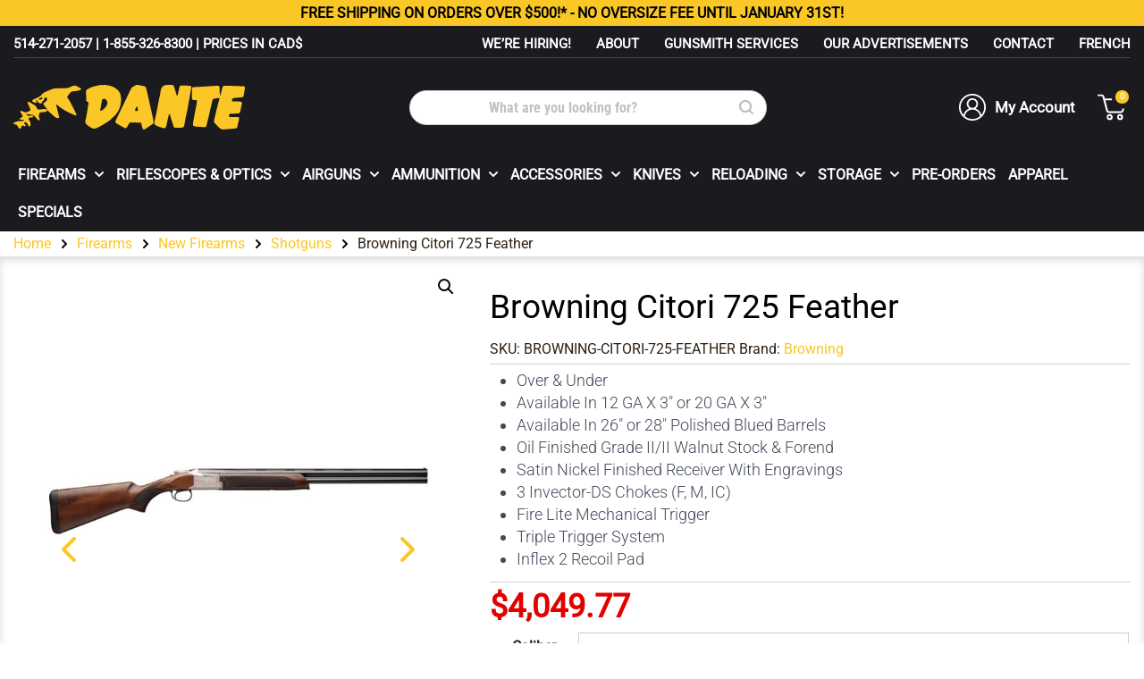

--- FILE ---
content_type: text/html; charset=UTF-8
request_url: https://www.dantesports.com/en/product/browning-citori-725-feather-4/
body_size: 37631
content:

<!doctype html>
<html lang="en-US">
<head>
	<meta charset="UTF-8">
	<meta name="viewport" content="width=device-width, initial-scale=1">
	<link rel="profile" href="https://gmpg.org/xfn/11">

    
    
    <link rel="stylesheet" href="https://www.dantesports.com/wp-content/cache/fonts/1/google-fonts/css/e/2/1/d9990f51318fb41cc6bc53c32533e.css" data-wpr-hosted-gf-parameters="family=PT+Sans:wght@700&family=Roboto+Condensed:wght@400;700&family=Roboto:wght@300;400&display=swap"/>
					<script>document.documentElement.className = document.documentElement.className + ' yes-js js_active js'</script>
			<meta name='robots' content='index, follow, max-image-preview:large, max-snippet:-1, max-video-preview:-1' />
<script id="cookieyes" type="text/javascript" src="https://cdn-cookieyes.com/client_data/59154e2914b54fafb9d90e25/script.js"></script>
	<!-- This site is optimized with the Yoast SEO plugin v26.7 - https://yoast.com/wordpress/plugins/seo/ -->
	<title>Browning Citori 725 Feather</title>
<link crossorigin data-rocket-preload as="font" href="https://www.dantesports.com/wp-content/cache/fonts/1/google-fonts/fonts/s/roboto/v50/KFO7CnqEu92Fr1ME7kSn66aGLdTylUAMaxKUBGEe.woff2" rel="preload">
<link crossorigin data-rocket-preload as="font" href="https://www.dantesports.com/wp-content/cache/fonts/1/google-fonts/fonts/s/robotocondensed/v31/ieVl2ZhZI2eCN5jzbjEETS9weq8-19K7DQ.woff2" rel="preload">
	<link rel="canonical" href="https://www.dantesports.com/en/product/browning-citori-725-feather-4/" />
	<meta property="og:locale" content="en_US" />
	<meta property="og:type" content="article" />
	<meta property="og:title" content="Browning Citori 725 Feather" />
	<meta property="og:description" content="Over &amp; Under  Available In 12 GA X 3&quot; or 20 GA X 3&quot;  Available In 26&quot; or 28&quot; Polished Blued Barrels  Oil Finished Grade II/II Walnut Stock &amp; Forend  Satin Nickel Finished Receiver With Engravings  3 Invector-DS Chokes (F, M, IC)  Fire Lite Mechanical Trigger  Triple Trigger System  Inflex 2 Recoil Pad" />
	<meta property="og:url" content="https://www.dantesports.com/en/product/browning-citori-725-feather-4/" />
	<meta property="og:site_name" content="Dante Sports" />
	<meta property="article:publisher" content="https://www.facebook.com/dantesports/" />
	<meta property="article:modified_time" content="2026-01-02T19:05:02+00:00" />
	<meta property="og:image" content="https://www.dantesports.com/wp-content/uploads/2020/12/BROWNING-CITORI-725-FEATHER.jpg" />
	<meta property="og:image:width" content="1200" />
	<meta property="og:image:height" content="1200" />
	<meta property="og:image:type" content="image/jpeg" />
	<meta name="twitter:card" content="summary_large_image" />
	<meta name="twitter:label1" content="Est. reading time" />
	<meta name="twitter:data1" content="1 minute" />
	<script type="application/ld+json" class="yoast-schema-graph">{"@context":"https://schema.org","@graph":[{"@type":"WebPage","@id":"https://www.dantesports.com/en/product/browning-citori-725-feather-4/","url":"https://www.dantesports.com/en/product/browning-citori-725-feather-4/","name":"Browning Citori 725 Feather","isPartOf":{"@id":"https://www.dantesports.com/en/#website"},"primaryImageOfPage":{"@id":"https://www.dantesports.com/en/product/browning-citori-725-feather-4/#primaryimage"},"image":{"@id":"https://www.dantesports.com/en/product/browning-citori-725-feather-4/#primaryimage"},"thumbnailUrl":"https://www.dantesports.com/wp-content/uploads/2020/12/BROWNING-CITORI-725-FEATHER.jpg","datePublished":"2020-12-24T00:47:38+00:00","dateModified":"2026-01-02T19:05:02+00:00","breadcrumb":{"@id":"https://www.dantesports.com/en/product/browning-citori-725-feather-4/#breadcrumb"},"inLanguage":"en-US","potentialAction":[{"@type":"ReadAction","target":["https://www.dantesports.com/en/product/browning-citori-725-feather-4/"]}]},{"@type":"ImageObject","inLanguage":"en-US","@id":"https://www.dantesports.com/en/product/browning-citori-725-feather-4/#primaryimage","url":"https://www.dantesports.com/wp-content/uploads/2020/12/BROWNING-CITORI-725-FEATHER.jpg","contentUrl":"https://www.dantesports.com/wp-content/uploads/2020/12/BROWNING-CITORI-725-FEATHER.jpg","width":1200,"height":1200},{"@type":"BreadcrumbList","@id":"https://www.dantesports.com/en/product/browning-citori-725-feather-4/#breadcrumb","itemListElement":[{"@type":"ListItem","position":1,"name":"Accueil","item":"https://www.dantesports.com/en/"},{"@type":"ListItem","position":2,"name":"Shop","item":"https://www.dantesports.com/en/shop/"},{"@type":"ListItem","position":3,"name":"Browning Citori 725 Feather"}]},{"@type":"WebSite","@id":"https://www.dantesports.com/en/#website","url":"https://www.dantesports.com/en/","name":"Dante Sports","description":"Dante Sports","publisher":{"@id":"https://www.dantesports.com/en/#organization"},"potentialAction":[{"@type":"SearchAction","target":{"@type":"EntryPoint","urlTemplate":"https://www.dantesports.com/en/?s={search_term_string}"},"query-input":{"@type":"PropertyValueSpecification","valueRequired":true,"valueName":"search_term_string"}}],"inLanguage":"en-US"},{"@type":"Organization","@id":"https://www.dantesports.com/en/#organization","name":"Dante Sport","url":"https://www.dantesports.com/en/","logo":{"@type":"ImageObject","inLanguage":"en-US","@id":"https://www.dantesports.com/en/#/schema/logo/image/","url":"https://www.dantesports.com/wp-content/uploads/2022/02/dante-logo.png","contentUrl":"https://www.dantesports.com/wp-content/uploads/2022/02/dante-logo.png","width":310,"height":60,"caption":"Dante Sport"},"image":{"@id":"https://www.dantesports.com/en/#/schema/logo/image/"},"sameAs":["https://www.facebook.com/dantesports/"]}]}</script>
	<!-- / Yoast SEO plugin. -->


<link rel="alternate" type="application/rss+xml" title="Dante Sports &raquo; Feed" href="https://www.dantesports.com/en/feed/" />
<link rel="alternate" type="application/rss+xml" title="Dante Sports &raquo; Comments Feed" href="https://www.dantesports.com/en/comments/feed/" />
<link rel="alternate" type="application/rss+xml" title="Dante Sports &raquo; Browning Citori 725 Feather Comments Feed" href="https://www.dantesports.com/en/product/browning-citori-725-feather-4/feed/" />
<link rel="alternate" title="oEmbed (JSON)" type="application/json+oembed" href="https://www.dantesports.com/en/wp-json/oembed/1.0/embed?url=https%3A%2F%2Fwww.dantesports.com%2Fen%2Fproduct%2Fbrowning-citori-725-feather-4%2F" />
<link rel="alternate" title="oEmbed (XML)" type="text/xml+oembed" href="https://www.dantesports.com/en/wp-json/oembed/1.0/embed?url=https%3A%2F%2Fwww.dantesports.com%2Fen%2Fproduct%2Fbrowning-citori-725-feather-4%2F&#038;format=xml" />
<style id='wp-img-auto-sizes-contain-inline-css' type='text/css'>
img:is([sizes=auto i],[sizes^="auto," i]){contain-intrinsic-size:3000px 1500px}
/*# sourceURL=wp-img-auto-sizes-contain-inline-css */
</style>
<link rel='stylesheet' id='wc-realex-redirect-checkout-block-css' href='https://www.dantesports.com/wp-content/plugins/woocommerce-gateway-realex-redirect/assets/css/blocks/wc-realex-redirect-checkout-block.css?ver=3.3.1' type='text/css' media='all' />
<link rel='stylesheet' id='berocket_lgv_style-css' href='https://www.dantesports.com/wp-content/plugins/gridlist-view-for-woocommerce/css/shop_lgv.css?ver=1.1.8.1' type='text/css' media='all' />
<style id='classic-theme-styles-inline-css' type='text/css'>
/*! This file is auto-generated */
.wp-block-button__link{color:#fff;background-color:#32373c;border-radius:9999px;box-shadow:none;text-decoration:none;padding:calc(.667em + 2px) calc(1.333em + 2px);font-size:1.125em}.wp-block-file__button{background:#32373c;color:#fff;text-decoration:none}
/*# sourceURL=/wp-includes/css/classic-themes.min.css */
</style>
<link rel='stylesheet' id='ctct_form_styles-css' href='https://www.dantesports.com/wp-content/plugins/constant-contact-forms/assets/css/style.css?ver=2.15.0' type='text/css' media='all' />
<link rel='stylesheet' id='photoswipe-css' href='https://www.dantesports.com/wp-content/plugins/woocommerce/assets/css/photoswipe/photoswipe.min.css?ver=10.3.7' type='text/css' media='all' />
<link rel='stylesheet' id='photoswipe-default-skin-css' href='https://www.dantesports.com/wp-content/plugins/woocommerce/assets/css/photoswipe/default-skin/default-skin.min.css?ver=10.3.7' type='text/css' media='all' />
<link rel='stylesheet' id='woocommerce-layout-css' href='https://www.dantesports.com/wp-content/plugins/woocommerce/assets/css/woocommerce-layout.css?ver=10.3.7' type='text/css' media='all' />
<link rel='stylesheet' id='woocommerce-smallscreen-css' href='https://www.dantesports.com/wp-content/plugins/woocommerce/assets/css/woocommerce-smallscreen.css?ver=10.3.7' type='text/css' media='only screen and (max-width: 768px)' />
<link rel='stylesheet' id='woocommerce-general-css' href='https://www.dantesports.com/wp-content/plugins/woocommerce/assets/css/woocommerce.css?ver=10.3.7' type='text/css' media='all' />
<style id='woocommerce-inline-inline-css' type='text/css'>
.woocommerce form .form-row .required { visibility: visible; }
/*# sourceURL=woocommerce-inline-inline-css */
</style>
<link rel='stylesheet' id='wpml-menu-item-0-css' href='https://www.dantesports.com/wp-content/plugins/sitepress-multilingual-cms/templates/language-switchers/menu-item/style.min.css?ver=1' type='text/css' media='all' />
<link rel='stylesheet' id='ojs-css' href='https://www.dantesports.com/wp-content/plugins/oc-ajax-search/assets/css/style.css?ver=1.0.0' type='text/css' media='all' />
<link rel='stylesheet' id='wc-realex-redirect-css' href='https://www.dantesports.com/wp-content/plugins/woocommerce-gateway-realex-redirect/assets/css/frontend/wc-realex-redirect.min.css?ver=3.3.1' type='text/css' media='all' />
<link rel='stylesheet' id='jquery-selectBox-css' href='https://www.dantesports.com/wp-content/plugins/yith-woocommerce-wishlist-premium/assets/css/jquery.selectBox.css?ver=1.2.0' type='text/css' media='all' />
<link rel='stylesheet' id='yith-wcwl-font-awesome-css' href='https://www.dantesports.com/wp-content/plugins/yith-woocommerce-wishlist-premium/assets/css/font-awesome.css?ver=4.7.0' type='text/css' media='all' />
<link rel='stylesheet' id='woocommerce_prettyPhoto_css-css' href='//www.dantesports.com/wp-content/plugins/woocommerce/assets/css/prettyPhoto.css?ver=3.1.6' type='text/css' media='all' />
<link rel='stylesheet' id='yith-wcwl-main-css' href='https://www.dantesports.com/wp-content/plugins/yith-woocommerce-wishlist-premium/assets/css/style.css?ver=4.9.0' type='text/css' media='all' />
<style id='yith-wcwl-main-inline-css' type='text/css'>
 :root { --color-add-to-wishlist-background: #333333; --color-add-to-wishlist-text: #FFFFFF; --color-add-to-wishlist-border: #333333; --color-add-to-wishlist-background-hover: #333333; --color-add-to-wishlist-text-hover: #FFFFFF; --color-add-to-wishlist-border-hover: #333333; --rounded-corners-radius: 16px; --color-add-to-cart-background: #333333; --color-add-to-cart-text: #FFFFFF; --color-add-to-cart-border: #333333; --color-add-to-cart-background-hover: #4F4F4F; --color-add-to-cart-text-hover: #FFFFFF; --color-add-to-cart-border-hover: #4F4F4F; --add-to-cart-rounded-corners-radius: 16px; --color-button-style-1-background: #333333; --color-button-style-1-text: #FFFFFF; --color-button-style-1-border: #333333; --color-button-style-1-background-hover: #4F4F4F; --color-button-style-1-text-hover: #FFFFFF; --color-button-style-1-border-hover: #4F4F4F; --color-button-style-2-background: #333333; --color-button-style-2-text: #FFFFFF; --color-button-style-2-border: #333333; --color-button-style-2-background-hover: #4F4F4F; --color-button-style-2-text-hover: #FFFFFF; --color-button-style-2-border-hover: #4F4F4F; --color-wishlist-table-background: #FFFFFF; --color-wishlist-table-text: #6d6c6c; --color-wishlist-table-border: #FFFFFF; --color-headers-background: #F4F4F4; --color-share-button-color: #FFFFFF; --color-share-button-color-hover: #FFFFFF; --color-fb-button-background: #39599E; --color-fb-button-background-hover: #595A5A; --color-tw-button-background: #45AFE2; --color-tw-button-background-hover: #595A5A; --color-pr-button-background: #AB2E31; --color-pr-button-background-hover: #595A5A; --color-em-button-background: #FBB102; --color-em-button-background-hover: #595A5A; --color-wa-button-background: #00A901; --color-wa-button-background-hover: #595A5A; --feedback-duration: 3s; --modal-colors-overlay: #0000004d; --modal-colors-icon: #007565; --modal-colors-primary-button: #007565; --modal-colors-primary-button-hover: #007565; --modal-colors-primary-button-text: #fff; --modal-colors-primary-button-text-hover: #fff; --modal-colors-secondary-button: #e8e8e8; --modal-colors-secondary-button-hover: #d8d8d8; --modal-colors-secondary-button-text: #777; --modal-colors-secondary-button-text-hover: #777; --color-ask-an-estimate-background: #333333; --color-ask-an-estimate-text: #FFFFFF; --color-ask-an-estimate-border: #333333; --color-ask-an-estimate-background-hover: #4F4F4F; --color-ask-an-estimate-text-hover: #FFFFFF; --color-ask-an-estimate-border-hover: #4F4F4F; --ask-an-estimate-rounded-corners-radius: 16px; --tooltip-color-background: #333333e6; --tooltip-color-text: #fff } 
 :root { --color-add-to-wishlist-background: #333333; --color-add-to-wishlist-text: #FFFFFF; --color-add-to-wishlist-border: #333333; --color-add-to-wishlist-background-hover: #333333; --color-add-to-wishlist-text-hover: #FFFFFF; --color-add-to-wishlist-border-hover: #333333; --rounded-corners-radius: 16px; --color-add-to-cart-background: #333333; --color-add-to-cart-text: #FFFFFF; --color-add-to-cart-border: #333333; --color-add-to-cart-background-hover: #4F4F4F; --color-add-to-cart-text-hover: #FFFFFF; --color-add-to-cart-border-hover: #4F4F4F; --add-to-cart-rounded-corners-radius: 16px; --color-button-style-1-background: #333333; --color-button-style-1-text: #FFFFFF; --color-button-style-1-border: #333333; --color-button-style-1-background-hover: #4F4F4F; --color-button-style-1-text-hover: #FFFFFF; --color-button-style-1-border-hover: #4F4F4F; --color-button-style-2-background: #333333; --color-button-style-2-text: #FFFFFF; --color-button-style-2-border: #333333; --color-button-style-2-background-hover: #4F4F4F; --color-button-style-2-text-hover: #FFFFFF; --color-button-style-2-border-hover: #4F4F4F; --color-wishlist-table-background: #FFFFFF; --color-wishlist-table-text: #6d6c6c; --color-wishlist-table-border: #FFFFFF; --color-headers-background: #F4F4F4; --color-share-button-color: #FFFFFF; --color-share-button-color-hover: #FFFFFF; --color-fb-button-background: #39599E; --color-fb-button-background-hover: #595A5A; --color-tw-button-background: #45AFE2; --color-tw-button-background-hover: #595A5A; --color-pr-button-background: #AB2E31; --color-pr-button-background-hover: #595A5A; --color-em-button-background: #FBB102; --color-em-button-background-hover: #595A5A; --color-wa-button-background: #00A901; --color-wa-button-background-hover: #595A5A; --feedback-duration: 3s; --modal-colors-overlay: #0000004d; --modal-colors-icon: #007565; --modal-colors-primary-button: #007565; --modal-colors-primary-button-hover: #007565; --modal-colors-primary-button-text: #fff; --modal-colors-primary-button-text-hover: #fff; --modal-colors-secondary-button: #e8e8e8; --modal-colors-secondary-button-hover: #d8d8d8; --modal-colors-secondary-button-text: #777; --modal-colors-secondary-button-text-hover: #777; --color-ask-an-estimate-background: #333333; --color-ask-an-estimate-text: #FFFFFF; --color-ask-an-estimate-border: #333333; --color-ask-an-estimate-background-hover: #4F4F4F; --color-ask-an-estimate-text-hover: #FFFFFF; --color-ask-an-estimate-border-hover: #4F4F4F; --ask-an-estimate-rounded-corners-radius: 16px; --tooltip-color-background: #333333e6; --tooltip-color-text: #fff } 
/*# sourceURL=yith-wcwl-main-inline-css */
</style>
<link rel='stylesheet' id='brands-styles-css' href='https://www.dantesports.com/wp-content/plugins/woocommerce/assets/css/brands.css?ver=10.3.7' type='text/css' media='all' />
<link rel='stylesheet' id='select2-css' href='https://www.dantesports.com/wp-content/plugins/woocommerce/assets/css/select2.css?ver=10.3.7' type='text/css' media='all' />
<link rel='stylesheet' id='xoo-wsc-fonts-css' href='https://www.dantesports.com/wp-content/plugins/woocommerce-side-cart-premium/assets/css/xoo-wsc-fonts.css?ver=3.1' type='text/css' media='all' />
<link rel='stylesheet' id='xoo-wsc-style-css' href='https://www.dantesports.com/wp-content/plugins/woocommerce-side-cart-premium/assets/css/xoo-wsc-style.css?ver=3.1' type='text/css' media='all' />
<style id='xoo-wsc-style-inline-css' type='text/css'>
a.xoo-wsc-ft-btn:nth-child(3){
		grid-column: 1/-1;
	}
.xoo-wsc-sp-left-col img{
	max-width: 80px;
}

.xoo-wsc-sp-right-col{
	font-size: 14px;
}

.xoo-wsc-sp-container{
	background-color: #eee;
}


 

.xoo-wsc-footer{
	background-color: #ffffff;
	color: #000000;
	padding: 10px 20px;
}

.xoo-wsc-footer, .xoo-wsc-footer a, .xoo-wsc-footer .amount{
	font-size: 15px;
}

.xoo-wsc-ft-buttons-cont{
	grid-template-columns: 2fr 2fr;
}

.xoo-wsc-basket{
	bottom: 12px;
	right: 0px;
	background-color: #ffffff;
	color: #000000;
	box-shadow: 0 1px 4px 0;
	border-radius: 50%}

.xoo-wsc-bki{
	font-size: 30px}

.xoo-wsc-items-count{
	top: -12px;
	left: -12px;
}

.xoo-wsc-items-count, .xoo-wsc-sc-count{
	background-color: #000000;
	color: #ffffff;
}

.xoo-wsc-container, .xoo-wsc-slider{
	max-width: 350px;
	right: -350px;
	top: 0;bottom: 0;
	bottom: 0;
	font-family: }


.xoo-wsc-cart-active .xoo-wsc-container, .xoo-wsc-slider-active .xoo-wsc-slider{
	right: 0;
}

.xoo-wsc-cart-active .xoo-wsc-basket{
	right: 350px;
}

.xoo-wsc-slider{
	right: -350px;
}

span.xoo-wsch-close {
    font-size: 16px;
    right: 10px;
}

.xoo-wsch-top{
	justify-content: center;
}

.xoo-wsch-text{
	font-size: 20px;
}

.xoo-wsc-header{
	color: #000000;
	background-color: #ffffff;
}

.xoo-wsc-sb-bar > span{
	background-color: #1e73be;
}

.xoo-wsc-body{
	background-color: #ffffff;
}

.xoo-wsc-body, .xoo-wsc-body span.amount, .xoo-wsc-body a{
	font-size: 16px;
	color: #000000;
}

.xoo-wsc-product{
	padding: 20px 15px;
}

.xoo-wsc-img-col{
	width: 35%;
}
.xoo-wsc-sum-col{
	width: 65%;
}

.xoo-wsc-sum-col{
	justify-content: center;
}

/***** Quantity *****/

.xoo-wsc-qty-box{
	max-width: 75px;
}

.xoo-wsc-qty-box.xoo-wsc-qtb-square{
	border-color: #000000;
}

input[type="number"].xoo-wsc-qty{
	border-color: #000000;
	background-color: #ffffff;
	color: #000000;
	height: 28px;
	line-height: 28px;
}

input[type="number"].xoo-wsc-qty, .xoo-wsc-qtb-square{
	border-width: 1px;
	border-style: solid;
}
.xoo-wsc-chng{
	background-color: #ffffff;
	color: #000000;
}
/*# sourceURL=xoo-wsc-style-inline-css */
</style>
<link rel='stylesheet' id='dante-css' href='https://www.dantesports.com/wp-content/themes/dante/style.css?ver=15.10.2024' type='text/css' media='all' />
<link rel='stylesheet' id='wcwl_frontend-css' href='https://www.dantesports.com/wp-content/plugins/woocommerce-waitlist/includes/css/src/wcwl_frontend.min.css?ver=2.5.1' type='text/css' media='all' />
<link rel='stylesheet' id='dashicons-css' href='https://www.dantesports.com/wp-includes/css/dashicons.min.css?ver=7e44a363279c373c4359bf8336bba2bd' type='text/css' media='all' />
<style id='dashicons-inline-css' type='text/css'>
[data-font="Dashicons"]:before {font-family: 'Dashicons' !important;content: attr(data-icon) !important;speak: none !important;font-weight: normal !important;font-variant: normal !important;text-transform: none !important;line-height: 1 !important;font-style: normal !important;-webkit-font-smoothing: antialiased !important;-moz-osx-font-smoothing: grayscale !important;}
/*# sourceURL=dashicons-inline-css */
</style>
<script type="text/javascript" src="https://www.dantesports.com/wp-includes/js/jquery/jquery.min.js?ver=3.7.1" id="jquery-core-js"></script>
<script type="text/javascript" src="https://www.dantesports.com/wp-includes/js/jquery/jquery-migrate.min.js?ver=3.4.1" id="jquery-migrate-js"></script>
<script type="text/javascript" src="https://www.dantesports.com/wp-content/plugins/gridlist-view-for-woocommerce/js/jquery.cookie.js?ver=1.1.8.1" id="berocket_jquery_cookie-js"></script>
<script type="text/javascript" id="berocket_lgv_grid_list-js-extra">
/* <![CDATA[ */
var lgv_options = {"default_style":"grid","mobile_default_style":"grid","max_mobile_width":"768","user_func":{"before_style_set":"","after_style_set":"","after_style_list":"","after_style_grid":"","before_get_cookie":"","after_get_cookie":"","before_buttons_reselect":"","after_buttons_reselect":"","before_product_reselect":"","after_product_reselect":"","before_page_reload":"","before_ajax_product_reload":"","after_ajax_product_reload":""},"style_on_pages":{"pages":false,"mobile_pages":false,"desktop_pages":false}};
//# sourceURL=berocket_lgv_grid_list-js-extra
/* ]]> */
</script>
<script type="text/javascript" src="https://www.dantesports.com/wp-content/plugins/gridlist-view-for-woocommerce/js/grid_view.js?ver=1.1.8.1" id="berocket_lgv_grid_list-js"></script>
<script type="text/javascript" id="wpml-cookie-js-extra">
/* <![CDATA[ */
var wpml_cookies = {"wp-wpml_current_language":{"value":"en","expires":1,"path":"/"}};
var wpml_cookies = {"wp-wpml_current_language":{"value":"en","expires":1,"path":"/"}};
//# sourceURL=wpml-cookie-js-extra
/* ]]> */
</script>
<script type="text/javascript" src="https://www.dantesports.com/wp-content/plugins/sitepress-multilingual-cms/res/js/cookies/language-cookie.js?ver=486900" id="wpml-cookie-js" defer="defer" data-wp-strategy="defer"></script>
<script type="text/javascript" src="https://www.dantesports.com/wp-content/plugins/canada-post-woocommerce-shipping-premium/resources/js/front-end.js?ver=7e44a363279c373c4359bf8336bba2bd" id="ph-canada-post-front-end-js"></script>
<script type="text/javascript" src="https://www.dantesports.com/wp-content/plugins/woocommerce/assets/js/jquery-blockui/jquery.blockUI.min.js?ver=2.7.0-wc.10.3.7" id="wc-jquery-blockui-js" data-wp-strategy="defer"></script>
<script type="text/javascript" id="wc-add-to-cart-js-extra">
/* <![CDATA[ */
var wc_add_to_cart_params = {"ajax_url":"/wp-admin/admin-ajax.php?lang=en","wc_ajax_url":"/en/?wc-ajax=%%endpoint%%","i18n_view_cart":"View cart","cart_url":"https://www.dantesports.com/en/cart/","is_cart":"","cart_redirect_after_add":"no"};
//# sourceURL=wc-add-to-cart-js-extra
/* ]]> */
</script>
<script type="text/javascript" src="https://www.dantesports.com/wp-content/plugins/woocommerce/assets/js/frontend/add-to-cart.min.js?ver=10.3.7" id="wc-add-to-cart-js" data-wp-strategy="defer"></script>
<script type="text/javascript" src="https://www.dantesports.com/wp-content/plugins/woocommerce/assets/js/zoom/jquery.zoom.min.js?ver=1.7.21-wc.10.3.7" id="wc-zoom-js" defer="defer" data-wp-strategy="defer"></script>
<script type="text/javascript" src="https://www.dantesports.com/wp-content/plugins/woocommerce/assets/js/flexslider/jquery.flexslider.min.js?ver=2.7.2-wc.10.3.7" id="wc-flexslider-js" defer="defer" data-wp-strategy="defer"></script>
<script type="text/javascript" src="https://www.dantesports.com/wp-content/plugins/woocommerce/assets/js/photoswipe/photoswipe.min.js?ver=4.1.1-wc.10.3.7" id="wc-photoswipe-js" defer="defer" data-wp-strategy="defer"></script>
<script type="text/javascript" src="https://www.dantesports.com/wp-content/plugins/woocommerce/assets/js/photoswipe/photoswipe-ui-default.min.js?ver=4.1.1-wc.10.3.7" id="wc-photoswipe-ui-default-js" defer="defer" data-wp-strategy="defer"></script>
<script type="text/javascript" id="wc-single-product-js-extra">
/* <![CDATA[ */
var wc_single_product_params = {"i18n_required_rating_text":"Please select a rating","i18n_rating_options":["1 of 5 stars","2 of 5 stars","3 of 5 stars","4 of 5 stars","5 of 5 stars"],"i18n_product_gallery_trigger_text":"View full-screen image gallery","review_rating_required":"yes","flexslider":{"rtl":false,"animation":"slide","smoothHeight":true,"directionNav":true,"controlNav":"thumbnails","slideshow":false,"animationSpeed":500,"animationLoop":false,"allowOneSlide":false,"prevText":"\u003Cspan class=\"thumb-prev\"\u003E\u003Csvg xmlns=\"http://www.w3.org/2000/svg\" width=\"48\" height=\"48\" viewBox=\"0 0 24 24\" fill=\"none\" stroke=\"#fac726\" stroke-width=\"2\" stroke-linecap=\"round\" stroke-linejoin=\"round\" class=\"feather feather-chevron-left\"\u003E\u003Cpolyline points=\"15 18 9 12 15 6\"\u003E\u003C/polyline\u003E\u003C/svg\u003E\u003C/span\u003E","nextText":"\u003Cspan class=\"thumb-next\"\u003E\u003Csvg xmlns=\"http://www.w3.org/2000/svg\" width=\"48\" height=\"48\" viewBox=\"0 0 24 24\" fill=\"none\" stroke=\"#fac726\" stroke-width=\"2\" stroke-linecap=\"round\" stroke-linejoin=\"round\" class=\"feather feather-chevron-right\"\u003E\u003Cpolyline points=\"9 18 15 12 9 6\"\u003E\u003C/polyline\u003E\u003C/svg\u003E\u003C/span\u003E"},"zoom_enabled":"1","zoom_options":[],"photoswipe_enabled":"1","photoswipe_options":{"shareEl":false,"closeOnScroll":false,"history":false,"hideAnimationDuration":0,"showAnimationDuration":0},"flexslider_enabled":"1"};
//# sourceURL=wc-single-product-js-extra
/* ]]> */
</script>
<script type="text/javascript" src="https://www.dantesports.com/wp-content/plugins/woocommerce/assets/js/frontend/single-product.min.js?ver=10.3.7" id="wc-single-product-js" defer="defer" data-wp-strategy="defer"></script>
<script type="text/javascript" src="https://www.dantesports.com/wp-content/plugins/woocommerce/assets/js/js-cookie/js.cookie.min.js?ver=2.1.4-wc.10.3.7" id="wc-js-cookie-js" defer="defer" data-wp-strategy="defer"></script>
<script type="text/javascript" id="woocommerce-js-extra">
/* <![CDATA[ */
var woocommerce_params = {"ajax_url":"/wp-admin/admin-ajax.php?lang=en","wc_ajax_url":"/en/?wc-ajax=%%endpoint%%","i18n_password_show":"Show password","i18n_password_hide":"Hide password"};
//# sourceURL=woocommerce-js-extra
/* ]]> */
</script>
<script type="text/javascript" src="https://www.dantesports.com/wp-content/plugins/woocommerce/assets/js/frontend/woocommerce.min.js?ver=10.3.7" id="woocommerce-js" defer="defer" data-wp-strategy="defer"></script>
<script type="text/javascript" src="https://www.dantesports.com/wp-content/plugins/js_composer/assets/js/vendors/woocommerce-add-to-cart.js?ver=8.5" id="vc_woocommerce-add-to-cart-js-js"></script>
<script></script><link rel="https://api.w.org/" href="https://www.dantesports.com/en/wp-json/" /><link rel="alternate" title="JSON" type="application/json" href="https://www.dantesports.com/en/wp-json/wp/v2/product/7612" /><link rel="EditURI" type="application/rsd+xml" title="RSD" href="https://www.dantesports.com/xmlrpc.php?rsd" />

<link rel='shortlink' href='https://www.dantesports.com/en/?p=7612' />
<meta name="generator" content="WPML ver:4.8.6 stt:1,4;" />
        <style>
                                        div.berocket_lgv_widget a.berocket_lgv_button{
                    width: 2em; height: 2em; font-size: 1em; line-height: 2em; color: rgb(51, 51, 51); border-radius: 0px; background: linear-gradient(rgb(255, 255, 255), rgb(220, 220, 220)) rgb(255, 255, 255); border-width: 0px; border-color: rgb(0, 0, 0); box-shadow: rgb(221, 221, 221) 0px 0px 0px 1px inset, rgb(255, 255, 255) 0px 1px 1px 0px;                }
                                div.berocket_lgv_widget a.berocket_lgv_button:hover{
                    width: 2em; height: 2em; font-size: 1em; line-height: 2em; color: rgb(51, 51, 51); border-radius: 0px; background: linear-gradient(rgb(220, 220, 220), rgb(255, 255, 255)) rgb(220, 220, 220); border-width: 0px; border-color: rgb(0, 0, 0); box-shadow: rgb(221, 221, 221) 0px 0px 0px 1px inset, rgb(255, 255, 255) 0px 1px 1px 0px;                }
                                div.berocket_lgv_widget a.berocket_lgv_button.selected{
                    width: 2em; height: 2em; font-size: 1em; line-height: 2em; color: rgb(51, 51, 51); border-radius: 0px; background: linear-gradient(rgb(220, 220, 220), rgb(255, 255, 255)) rgb(220, 220, 220); border-width: 0px; border-color: rgb(0, 0, 0);                }
                    </style>
        		<!-- Global site tag (gtag.js) - Google Analytics -->
		<script async src="https://www.googletagmanager.com/gtag/js?id=G-171D7K3KFY"></script>
		<script>
		window.dataLayer = window.dataLayer || [];
		function gtag(){dataLayer.push(arguments);}
		gtag('js', new Date());

		gtag('config', 'G-171D7K3KFY');
		gtag('config', 'UA-77944946-1');
		</script>
		<noscript><style>.woocommerce-product-gallery{ opacity: 1 !important; }</style></noscript>
	<meta name="generator" content="Powered by WPBakery Page Builder - drag and drop page builder for WordPress."/>
<script> 
(function(d, e, n){ 
e = d.createElement('script'); 
e.type = 'text/javascript'; 
e.async = true; 
e.src = '//api.videoly.co/1/quchbox/0/5030/quch.js'; 
n = d.getElementsByTagName('script')[0]; 
n.parentNode.insertBefore(e, n); 
})(document); 
</script> 
<link rel="icon" href="https://www.dantesports.com/wp-content/uploads/2022/04/cropped-favicon-32x32.png" sizes="32x32" />
<link rel="icon" href="https://www.dantesports.com/wp-content/uploads/2022/04/cropped-favicon-192x192.png" sizes="192x192" />
<link rel="apple-touch-icon" href="https://www.dantesports.com/wp-content/uploads/2022/04/cropped-favicon-180x180.png" />
<meta name="msapplication-TileImage" content="https://www.dantesports.com/wp-content/uploads/2022/04/cropped-favicon-270x270.png" />
		<style type="text/css" id="wp-custom-css">
			@media (max-width: 768px){
	.topbar-menu ul li a {
  font-size: 12px;
	}
}
@media (max-width: 576px){
	.woocommerce-checkout .checkout-login-btns .btn-lg{
		font-size:14px;
	}

	.woocommerce .checkout-auth-box{
    padding: 20px;}
	
	.woocommerce .checkout-auth-box-wrap .guest-checkout-btn-wrap {
    padding: 38px 30px;
}
}

.main-navigation {
	  width: fit-content;
    margin: 0 auto;
}

.site-header .header-menu .horizontal-menu .menu {
	text-align:left !important;
}

.hello-bar p {
	margin: 0;
}




@media screen and (orientation: landscape) {
	.xoo-wsc-container .xoo-wsc-body {
		overflow: auto;
    min-height: 140px
	}
	
	.xoo-wsc-container, .xoo-wsc-slider {
		overflow-y: scroll;
	}
}

.search-form .search-submit {
    vertical-align: initial;
}


.otgs-development-site-front-end {
	display: none;
}

body{
	overflow-x: hidden !important;
}

.woocommerce-account a.woocommerce-button.button.pay.order-actions-button, .woocommerce-account a.woocommerce-button.button.pay,.woocommerce-account a.woocommerce-button.button.cancel.order-actions-button,.woocommerce-account a.woocommerce-button.button.cancel  {
    display: none;
}
		</style>
		<noscript><style> .wpb_animate_when_almost_visible { opacity: 1; }</style></noscript><link rel='stylesheet' id='wc-blocks-style-css' href='https://www.dantesports.com/wp-content/plugins/woocommerce/assets/client/blocks/wc-blocks.css?ver=wc-10.3.7' type='text/css' media='all' />
<style id='global-styles-inline-css' type='text/css'>
:root{--wp--preset--aspect-ratio--square: 1;--wp--preset--aspect-ratio--4-3: 4/3;--wp--preset--aspect-ratio--3-4: 3/4;--wp--preset--aspect-ratio--3-2: 3/2;--wp--preset--aspect-ratio--2-3: 2/3;--wp--preset--aspect-ratio--16-9: 16/9;--wp--preset--aspect-ratio--9-16: 9/16;--wp--preset--color--black: #000000;--wp--preset--color--cyan-bluish-gray: #abb8c3;--wp--preset--color--white: #ffffff;--wp--preset--color--pale-pink: #f78da7;--wp--preset--color--vivid-red: #cf2e2e;--wp--preset--color--luminous-vivid-orange: #ff6900;--wp--preset--color--luminous-vivid-amber: #fcb900;--wp--preset--color--light-green-cyan: #7bdcb5;--wp--preset--color--vivid-green-cyan: #00d084;--wp--preset--color--pale-cyan-blue: #8ed1fc;--wp--preset--color--vivid-cyan-blue: #0693e3;--wp--preset--color--vivid-purple: #9b51e0;--wp--preset--gradient--vivid-cyan-blue-to-vivid-purple: linear-gradient(135deg,rgb(6,147,227) 0%,rgb(155,81,224) 100%);--wp--preset--gradient--light-green-cyan-to-vivid-green-cyan: linear-gradient(135deg,rgb(122,220,180) 0%,rgb(0,208,130) 100%);--wp--preset--gradient--luminous-vivid-amber-to-luminous-vivid-orange: linear-gradient(135deg,rgb(252,185,0) 0%,rgb(255,105,0) 100%);--wp--preset--gradient--luminous-vivid-orange-to-vivid-red: linear-gradient(135deg,rgb(255,105,0) 0%,rgb(207,46,46) 100%);--wp--preset--gradient--very-light-gray-to-cyan-bluish-gray: linear-gradient(135deg,rgb(238,238,238) 0%,rgb(169,184,195) 100%);--wp--preset--gradient--cool-to-warm-spectrum: linear-gradient(135deg,rgb(74,234,220) 0%,rgb(151,120,209) 20%,rgb(207,42,186) 40%,rgb(238,44,130) 60%,rgb(251,105,98) 80%,rgb(254,248,76) 100%);--wp--preset--gradient--blush-light-purple: linear-gradient(135deg,rgb(255,206,236) 0%,rgb(152,150,240) 100%);--wp--preset--gradient--blush-bordeaux: linear-gradient(135deg,rgb(254,205,165) 0%,rgb(254,45,45) 50%,rgb(107,0,62) 100%);--wp--preset--gradient--luminous-dusk: linear-gradient(135deg,rgb(255,203,112) 0%,rgb(199,81,192) 50%,rgb(65,88,208) 100%);--wp--preset--gradient--pale-ocean: linear-gradient(135deg,rgb(255,245,203) 0%,rgb(182,227,212) 50%,rgb(51,167,181) 100%);--wp--preset--gradient--electric-grass: linear-gradient(135deg,rgb(202,248,128) 0%,rgb(113,206,126) 100%);--wp--preset--gradient--midnight: linear-gradient(135deg,rgb(2,3,129) 0%,rgb(40,116,252) 100%);--wp--preset--font-size--small: 13px;--wp--preset--font-size--medium: 20px;--wp--preset--font-size--large: 36px;--wp--preset--font-size--x-large: 42px;--wp--preset--spacing--20: 0.44rem;--wp--preset--spacing--30: 0.67rem;--wp--preset--spacing--40: 1rem;--wp--preset--spacing--50: 1.5rem;--wp--preset--spacing--60: 2.25rem;--wp--preset--spacing--70: 3.38rem;--wp--preset--spacing--80: 5.06rem;--wp--preset--shadow--natural: 6px 6px 9px rgba(0, 0, 0, 0.2);--wp--preset--shadow--deep: 12px 12px 50px rgba(0, 0, 0, 0.4);--wp--preset--shadow--sharp: 6px 6px 0px rgba(0, 0, 0, 0.2);--wp--preset--shadow--outlined: 6px 6px 0px -3px rgb(255, 255, 255), 6px 6px rgb(0, 0, 0);--wp--preset--shadow--crisp: 6px 6px 0px rgb(0, 0, 0);}:where(.is-layout-flex){gap: 0.5em;}:where(.is-layout-grid){gap: 0.5em;}body .is-layout-flex{display: flex;}.is-layout-flex{flex-wrap: wrap;align-items: center;}.is-layout-flex > :is(*, div){margin: 0;}body .is-layout-grid{display: grid;}.is-layout-grid > :is(*, div){margin: 0;}:where(.wp-block-columns.is-layout-flex){gap: 2em;}:where(.wp-block-columns.is-layout-grid){gap: 2em;}:where(.wp-block-post-template.is-layout-flex){gap: 1.25em;}:where(.wp-block-post-template.is-layout-grid){gap: 1.25em;}.has-black-color{color: var(--wp--preset--color--black) !important;}.has-cyan-bluish-gray-color{color: var(--wp--preset--color--cyan-bluish-gray) !important;}.has-white-color{color: var(--wp--preset--color--white) !important;}.has-pale-pink-color{color: var(--wp--preset--color--pale-pink) !important;}.has-vivid-red-color{color: var(--wp--preset--color--vivid-red) !important;}.has-luminous-vivid-orange-color{color: var(--wp--preset--color--luminous-vivid-orange) !important;}.has-luminous-vivid-amber-color{color: var(--wp--preset--color--luminous-vivid-amber) !important;}.has-light-green-cyan-color{color: var(--wp--preset--color--light-green-cyan) !important;}.has-vivid-green-cyan-color{color: var(--wp--preset--color--vivid-green-cyan) !important;}.has-pale-cyan-blue-color{color: var(--wp--preset--color--pale-cyan-blue) !important;}.has-vivid-cyan-blue-color{color: var(--wp--preset--color--vivid-cyan-blue) !important;}.has-vivid-purple-color{color: var(--wp--preset--color--vivid-purple) !important;}.has-black-background-color{background-color: var(--wp--preset--color--black) !important;}.has-cyan-bluish-gray-background-color{background-color: var(--wp--preset--color--cyan-bluish-gray) !important;}.has-white-background-color{background-color: var(--wp--preset--color--white) !important;}.has-pale-pink-background-color{background-color: var(--wp--preset--color--pale-pink) !important;}.has-vivid-red-background-color{background-color: var(--wp--preset--color--vivid-red) !important;}.has-luminous-vivid-orange-background-color{background-color: var(--wp--preset--color--luminous-vivid-orange) !important;}.has-luminous-vivid-amber-background-color{background-color: var(--wp--preset--color--luminous-vivid-amber) !important;}.has-light-green-cyan-background-color{background-color: var(--wp--preset--color--light-green-cyan) !important;}.has-vivid-green-cyan-background-color{background-color: var(--wp--preset--color--vivid-green-cyan) !important;}.has-pale-cyan-blue-background-color{background-color: var(--wp--preset--color--pale-cyan-blue) !important;}.has-vivid-cyan-blue-background-color{background-color: var(--wp--preset--color--vivid-cyan-blue) !important;}.has-vivid-purple-background-color{background-color: var(--wp--preset--color--vivid-purple) !important;}.has-black-border-color{border-color: var(--wp--preset--color--black) !important;}.has-cyan-bluish-gray-border-color{border-color: var(--wp--preset--color--cyan-bluish-gray) !important;}.has-white-border-color{border-color: var(--wp--preset--color--white) !important;}.has-pale-pink-border-color{border-color: var(--wp--preset--color--pale-pink) !important;}.has-vivid-red-border-color{border-color: var(--wp--preset--color--vivid-red) !important;}.has-luminous-vivid-orange-border-color{border-color: var(--wp--preset--color--luminous-vivid-orange) !important;}.has-luminous-vivid-amber-border-color{border-color: var(--wp--preset--color--luminous-vivid-amber) !important;}.has-light-green-cyan-border-color{border-color: var(--wp--preset--color--light-green-cyan) !important;}.has-vivid-green-cyan-border-color{border-color: var(--wp--preset--color--vivid-green-cyan) !important;}.has-pale-cyan-blue-border-color{border-color: var(--wp--preset--color--pale-cyan-blue) !important;}.has-vivid-cyan-blue-border-color{border-color: var(--wp--preset--color--vivid-cyan-blue) !important;}.has-vivid-purple-border-color{border-color: var(--wp--preset--color--vivid-purple) !important;}.has-vivid-cyan-blue-to-vivid-purple-gradient-background{background: var(--wp--preset--gradient--vivid-cyan-blue-to-vivid-purple) !important;}.has-light-green-cyan-to-vivid-green-cyan-gradient-background{background: var(--wp--preset--gradient--light-green-cyan-to-vivid-green-cyan) !important;}.has-luminous-vivid-amber-to-luminous-vivid-orange-gradient-background{background: var(--wp--preset--gradient--luminous-vivid-amber-to-luminous-vivid-orange) !important;}.has-luminous-vivid-orange-to-vivid-red-gradient-background{background: var(--wp--preset--gradient--luminous-vivid-orange-to-vivid-red) !important;}.has-very-light-gray-to-cyan-bluish-gray-gradient-background{background: var(--wp--preset--gradient--very-light-gray-to-cyan-bluish-gray) !important;}.has-cool-to-warm-spectrum-gradient-background{background: var(--wp--preset--gradient--cool-to-warm-spectrum) !important;}.has-blush-light-purple-gradient-background{background: var(--wp--preset--gradient--blush-light-purple) !important;}.has-blush-bordeaux-gradient-background{background: var(--wp--preset--gradient--blush-bordeaux) !important;}.has-luminous-dusk-gradient-background{background: var(--wp--preset--gradient--luminous-dusk) !important;}.has-pale-ocean-gradient-background{background: var(--wp--preset--gradient--pale-ocean) !important;}.has-electric-grass-gradient-background{background: var(--wp--preset--gradient--electric-grass) !important;}.has-midnight-gradient-background{background: var(--wp--preset--gradient--midnight) !important;}.has-small-font-size{font-size: var(--wp--preset--font-size--small) !important;}.has-medium-font-size{font-size: var(--wp--preset--font-size--medium) !important;}.has-large-font-size{font-size: var(--wp--preset--font-size--large) !important;}.has-x-large-font-size{font-size: var(--wp--preset--font-size--x-large) !important;}
/*# sourceURL=global-styles-inline-css */
</style>
<link rel='stylesheet' id='js_composer_front-css' href='https://www.dantesports.com/wp-content/plugins/js_composer/assets/css/js_composer.min.css?ver=8.5' type='text/css' media='all' />
<meta name="generator" content="WP Rocket 3.20.3" data-wpr-features="wpr_auto_preload_fonts wpr_image_dimensions wpr_cache_webp wpr_preload_links wpr_host_fonts_locally" /></head>

<body class="wp-singular product-template-default single single-product postid-7612 wp-theme-dante theme-dante woocommerce woocommerce-page woocommerce-no-js ctct-dante wpb-js-composer js-comp-ver-8.5 vc_responsive">

<div id="page" class="site">
    <a class="skip-link screen-reader-text" href="#content">Go to content</a>
    <div class="hello-bar alert alert-primary text-center">
                    <p><a href="https://www.dantesports.com/en/shipping-policies/">FREE <strong>SHIPPING</strong> ON ORDERS OVER $500!* - NO OVERSIZE FEE UNTIL JANUARY 31ST!</a></p>  
    </div>
    <div class="topbar">
        <div class="container clearfix">
            <div class="topbar-left">
                <section id="custom_html-5" class="widget_text widget footer-widget widget_custom_html"><div class="textwidget custom-html-widget"><div class="panel-header-left"><span>514-271-2057 | 1-855-326-8300 | PRICES IN CAD$ </span></div></div></section>            </div>
        
            <nav class="topbar-right topbar-navigation navigation-menu topbar-menu">
                <div class="menu-main-menu-top-en-container"><ul id="topbar-menu" class="menu"><li id="menu-item-276" class="menu-item menu-item-type-post_type menu-item-object-page menu-item-276"><a href="https://www.dantesports.com/en/ecommerce-job-offer/">WE’RE HIRING!</a></li>
<li id="menu-item-274" class="menu-item menu-item-type-post_type menu-item-object-page menu-item-274"><a href="https://www.dantesports.com/en/about/">About</a></li>
<li id="menu-item-273" class="menu-item menu-item-type-post_type menu-item-object-page menu-item-273"><a href="https://www.dantesports.com/en/gunsmith-services/">Gunsmith Services</a></li>
<li id="menu-item-275" class="menu-item menu-item-type-post_type menu-item-object-page menu-item-275"><a href="https://www.dantesports.com/en/our-advertisements/">Our Advertisements</a></li>
<li id="menu-item-277" class="menu-item menu-item-type-post_type menu-item-object-page menu-item-277"><a href="https://www.dantesports.com/en/contact/">Contact</a></li>
<li id="menu-item-wpml-ls-17-fr" class="menu-item wpml-ls-slot-17 wpml-ls-item wpml-ls-item-fr wpml-ls-menu-item wpml-ls-first-item wpml-ls-last-item menu-item-type-wpml_ls_menu_item menu-item-object-wpml_ls_menu_item menu-item-wpml-ls-17-fr"><a href="https://www.dantesports.com/fr/produit/browning-citori-725-feather-3/" title="Switch to French" aria-label="Switch to French" role="menuitem"><span class="wpml-ls-display">French</span></a></li>
</ul></div>            </nav>
        </div>
    </div>

    <header class="site-header">
        <div class="header-row header-top">
            <div class="container clearfix">
                <div class="navbar">
                    <div class="logo-brand">
                        <a class="navbar-brand logo" href="https://www.dantesports.com/en/" title="Dante Sports">
                            <svg id="Layer_1" data-name="Layer 1" xmlns="http://www.w3.org/2000/svg" viewBox="0 0 1288.16 248.79"><path d="M1299.42,41.23q-51.18-1.69-102.38-3.09c-8.62-.23-13.36,4.83-15.15,13.39-2.66,12.67-6.08,25.19-9.26,37.75a13.15,13.15,0,0,1-1.89,3.17l-1.16-.13a39.89,39.89,0,0,1-.9-5c-.65-12.46-1.19-24.94-1.83-37.4-.46-8.88-3.72-12.16-12.47-11.68-13.13.72-26.22,2.06-39.35,2.81-30.59,1.76-61.18,3.34-91.77,5-6.3.34-9.92,3.11-10.06,9.37-.37,17.63-.45,35.28-.13,52.91.13,7,4,10,11.07,10,4,0,8-.09,12-.18,3.25-.07,5.24,1.33,4.93,4.73-.67,7.12-1.2,14.27-2.4,21.3-1.88,11-4.34,21.85-6.45,32.78q-3.68,19.09-7.17,38.21c-2,11-4.44,21.88-5.68,32.93-1.43,12.81,1,15.35,13.67,17.38.49.08,1,.23,1.48.27q24.39,1.84,48.79,3.65c5.33.4,9.15-1.78,10.57-7.07,1.38-5.12,2.34-10.36,3.6-15.52,3.63-14.84,7.5-29.62,11-44.51,4.77-20.55,9.15-41.2,13.89-61.76,1.87-8.08,4.37-16,6.42-24,1.2-4.66,4.18-6.1,8.75-6.48,8.6-.72,17.14-2.08,25.71-3.13a37.19,37.19,0,0,1,3.9,0c-1.38,5.63-2.51,10.63-3.84,15.57-1.94,7.21-4.18,14.35-6,21.59-3.45,13.69-6.76,27.42-10,41.16-3.68,15.53-7.33,31.06-10.8,46.64-1.44,6.46.21,12,5.25,16.75,7.53,7.07,14.52,14.71,22.1,21.73,5.69,5.26,11.32,11.15,19.85,11.52a92.58,92.58,0,0,0,11.39-.6c19.9-1.59,39.81-3.15,59.71-4.88,7.31-.63,11.29-4.8,12.33-12.14.49-3.46.92-6.94,1.67-10.34,2.18-10.07,4.71-20.06,6.73-30.16,1.69-8.43-1-11.4-9.62-11.44-12.17-.06-24.33,0-36.5,0-11,0-11.27-.49-9-11.38,1-5,3.27-6.93,8.45-6.93,11.32,0,22.65-.44,34-1,16.59-.82,18.69-3.09,21.19-18.82a302,302,0,0,1,6.28-29.73c3.69-14,.81-18.21-13.57-18.34h-5c-9.67,0-19.34.21-29-.17-2.19-.08-5.7-1.78-6.2-3.46-2.37-7.93,4.23-15.77,12.44-16.28q20.93-1.28,41.81-3.33c7.77-.76,9.37-2.91,10.3-10.84.35-3,1.35-5.83,1.84-8.78,1.79-10.91,3.9-21.8,5.09-32.78C1308.66,43.34,1306.6,41.46,1299.42,41.23Z" transform="translate(-19.89 -33.61)"/><path d="M999.07,38.28q-22-.75-44-1.06c-8.35-.14-9.67,1.93-11.21,9.94-2.64,13.69-6.15,27.2-9.45,40.75-.56,2.32-1.89,4.45-3.49,8.08a40.13,40.13,0,0,1-2.53-4.86c-2.41-7.78-4.66-15.59-7.08-23.36-2.81-9-5.44-18.13-8.75-27-1.56-4.16-5.05-6.74-10.11-6.65-9.66.16-19.32,0-29,0-4.95,0-9.55.3-14.35,2.69C847.9,42.44,841.55,50.74,840,63.34c-1.33,10.7-3.58,21.29-5.66,31.89-1.89,9.62-4.24,19.15-6.13,28.76-3.34,17-6.33,34-9.74,50.92-4.62,23-9.48,45.9-14.29,68.83-1.06,5-.15,9.45,4.23,12.37,4.54,3,9.11,6.32,14.15,8.2,9.79,3.65,19.92,6.37,29.9,9.51,10.24,3.22,12.43,2.28,17-7.51a22.28,22.28,0,0,0,1.6-4.7c3.16-14.62,6.22-29.26,9.39-43.88,1.3-6,2.63-12,4.28-17.93.42-1.5,2.09-2.65,3.18-4,.89,1.26,2.13,2.4,2.6,3.79,1.79,5.36,3.26,10.81,5,16.19,5,15.8,10.2,31.57,15.19,47.39,2.12,6.74,4.82,9.07,11.8,9.08,10.5,0,21-.12,31.49-.19s15.23-4.12,17-14.4q2.61-15,5.39-29.94c1.5-8,3.1-16,4.75-24,2.13-10.25,4.41-20.47,6.52-30.72q2.25-11,4.24-22c1.93-10.8,3.7-21.63,5.6-32.43,4-22.57,8.14-45.12,11.95-67.73C1011,41.45,1008.53,38.6,999.07,38.28Z" transform="translate(-19.89 -33.61)"/><path d="M618.76,104.3c-1-17.36-7.45-32.37-20.37-44.13-18.32-16.68-40.76-23.49-64.83-26-3.79-.39-7.65-.06-11.49-.06v.36c-6.66,0-13.44-.8-20,.19-9.95,1.51-19.69,4.34-29.55,6.45-15.5,3.32-29.66,9.81-42.81,18.42-2.71,1.77-5.73,5.67-5.71,8.57.15,17.8,1.11,35.6,1.83,53.39.15,3.7,2.19,5.68,5.84,6.34,5.86,1.07,6.63,2.26,5.83,8-.25,1.81-.35,3.65-.64,5.45-3.46,21.66-6.82,43.33-10.47,64.95a224.3,224.3,0,0,1-5.18,23.36c-3.11,11.06-.67,20.15,8.54,27q10.59,7.9,21.75,15c10.53,6.74,21.76,7.78,33.06,2.13,11.15-5.57,22.07-11.59,33.07-17.45a249,249,0,0,0,65.93-50.42c12.61-13.56,22.58-28.9,28.51-46.44C618.14,141.66,619.83,123.08,618.76,104.3Zm-83.88,50.22c-7.08,9.4-15.45,17.43-25.94,23-1.32.7-3.87,1.39-4.42.79a6.45,6.45,0,0,1-1.23-4.84Q508,146,513.1,118.51c1.09-5.91,8.92-9.06,15.49-6.49,9.83,3.84,12.85,10.1,14.42,23.84C542.77,143,539.11,148.89,534.88,154.52Z" transform="translate(-19.89 -33.61)"/><path d="M796.35,218.66q-4.92-23.28-10.2-46.47c-1.86-8.27-4.1-16.44-5.91-24.71-3.37-15.42-6.36-30.92-9.84-46.32-3.74-16.51-7.58-33-12-49.35-1-3.73-4-8.51-7.28-9.72-7.22-2.69-15.17-3.42-22.82-4.94-1.95-.39-3.9-.73-5.84-1.15-10.15-2.23-20.43-5.46-29,4a4.61,4.61,0,0,1-2.09,1.33c-11.59,3.1-16.72,12.35-21.34,22.18q-15.39,32.69-30.94,65.3c-9.05,18.85-18.35,37.58-27.47,56.41C604.67,199.54,597.9,214,591,228.31c-5.79,11.95-5,15.06,6.54,22.12,3.38,2.08,6.87,4,10.33,5.95,10.37,5.85,20.6,12,31.2,17.4,4.86,2.49,10,.33,12.85-4.39q6-10,11.37-20.34c2.08-4,4.83-6,9.45-5.91,8.49.2,17,.06,25.49.06v.05c8.49,0,17,0,25.49,0,6.34,0,7.12,1.26,8.36,7.34a196.52,196.52,0,0,0,6.61,25.48c2.31,6.58,7.36,8,13.17,4.27,14.36-9.32,28.52-18.94,42.65-28.59,4.1-2.81,6.36-6.94,5.6-12C799,232.66,797.82,225.63,796.35,218.66Zm-92.26-38.84c-2.47-1-6.17-1.48-7.06-3.29s.59-5.21,1.6-7.68a94.44,94.44,0,0,1,5.4-10.67c.66-1.15,2.1-2.62,3.12-2.58s2.66,1.61,2.94,2.77a109.65,109.65,0,0,1,2.85,15.18C713.37,177.92,711.2,179.08,704.09,179.82Z" transform="translate(-19.89 -33.61)"/><path d="M397.34,57c-.37-2.26-3-5.52-5-5.86-5.69-.94-9.25-4.92-13.72-7.62-10.06-6.09-20.54-8.09-31.74-2.91-7.2,3.33-14.36,6.94-21.89,9.23a74.54,74.54,0,0,1-19.25,2.7c-15.26.44-30.54-.08-45.78.5-7.84.3-16,1-23.33,3.5-11.59,3.92-22.42,10.09-34,14.2-11.21,4-20.65,9.79-27.36,19.69-4.75,7-12.38,9.76-19.5,13.24-9.21,4.5-18.58,8.66-27.64,13.44-4.06,2.15-4.24,5.5-1.56,9.27,2.9,4.07,17.06,8.4,21.43,6.2a5.94,5.94,0,0,0,2.77-4.15c.09-1-1.64-2.53-2.86-3.36s-2.81-1.09-4.55-1.7c5.85-6.22,7.51-6.13,10.59.08,1.1,2.22,1.62,4.77,2.93,6.83,1.14,1.8,2.76,3.94,4.61,4.51a55,55,0,0,0,11.81,1.94c4.75.37,6.55-2.19,5.25-6.95-.21-.77-.44-1.53-.79-2.74,9-2,12.54-8.78,14.72-16.67.44-1.6,1.32-3.06,1.87-4.63,1.31-3.76,3.47-3.88,6.53-1.89,7.45,4.84,8.83,12.78,2.51,19.25-3.76,3.86-8.52,6.79-13,9.91-4.13,2.88-5.22,5.54-2.51,9.63,4.59,6.89,9.67,13.46,14.39,20.27a66.1,66.1,0,0,1,3.78,7l-1.15,1.39a63,63,0,0,0-7.75-2.1c-4.5-.64-9.65-2.43-13.47-1-6.67,2.56-13.17,2.77-20,2.92-7,.16-11.31-2.64-13.89-9-3.32-8.19-8.08-14.66-16.85-18.49-8.12-3.54-15.21-9.39-23-13.81-2.45-1.39-5.68-1.42-8.55-2.07-.63,2.91-2.38,6.14-1.66,8.66,1.38,4.87,4.25,9.31,6.34,14,2.89,6.5,6.12,12.91,8.29,19.66,1.63,5-.4,6.94-5.4,8.83-6.31,2.39-12.34,5.47-18.62,8a7.76,7.76,0,0,1-5-.27c-5.92-2.17-11.68-4.78-17.62-6.88a13,13,0,0,0-6.36-.38c-3.55.62-4.88,2.56-2.54,6,3.17,4.68,6.09,9.53,9.27,14.21,4.41,6.51,3.57,11.31-3.15,15.51-2.67,1.67-5.77,2.68-8.38,4.43-1.44,1-2.26,2.87-3.37,4.35,1.68,1.05,3.27,2.83,5,3,4.28.47,8.66,0,13,.3,3.36.25,6.56,1.25,7,6.44-7.75.54-15.36,1.95-22.82,1.4-12-.89-21.8,5.37-32.54,8.45-4,1.13-3.74,5.48.08,7.42a35,35,0,0,0,8.82,3.39c6.06,1.19,9.41,5.17,12.14,10.18,1.66,3.07,3.48,6.06,5.39,9,2.1,3.22,5.15,3.64,8.79,3.09,3.46-.52,4.77-2.58,5.48-5.56.34-1.46.8-2.89,1.24-4.32,2.2-7.07,3.73-7.8,10.84-5.2,2.19.81,4.38,2.17,6.59,2.19,2.37,0,4.75-1.22,7.13-1.91-1-2.27-1.72-4.84-3.23-6.73s-4-2.49-5.45-4.23c-.8-1-1-3.75-.2-4.55,6.8-7.07,9.92-6.74,15.63,1.31,1,1.34,1.59,2.9,2.45,4.32,2.32,3.83,4.29,7.95,7.12,11.36,3.56,4.29,6.57,3.56,8.1-1.79,3.45-12,1.37-23-6.62-32.83-4.88-6-3.09-11.16,4.4-12.93,1.92-.45,4-.21,6-.43,3.3-.37,6.71-.48,9.83-1.46a5.84,5.84,0,0,0,3.47-4.08c.11-1.41-1.55-3.47-3-4.36a10.21,10.21,0,0,0-5.74-1.27,110.12,110.12,0,0,0-13.78,1.71c-8.61,1.67-15.77-3.3-15.08-9.74,11.41,1.54,22.91,2.68,34.21,4.89,3.47.67,6.75,3.9,9.46,6.6,6.83,6.8,13.25,14,19.91,21,2.43,2.54,5.5,3.69,8.48,1.28,3.27-2.66,1.2-5.57-.21-8.49s-3.16-6.09-3.28-9.2a82.47,82.47,0,0,1,1.33-16.27c.39-2.41,1.64-5.81,3.46-6.63a53,53,0,0,1,14.21-3.92c4.24-.61,8.68.28,13-.17,6.64-.68,12.64-2.85,15.78-11.22,3.16,3.6,5.49,6.83,8.37,9.44,10.62,9.59,21.67,18.71,32,28.54,5.59,5.3,11.73,7.06,19,6.49,5-.38,6.51-2.42,5.19-7.21-1.06-3.84-2.16-7.67-3.07-11.54-2.1-8.88-4-17.79-6.15-26.67-2-8.5-4.29-16.95-6.25-25.46-.28-1.21.52-2.66.82-4,1.18.44,2.56.62,3.51,1.36,5.48,4.33,10.7,9,16.29,13.16a297.77,297.77,0,0,0,51.63,31.09c10.8,5,21.81,9.61,32.79,14.22,1.83.77,4,.68,6,1a65.06,65.06,0,0,0,.34-6.53,9.18,9.18,0,0,0-1.22-3.24c-3.25-6.9-6.4-13.86-9.83-20.68-7.68-15.27-15.24-30.62-23.38-45.65-4.58-8.46-10.2-16.36-15.37-24.49-1.8-2.85-1.15-5.06,1-7.59,4.55-5.29,8.84-10.81,13-16.4,5-6.73,11.44-10.34,19.9-10.65A120.53,120.53,0,0,0,371,67.5c5.79-1,11.44-2.86,17.16-4.3,1.44-.36,3.25-.13,4.33-.93C394.42,60.8,397.58,58.5,397.34,57Zm-222.1,57.31a19.14,19.14,0,0,1-14.89.4l-.66-1.62c6.19-3.75,12.34-7.57,18.65-11.08.42-.24,3.06,1.82,3.06,2.82A9.81,9.81,0,0,1,175.24,114.33Z" transform="translate(-19.89 -33.61)"/></svg>                        </a>
                    </div>
                   
                    <div class="header-search-bar">
                        <div class="ojs-search-form-wrap ojs-search-form-shortcode ">
<form method="get" class="ojs-search-form search-form" action="https://www.dantesports.com/en/">
    <div class="ojs-search-bar">
        <label>
            <span class="screen-reader-text">Search</span>
            <input type="search" class="ojs-search-field search-field" name="s" placeholder="What are you looking for?" />
            <input type="hidden" name="post_type" value="product">
        </label>
        <button class="ojs-search-submit search-submit btn btn-primary" type="submit"> 
            <span class="ojs-search-icon">
                <svg xmlns="http://www.w3.org/2000/svg" viewBox="0 0 15.43 15.43"><path d="M15.59,16l3,3a1,1,0,0,0,1.36,0,1,1,0,0,0,0-1.38l-3-3A6.78,6.78,0,1,0,15.59,16Zm-4.05-.58a4.83,4.83,0,1,1,4.83-4.83,4.82,4.82,0,0,1-4.83,4.83Z" transform="translate(-4.79 -3.86)"/></svg>            </span>
        </button>
        <span class="ojs-spinner-icon">
            <svg width="44" height="44" viewBox="0 0 44 44" xmlns="http://www.w3.org/2000/svg" stroke="#000">
                <g fill="none" fill-rule="evenodd" stroke-width="2">
                    <circle cx="22" cy="22" r="1">
                        <animate attributeName="r"
                            begin="0s" dur="1.8s"
                            values="1; 20"
                            calcMode="spline"
                            keyTimes="0; 1"
                            keySplines="0.165, 0.84, 0.44, 1"
                            repeatCount="indefinite" />
                        <animate attributeName="stroke-opacity"
                            begin="0s" dur="1.8s"
                            values="1; 0"
                            calcMode="spline"
                            keyTimes="0; 1"
                            keySplines="0.3, 0.61, 0.355, 1"
                            repeatCount="indefinite" />
                    </circle>
                    <circle cx="22" cy="22" r="1">
                        <animate attributeName="r"
                            begin="-0.9s" dur="1.8s"
                            values="1; 20"
                            calcMode="spline"
                            keyTimes="0; 1"
                            keySplines="0.165, 0.84, 0.44, 1"
                            repeatCount="indefinite" />
                        <animate attributeName="stroke-opacity"
                            begin="-0.9s" dur="1.8s"
                            values="1; 0"
                            calcMode="spline"
                            keyTimes="0; 1"
                            keySplines="0.3, 0.61, 0.355, 1"
                            repeatCount="indefinite" />
                    </circle>
                </g>
            </svg>        </span>
    </div>
    <div class="ojs-search-result-wrap">
        <div class="ojs-arrow-wrap">
            <div class="ojs-arrow-outer"></div>
            <div class="ojs-arrow-inner"></div>
        </div>

        <span class="ojs-spinner-icon">
            <svg width="44" height="44" viewBox="0 0 44 44" xmlns="http://www.w3.org/2000/svg" stroke="#000">
                <g fill="none" fill-rule="evenodd" stroke-width="2">
                    <circle cx="22" cy="22" r="1">
                        <animate attributeName="r"
                            begin="0s" dur="1.8s"
                            values="1; 20"
                            calcMode="spline"
                            keyTimes="0; 1"
                            keySplines="0.165, 0.84, 0.44, 1"
                            repeatCount="indefinite" />
                        <animate attributeName="stroke-opacity"
                            begin="0s" dur="1.8s"
                            values="1; 0"
                            calcMode="spline"
                            keyTimes="0; 1"
                            keySplines="0.3, 0.61, 0.355, 1"
                            repeatCount="indefinite" />
                    </circle>
                    <circle cx="22" cy="22" r="1">
                        <animate attributeName="r"
                            begin="-0.9s" dur="1.8s"
                            values="1; 20"
                            calcMode="spline"
                            keyTimes="0; 1"
                            keySplines="0.165, 0.84, 0.44, 1"
                            repeatCount="indefinite" />
                        <animate attributeName="stroke-opacity"
                            begin="-0.9s" dur="1.8s"
                            values="1; 0"
                            calcMode="spline"
                            keyTimes="0; 1"
                            keySplines="0.3, 0.61, 0.355, 1"
                            repeatCount="indefinite" />
                    </circle>
                </g>
            </svg>        </span>

        <div class="ojs-search-result">
        </div>
    </div>
</form>
</div>                    </div>

                    <div class="header-btns">
                        <span class="header-search-bar-toggle"> 
                            <svg xmlns="http://www.w3.org/2000/svg" viewBox="0 0 15.43 15.43"><path d="M15.59,16l3,3a1,1,0,0,0,1.36,0,1,1,0,0,0,0-1.38l-3-3A6.78,6.78,0,1,0,15.59,16Zm-4.05-.58a4.83,4.83,0,1,1,4.83-4.83,4.82,4.82,0,0,1-4.83,4.83Z" transform="translate(-4.79 -3.86)"/></svg>                        </span>
                    
                                                    <a id="link-account" href="https://www.dantesports.com/en/my-account/" class="link-account">
                                <svg id="Layer_1" data-name="Layer 1" xmlns="http://www.w3.org/2000/svg" viewBox="0 0 408.73 409.01"><path d="M403.37,157.23c-10.68-45.67-34.81-83-71.14-112.48-29-23.49-62.07-38.26-99-42.84C161.09-7,99.89,15.27,50.91,69.17,23.42,99.4,6.39,135.27,1.75,175.83c-9.72,84.84,21.1,152,91.44,200.58,24.78,17.1,52.78,26.62,82.53,31,4.46.65,8.95,1.08,13.42,1.62h30.34c10.73-1.75,21.6-2.89,32.15-5.36,45.65-10.68,83-34.81,112.44-71.13,23.48-29,37.53-62.14,43-99,.68-4.58,1.12-14.08,1.68-18.68V189.38C407,178.66,405.84,167.79,403.37,157.23ZM312.6,348.51c-26.27,19.1-55.16,31.25-87.47,34.78-49.54,5.42-93.91-7.5-133.22-38.09-2.45-1.91-2.76-3.9-2.33-6.54A114.53,114.53,0,0,1,121,275.87c19.85-20.42,44.17-31.88,72.41-35,3.68-.41,7.44-.06,11.16-.06,55-.43,102.08,38.45,113.64,92.41C319.68,339.91,318.61,344.14,312.6,348.51ZM142.68,153.15c.13-34.11,27.86-61.86,61.72-61.75a61.73,61.73,0,1,1-61.72,61.75ZM340.82,321.33c-13.46-46.26-42.33-78.52-87.19-96.95C281,203.2,293.9,175.8,289.72,141.47c-2.68-22-13.27-40.23-30.22-54.53-34.11-28.78-85.92-26.24-116.68,5.85-18.28,19.07-26.73,41.83-24.28,68.38s15.29,47.06,36.89,63.39a142.14,142.14,0,0,0-56,38.12C84.27,279.54,74,299.12,68,321.25,17.28,266.05,1.91,161.54,70.1,84.54,137.86,8,255.78,3.69,330,75.82,403.69,147.48,397.73,257.13,340.82,321.33Z"/></svg>                                <span>My Account</span>
                            </a>
                            <a href="https://www.dantesports.com/en/cart/" class="btn-cart xoo-wsc-cart-trigger" title="View your shopping cart">
                                <span class="cart-count">0</span>
                                <svg xmlns="http://www.w3.org/2000/svg" viewBox="0 0 22.54 21.6"><title>cart</title><path d="M12.52,7.05H6.69L6.21,5.26A2.41,2.41,0,0,0,3.86,3.5H1.28a.75.75,0,1,0,0,1.5H3.86a.83.83,0,0,1,.81.6L7.75,17.35a2.41,2.41,0,0,0,2.35,1.76H20.18a2.38,2.38,0,0,0,2.35-1.76l.51-2a8.73,8.73,0,0,1-1.54.13h-.12L21,17a.83.83,0,0,1-.81.6H10.1a.83.83,0,0,1-.81-.6L7.1,8.57h5.64A8.44,8.44,0,0,1,12.52,7.05Z" transform="translate(-0.5 -3.5)"/><path d="M10.63,20.08a2.51,2.51,0,1,0,2.63,2.51,2.58,2.58,0,0,0-2.63-2.51Zm0,3.5a1,1,0,1,1,1-1A1,1,0,0,1,10.63,23.58Z" transform="translate(-0.5 -3.5)"/><path d="M19.32,20.08A2.51,2.51,0,1,0,22,22.59,2.58,2.58,0,0,0,19.32,20.08Zm0,3.5a1,1,0,1,1,1-1A1,1,0,0,1,19.32,23.58Z" transform="translate(-0.5 -3.5)"/></svg>                            </a>
                                            </div>

                    <div class="toggle-nav-menu">
                        <div class="burg-icon">
                            <div class="burg"></div>
                        </div>
                    </div>
                </div>
            </div>
        </div>

        <div class="header-row header-menu">
            <div class="container clearfix">
                <div class="horizontal-menu-wrap">
                    <nav class="main-navigation navigation-menu horizontal-menu">
                        <div class="menu-main-menu-french-anglais-container"><ul id="primary-menu" class="menu"><li id="menu-item-38406" class="menu-item menu-item-type-taxonomy menu-item-object-product_cat current-product-ancestor current-menu-parent current-product-parent menu-item-has-children menu-item-38406"><a href="https://www.dantesports.com/en/product-category/firearms/">Firearms</a>
<ul class="sub-menu">
	<li id="menu-item-38407" class="menu-item menu-item-type-taxonomy menu-item-object-product_cat current-product-ancestor current-menu-parent current-product-parent menu-item-has-children menu-item-38407"><a href="https://www.dantesports.com/en/product-category/firearms/new-firearms/">New Firearms</a>
	<ul class="sub-menu">
		<li id="menu-item-38408" class="menu-item menu-item-type-taxonomy menu-item-object-product_cat menu-item-38408"><a href="https://www.dantesports.com/en/product-category/firearms/new-firearms/rifles/">Rifles</a></li>
		<li id="menu-item-38409" class="menu-item menu-item-type-taxonomy menu-item-object-product_cat current-product-ancestor current-menu-parent current-product-parent menu-item-38409"><a href="https://www.dantesports.com/en/product-category/firearms/new-firearms/shotguns/">Shotguns</a></li>
		<li id="menu-item-38411" class="menu-item menu-item-type-taxonomy menu-item-object-product_cat menu-item-38411"><a href="https://www.dantesports.com/en/product-category/firearms/new-firearms/muzzleloaders/">Muzzleloaders</a></li>
	</ul>
</li>
	<li id="menu-item-38412" class="menu-item menu-item-type-taxonomy menu-item-object-product_cat menu-item-has-children menu-item-38412"><a href="https://www.dantesports.com/en/product-category/firearms/used-firearms/">Used Firearms</a>
	<ul class="sub-menu">
		<li id="menu-item-70605" class="menu-item menu-item-type-taxonomy menu-item-object-product_cat menu-item-70605"><a href="https://www.dantesports.com/en/product-category/firearms/used-firearms/beretta-benelli-demo-gun-clear-out/">BERETTA &amp; BENELLI DEMO GUN CLEAR OUT!</a></li>
		<li id="menu-item-70004" class="menu-item menu-item-type-taxonomy menu-item-object-product_cat menu-item-70004"><a href="https://www.dantesports.com/en/product-category/firearms/browning-winchester-demo-and-gun-clear-out/">BROWNING &amp; WINCHESTER DEMO GUN CLEAR OUT!</a></li>
		<li id="menu-item-38413" class="menu-item menu-item-type-taxonomy menu-item-object-product_cat menu-item-38413"><a href="https://www.dantesports.com/en/product-category/firearms/used-firearms/rifles-2/">Rifles</a></li>
		<li id="menu-item-38414" class="menu-item menu-item-type-taxonomy menu-item-object-product_cat menu-item-38414"><a href="https://www.dantesports.com/en/product-category/firearms/used-firearms/shotguns-2/">Shotguns</a></li>
	</ul>
</li>
	<li id="menu-item-38523" class="menu-item menu-item-type-taxonomy menu-item-object-product_cat menu-item-has-children menu-item-38523"><a href="https://www.dantesports.com/en/product-category/parts-accessories/">Parts &amp; Accessories</a>
	<ul class="sub-menu">
		<li id="menu-item-62734" class="menu-item menu-item-type-taxonomy menu-item-object-product_cat menu-item-62734"><a href="https://www.dantesports.com/en/product-category/accessories/choke-tubes/">Choke Tubes</a></li>
		<li id="menu-item-38525" class="menu-item menu-item-type-taxonomy menu-item-object-product_cat menu-item-38525"><a href="https://www.dantesports.com/en/product-category/parts-accessories/magazines/">Magazines</a></li>
		<li id="menu-item-38526" class="menu-item menu-item-type-taxonomy menu-item-object-product_cat menu-item-38526"><a href="https://www.dantesports.com/en/product-category/parts-accessories/muzzle-brakes-recoil-pads/">Muzzle Brakes &amp; Recoil Pads</a></li>
		<li id="menu-item-38527" class="menu-item menu-item-type-taxonomy menu-item-object-product_cat menu-item-38527"><a href="https://www.dantesports.com/en/product-category/parts-accessories/parts-accessories-2/">Parts &amp; Accessories</a></li>
		<li id="menu-item-38524" class="menu-item menu-item-type-taxonomy menu-item-object-product_cat menu-item-38524"><a href="https://www.dantesports.com/en/product-category/parts-accessories/gun-maintenance/">Gun Maintenance</a></li>
	</ul>
</li>
</ul>
</li>
<li id="menu-item-38417" class="menu-item menu-item-type-taxonomy menu-item-object-product_cat menu-item-has-children menu-item-38417"><a href="https://www.dantesports.com/en/product-category/riflescopes-optics/">Riflescopes &#038; Optics</a>
<ul class="sub-menu">
	<li id="menu-item-38418" class="menu-item menu-item-type-taxonomy menu-item-object-product_cat menu-item-38418"><a href="https://www.dantesports.com/en/product-category/riflescopes-optics/accessories-3/">Accessories</a></li>
	<li id="menu-item-38419" class="menu-item menu-item-type-taxonomy menu-item-object-product_cat menu-item-38419"><a href="https://www.dantesports.com/en/product-category/riflescopes-optics/rings-bases/">Rings &#038; Bases</a></li>
	<li id="menu-item-38420" class="menu-item menu-item-type-taxonomy menu-item-object-product_cat menu-item-38420"><a href="https://www.dantesports.com/en/product-category/riflescopes-optics/binoculars/">Binoculars</a></li>
	<li id="menu-item-38421" class="menu-item menu-item-type-taxonomy menu-item-object-product_cat menu-item-38421"><a href="https://www.dantesports.com/en/product-category/riflescopes-optics/riflescopes/">Riflescopes</a></li>
	<li id="menu-item-38422" class="menu-item menu-item-type-taxonomy menu-item-object-product_cat menu-item-38422"><a href="https://www.dantesports.com/en/product-category/riflescopes-optics/illuminated-dot-sights/">Illuminated Dot Sights</a></li>
	<li id="menu-item-38423" class="menu-item menu-item-type-taxonomy menu-item-object-product_cat menu-item-38423"><a href="https://www.dantesports.com/en/product-category/riflescopes-optics/holographic-prism-sights/">Holographic &#038; Prism Sights</a></li>
	<li id="menu-item-38424" class="menu-item menu-item-type-taxonomy menu-item-object-product_cat menu-item-38424"><a href="https://www.dantesports.com/en/product-category/riflescopes-optics/rangefinders/">Rangefinders</a></li>
	<li id="menu-item-38425" class="menu-item menu-item-type-taxonomy menu-item-object-product_cat menu-item-38425"><a href="https://www.dantesports.com/en/product-category/riflescopes-optics/spotting-scopes/">Spotting Scopes</a></li>
	<li id="menu-item-38426" class="menu-item menu-item-type-taxonomy menu-item-object-product_cat menu-item-38426"><a href="https://www.dantesports.com/en/product-category/riflescopes-optics/laser-sights/">Laser Sights</a></li>
</ul>
</li>
<li id="menu-item-38427" class="menu-item menu-item-type-taxonomy menu-item-object-product_cat menu-item-has-children menu-item-38427"><a href="https://www.dantesports.com/en/product-category/airguns/">Airguns</a>
<ul class="sub-menu">
	<li id="menu-item-38428" class="menu-item menu-item-type-taxonomy menu-item-object-product_cat menu-item-38428"><a href="https://www.dantesports.com/en/product-category/airguns/pistols/">Pistols</a></li>
	<li id="menu-item-38429" class="menu-item menu-item-type-taxonomy menu-item-object-product_cat menu-item-38429"><a href="https://www.dantesports.com/en/product-category/airguns/bbs-pellets-co2-accessories/">BBs, Pellets, CO2 &#038; Accessories</a></li>
	<li id="menu-item-38430" class="menu-item menu-item-type-taxonomy menu-item-object-product_cat menu-item-38430"><a href="https://www.dantesports.com/en/product-category/airguns/long-guns/">Long Guns</a></li>
</ul>
</li>
<li id="menu-item-38431" class="menu-item menu-item-type-taxonomy menu-item-object-product_cat menu-item-has-children menu-item-38431"><a href="https://www.dantesports.com/en/product-category/ammunition/">Ammunition</a>
<ul class="sub-menu">
	<li id="menu-item-38432" class="menu-item menu-item-type-taxonomy menu-item-object-product_cat menu-item-38432"><a href="https://www.dantesports.com/en/product-category/ammunition/rimfire/">Rimfire</a></li>
	<li id="menu-item-38433" class="menu-item menu-item-type-taxonomy menu-item-object-product_cat menu-item-38433"><a href="https://www.dantesports.com/en/product-category/ammunition/centerfire/">Centerfire</a></li>
	<li id="menu-item-38434" class="menu-item menu-item-type-taxonomy menu-item-object-product_cat menu-item-38434"><a href="https://www.dantesports.com/en/product-category/ammunition/shotshells/">Shotshells</a></li>
</ul>
</li>
<li id="menu-item-38435" class="menu-item menu-item-type-taxonomy menu-item-object-product_cat menu-item-has-children menu-item-38435"><a href="https://www.dantesports.com/en/product-category/accessories/">Accessories</a>
<ul class="sub-menu">
	<li id="menu-item-38436" class="menu-item menu-item-type-taxonomy menu-item-object-product_cat menu-item-38436"><a href="https://www.dantesports.com/en/product-category/accessories/barrels-stocks/">Barrels &#038; Stocks</a></li>
	<li id="menu-item-62735" class="menu-item menu-item-type-taxonomy menu-item-object-product_cat menu-item-62735"><a href="https://www.dantesports.com/en/product-category/accessories/choke-tubes/">Choke Tubes</a></li>
	<li id="menu-item-47290" class="menu-item menu-item-type-taxonomy menu-item-object-product_cat menu-item-47290"><a href="https://www.dantesports.com/en/product-category/accessories/chronograph/">Chronograph</a></li>
	<li id="menu-item-38442" class="menu-item menu-item-type-taxonomy menu-item-object-product_cat menu-item-38442"><a href="https://www.dantesports.com/en/product-category/accessories/firearm-parts-accessories/">Firearm Parts &#038; Accessories</a></li>
	<li id="menu-item-38439" class="menu-item menu-item-type-taxonomy menu-item-object-product_cat menu-item-38439"><a href="https://www.dantesports.com/en/product-category/accessories/flashlights-headlamps/">Flashlights &#038; Headlamps</a></li>
	<li id="menu-item-38438" class="menu-item menu-item-type-taxonomy menu-item-object-product_cat menu-item-38438"><a href="https://www.dantesports.com/en/product-category/accessories/gun-maintenance-2/">Gun Maintenance</a></li>
	<li id="menu-item-38441" class="menu-item menu-item-type-taxonomy menu-item-object-product_cat menu-item-38441"><a href="https://www.dantesports.com/en/product-category/accessories/gunsmithing-tools/">Gunsmithing Tools</a></li>
	<li id="menu-item-38443" class="menu-item menu-item-type-taxonomy menu-item-object-product_cat menu-item-38443"><a href="https://www.dantesports.com/en/product-category/accessories/hearing-eye-protection/">Hearing &#038; Eye Protection</a></li>
	<li id="menu-item-38444" class="menu-item menu-item-type-taxonomy menu-item-object-product_cat menu-item-38444"><a href="https://www.dantesports.com/en/product-category/accessories/publications-2/">Publications</a></li>
	<li id="menu-item-51940" class="menu-item menu-item-type-taxonomy menu-item-object-product_cat menu-item-51940"><a href="https://www.dantesports.com/en/product-category/accessories/rifle-and-shotguns-slings/">Rifle and Shotguns Slings</a></li>
	<li id="menu-item-38445" class="menu-item menu-item-type-taxonomy menu-item-object-product_cat menu-item-38445"><a href="https://www.dantesports.com/en/product-category/accessories/shooting-rests/">Shooting Rests</a></li>
	<li id="menu-item-38440" class="menu-item menu-item-type-taxonomy menu-item-object-product_cat menu-item-38440"><a href="https://www.dantesports.com/en/product-category/accessories/target-thrower/">Target Thrower</a></li>
	<li id="menu-item-38437" class="menu-item menu-item-type-taxonomy menu-item-object-product_cat menu-item-38437"><a href="https://www.dantesports.com/en/product-category/accessories/trigger-groups/">Trigger Groups</a></li>
</ul>
</li>
<li id="menu-item-38446" class="menu-item menu-item-type-taxonomy menu-item-object-product_cat menu-item-has-children menu-item-38446"><a href="https://www.dantesports.com/en/product-category/knives/">Knives</a>
<ul class="sub-menu">
	<li id="menu-item-38447" class="menu-item menu-item-type-taxonomy menu-item-object-product_cat menu-item-38447"><a href="https://www.dantesports.com/en/product-category/knives/fixed-blade/">Fixed Blade</a></li>
	<li id="menu-item-38448" class="menu-item menu-item-type-taxonomy menu-item-object-product_cat menu-item-38448"><a href="https://www.dantesports.com/en/product-category/knives/folding-blade/">Folding Blade</a></li>
	<li id="menu-item-38449" class="menu-item menu-item-type-taxonomy menu-item-object-product_cat menu-item-38449"><a href="https://www.dantesports.com/en/product-category/knives/multi-tools/">Multi-Tools</a></li>
</ul>
</li>
<li id="menu-item-38450" class="menu-item menu-item-type-taxonomy menu-item-object-product_cat menu-item-has-children menu-item-38450"><a href="https://www.dantesports.com/en/product-category/reloading/">Reloading</a>
<ul class="sub-menu">
	<li id="menu-item-38451" class="menu-item menu-item-type-taxonomy menu-item-object-product_cat menu-item-38451"><a href="https://www.dantesports.com/en/product-category/reloading/bullets/">Bullets</a></li>
	<li id="menu-item-38452" class="menu-item menu-item-type-taxonomy menu-item-object-product_cat menu-item-38452"><a href="https://www.dantesports.com/en/product-category/reloading/accessories-2/">Accessories</a></li>
	<li id="menu-item-38453" class="menu-item menu-item-type-taxonomy menu-item-object-product_cat menu-item-38453"><a href="https://www.dantesports.com/en/product-category/reloading/reloading-kits/">Reloading Kits</a></li>
</ul>
</li>
<li id="menu-item-38454" class="menu-item menu-item-type-taxonomy menu-item-object-product_cat menu-item-has-children menu-item-38454"><a href="https://www.dantesports.com/en/product-category/storage/">Storage</a>
<ul class="sub-menu">
	<li id="menu-item-38455" class="menu-item menu-item-type-taxonomy menu-item-object-product_cat menu-item-38455"><a href="https://www.dantesports.com/en/product-category/storage/storage-boxes/">Storage Boxes</a></li>
	<li id="menu-item-38456" class="menu-item menu-item-type-taxonomy menu-item-object-product_cat menu-item-38456"><a href="https://www.dantesports.com/en/product-category/storage/safes/">Safes</a></li>
	<li id="menu-item-38457" class="menu-item menu-item-type-taxonomy menu-item-object-product_cat menu-item-38457"><a href="https://www.dantesports.com/en/product-category/storage/locks/">Locks</a></li>
	<li id="menu-item-38458" class="menu-item menu-item-type-taxonomy menu-item-object-product_cat menu-item-38458"><a href="https://www.dantesports.com/en/product-category/storage/long-gun-cases/">Long Gun Cases</a></li>
	<li id="menu-item-38459" class="menu-item menu-item-type-taxonomy menu-item-object-product_cat menu-item-38459"><a href="https://www.dantesports.com/en/product-category/storage/pistol-cases/">Pistol Cases</a></li>
</ul>
</li>
<li id="menu-item-38460" class="menu-item menu-item-type-taxonomy menu-item-object-product_cat menu-item-38460"><a href="https://www.dantesports.com/en/product-category/other-an/pre-orders/">Pre-Orders</a></li>
<li id="menu-item-38461" class="menu-item menu-item-type-taxonomy menu-item-object-product_cat menu-item-38461"><a href="https://www.dantesports.com/en/product-category/other-an/apparel/">Apparel</a></li>
<li id="menu-item-38462" class="menu-item menu-item-type-taxonomy menu-item-object-product_cat menu-item-38462"><a href="https://www.dantesports.com/en/product-category/other-an/specials-an/">Specials</a></li>
</ul></div>                    </nav>
                </div>

                <div class="mobile-menu-overlay toggle-nav-menu"></div>
                <div class="mobile-menu-wrap">
                    <nav class="main-navigation navigation-menu">
                        <div class="menu-main-menu-fr-mobile-anglais-container"><ul id="mobile-menu" class="menu"><li id="menu-item-38465" class="menu-item menu-item-type-taxonomy menu-item-object-product_cat current-product-ancestor current-menu-parent current-product-parent menu-item-has-children menu-item-38465"><a href="https://www.dantesports.com/en/product-category/firearms/">Firearms</a>
<ul class="sub-menu">
	<li id="menu-item-38466" class="menu-item menu-item-type-taxonomy menu-item-object-product_cat current-product-ancestor current-menu-parent current-product-parent menu-item-has-children menu-item-38466"><a href="https://www.dantesports.com/en/product-category/firearms/new-firearms/">New Firearms</a>
	<ul class="sub-menu">
		<li id="menu-item-38467" class="menu-item menu-item-type-taxonomy menu-item-object-product_cat menu-item-38467"><a href="https://www.dantesports.com/en/product-category/firearms/new-firearms/rifles/">Rifles</a></li>
		<li id="menu-item-38468" class="menu-item menu-item-type-taxonomy menu-item-object-product_cat current-product-ancestor current-menu-parent current-product-parent menu-item-38468"><a href="https://www.dantesports.com/en/product-category/firearms/new-firearms/shotguns/">Shotguns</a></li>
		<li id="menu-item-38470" class="menu-item menu-item-type-taxonomy menu-item-object-product_cat menu-item-38470"><a href="https://www.dantesports.com/en/product-category/firearms/new-firearms/muzzleloaders/">Muzzleloaders</a></li>
	</ul>
</li>
	<li id="menu-item-38471" class="menu-item menu-item-type-taxonomy menu-item-object-product_cat menu-item-has-children menu-item-38471"><a href="https://www.dantesports.com/en/product-category/firearms/used-firearms/">Used Firearms</a>
	<ul class="sub-menu">
		<li id="menu-item-70610" class="menu-item menu-item-type-taxonomy menu-item-object-product_cat menu-item-70610"><a href="https://www.dantesports.com/en/product-category/firearms/used-firearms/beretta-benelli-demo-gun-clear-out/">BERETTA &amp; BENELLI DEMO GUN CLEAR OUT!</a></li>
		<li id="menu-item-70003" class="menu-item menu-item-type-taxonomy menu-item-object-product_cat menu-item-70003"><a href="https://www.dantesports.com/en/product-category/firearms/browning-winchester-demo-and-gun-clear-out/">BROWNING &amp; WINCHESTER DEMO GUN CLEAR OUT!</a></li>
		<li id="menu-item-38472" class="menu-item menu-item-type-taxonomy menu-item-object-product_cat menu-item-38472"><a href="https://www.dantesports.com/en/product-category/firearms/used-firearms/rifles-2/">Rifles</a></li>
		<li id="menu-item-38473" class="menu-item menu-item-type-taxonomy menu-item-object-product_cat menu-item-38473"><a href="https://www.dantesports.com/en/product-category/firearms/used-firearms/shotguns-2/">Shotguns</a></li>
	</ul>
</li>
</ul>
</li>
<li id="menu-item-38476" class="menu-item menu-item-type-taxonomy menu-item-object-product_cat menu-item-has-children menu-item-38476"><a href="https://www.dantesports.com/en/product-category/riflescopes-optics/">Riflescopes &#038; Optics</a>
<ul class="sub-menu">
	<li id="menu-item-38477" class="menu-item menu-item-type-taxonomy menu-item-object-product_cat menu-item-38477"><a href="https://www.dantesports.com/en/product-category/riflescopes-optics/accessories-3/">Accessories</a></li>
	<li id="menu-item-38478" class="menu-item menu-item-type-taxonomy menu-item-object-product_cat menu-item-38478"><a href="https://www.dantesports.com/en/product-category/riflescopes-optics/rings-bases/">Rings &#038; Bases</a></li>
	<li id="menu-item-38479" class="menu-item menu-item-type-taxonomy menu-item-object-product_cat menu-item-38479"><a href="https://www.dantesports.com/en/product-category/riflescopes-optics/binoculars/">Binoculars</a></li>
	<li id="menu-item-38480" class="menu-item menu-item-type-taxonomy menu-item-object-product_cat menu-item-38480"><a href="https://www.dantesports.com/en/product-category/riflescopes-optics/riflescopes/">Riflescopes</a></li>
	<li id="menu-item-38481" class="menu-item menu-item-type-taxonomy menu-item-object-product_cat menu-item-38481"><a href="https://www.dantesports.com/en/product-category/riflescopes-optics/illuminated-dot-sights/">Illuminated Dot Sights</a></li>
	<li id="menu-item-38482" class="menu-item menu-item-type-taxonomy menu-item-object-product_cat menu-item-38482"><a href="https://www.dantesports.com/en/product-category/riflescopes-optics/holographic-prism-sights/">Holographic &#038; Prism Sights</a></li>
	<li id="menu-item-38483" class="menu-item menu-item-type-taxonomy menu-item-object-product_cat menu-item-38483"><a href="https://www.dantesports.com/en/product-category/riflescopes-optics/laser-sights/">Laser Sights</a></li>
	<li id="menu-item-38484" class="menu-item menu-item-type-taxonomy menu-item-object-product_cat menu-item-38484"><a href="https://www.dantesports.com/en/product-category/riflescopes-optics/spotting-scopes/">Spotting Scopes</a></li>
	<li id="menu-item-38485" class="menu-item menu-item-type-taxonomy menu-item-object-product_cat menu-item-38485"><a href="https://www.dantesports.com/en/product-category/riflescopes-optics/rangefinders/">Rangefinders</a></li>
</ul>
</li>
<li id="menu-item-38486" class="menu-item menu-item-type-taxonomy menu-item-object-product_cat menu-item-has-children menu-item-38486"><a href="https://www.dantesports.com/en/product-category/airguns/">Airguns</a>
<ul class="sub-menu">
	<li id="menu-item-38487" class="menu-item menu-item-type-taxonomy menu-item-object-product_cat menu-item-38487"><a href="https://www.dantesports.com/en/product-category/airguns/pistols/">Pistols</a></li>
	<li id="menu-item-38488" class="menu-item menu-item-type-taxonomy menu-item-object-product_cat menu-item-38488"><a href="https://www.dantesports.com/en/product-category/airguns/bbs-pellets-co2-accessories/">BBs, Pellets, CO2 &#038; Accessories</a></li>
	<li id="menu-item-38489" class="menu-item menu-item-type-taxonomy menu-item-object-product_cat menu-item-38489"><a href="https://www.dantesports.com/en/product-category/airguns/long-guns/">Long Guns</a></li>
</ul>
</li>
<li id="menu-item-38490" class="menu-item menu-item-type-taxonomy menu-item-object-product_cat menu-item-has-children menu-item-38490"><a href="https://www.dantesports.com/en/product-category/ammunition/">Ammunition</a>
<ul class="sub-menu">
	<li id="menu-item-38491" class="menu-item menu-item-type-taxonomy menu-item-object-product_cat menu-item-38491"><a href="https://www.dantesports.com/en/product-category/ammunition/rimfire/">Rimfire</a></li>
	<li id="menu-item-38492" class="menu-item menu-item-type-taxonomy menu-item-object-product_cat menu-item-38492"><a href="https://www.dantesports.com/en/product-category/ammunition/centerfire/">Centerfire</a></li>
	<li id="menu-item-38493" class="menu-item menu-item-type-taxonomy menu-item-object-product_cat menu-item-38493"><a href="https://www.dantesports.com/en/product-category/ammunition/shotshells/">Shotshells</a></li>
</ul>
</li>
<li id="menu-item-38494" class="menu-item menu-item-type-taxonomy menu-item-object-product_cat menu-item-has-children menu-item-38494"><a href="https://www.dantesports.com/en/product-category/accessories/">Accessories</a>
<ul class="sub-menu">
	<li id="menu-item-38495" class="menu-item menu-item-type-taxonomy menu-item-object-product_cat menu-item-38495"><a href="https://www.dantesports.com/en/product-category/accessories/barrels-stocks/">Barrels &#038; Stocks</a></li>
	<li id="menu-item-62733" class="menu-item menu-item-type-taxonomy menu-item-object-product_cat menu-item-62733"><a href="https://www.dantesports.com/en/product-category/accessories/choke-tubes/">Choke Tubes</a></li>
	<li id="menu-item-51937" class="menu-item menu-item-type-taxonomy menu-item-object-product_cat menu-item-51937"><a href="https://www.dantesports.com/en/product-category/accessories/chronograph/">Chronograph</a></li>
	<li id="menu-item-38501" class="menu-item menu-item-type-taxonomy menu-item-object-product_cat menu-item-38501"><a href="https://www.dantesports.com/en/product-category/accessories/firearm-parts-accessories/">Firearm Parts &#038; Accessories</a></li>
	<li id="menu-item-38498" class="menu-item menu-item-type-taxonomy menu-item-object-product_cat menu-item-38498"><a href="https://www.dantesports.com/en/product-category/accessories/flashlights-headlamps/">Flashlights &#038; Headlamps</a></li>
	<li id="menu-item-38497" class="menu-item menu-item-type-taxonomy menu-item-object-product_cat menu-item-38497"><a href="https://www.dantesports.com/en/product-category/accessories/gun-maintenance-2/">Gun Maintenance</a></li>
	<li id="menu-item-38500" class="menu-item menu-item-type-taxonomy menu-item-object-product_cat menu-item-38500"><a href="https://www.dantesports.com/en/product-category/accessories/gunsmithing-tools/">Gunsmithing Tools</a></li>
	<li id="menu-item-38502" class="menu-item menu-item-type-taxonomy menu-item-object-product_cat menu-item-38502"><a href="https://www.dantesports.com/en/product-category/accessories/hearing-eye-protection/">Hearing &#038; Eye Protection</a></li>
	<li id="menu-item-38503" class="menu-item menu-item-type-taxonomy menu-item-object-product_cat menu-item-38503"><a href="https://www.dantesports.com/en/product-category/accessories/publications-2/">Publications</a></li>
	<li id="menu-item-51938" class="menu-item menu-item-type-taxonomy menu-item-object-product_cat menu-item-51938"><a href="https://www.dantesports.com/en/product-category/accessories/rifle-and-shotguns-slings/">Rifle and Shotguns Slings</a></li>
	<li id="menu-item-38504" class="menu-item menu-item-type-taxonomy menu-item-object-product_cat menu-item-38504"><a href="https://www.dantesports.com/en/product-category/accessories/shooting-rests/">Shooting Rests</a></li>
	<li id="menu-item-38496" class="menu-item menu-item-type-taxonomy menu-item-object-product_cat menu-item-38496"><a href="https://www.dantesports.com/en/product-category/accessories/trigger-groups/">Trigger Groups</a></li>
	<li id="menu-item-38499" class="menu-item menu-item-type-taxonomy menu-item-object-product_cat menu-item-38499"><a href="https://www.dantesports.com/en/product-category/accessories/target-thrower/">Target Thrower</a></li>
</ul>
</li>
<li id="menu-item-38505" class="menu-item menu-item-type-taxonomy menu-item-object-product_cat menu-item-has-children menu-item-38505"><a href="https://www.dantesports.com/en/product-category/knives/">Knives</a>
<ul class="sub-menu">
	<li id="menu-item-38506" class="menu-item menu-item-type-taxonomy menu-item-object-product_cat menu-item-38506"><a href="https://www.dantesports.com/en/product-category/knives/fixed-blade/">Fixed Blade</a></li>
	<li id="menu-item-38507" class="menu-item menu-item-type-taxonomy menu-item-object-product_cat menu-item-38507"><a href="https://www.dantesports.com/en/product-category/knives/folding-blade/">Folding Blade</a></li>
	<li id="menu-item-38508" class="menu-item menu-item-type-taxonomy menu-item-object-product_cat menu-item-38508"><a href="https://www.dantesports.com/en/product-category/knives/multi-tools/">Multi-Tools</a></li>
</ul>
</li>
<li id="menu-item-38509" class="menu-item menu-item-type-taxonomy menu-item-object-product_cat menu-item-has-children menu-item-38509"><a href="https://www.dantesports.com/en/product-category/reloading/">Reloading</a>
<ul class="sub-menu">
	<li id="menu-item-38510" class="menu-item menu-item-type-taxonomy menu-item-object-product_cat menu-item-38510"><a href="https://www.dantesports.com/en/product-category/reloading/bullets/">Bullets</a></li>
	<li id="menu-item-38511" class="menu-item menu-item-type-taxonomy menu-item-object-product_cat menu-item-38511"><a href="https://www.dantesports.com/en/product-category/reloading/accessories-2/">Accessories</a></li>
	<li id="menu-item-38512" class="menu-item menu-item-type-taxonomy menu-item-object-product_cat menu-item-38512"><a href="https://www.dantesports.com/en/product-category/reloading/reloading-kits/">Reloading Kits</a></li>
</ul>
</li>
<li id="menu-item-38513" class="menu-item menu-item-type-taxonomy menu-item-object-product_cat menu-item-has-children menu-item-38513"><a href="https://www.dantesports.com/en/product-category/storage/">Storage</a>
<ul class="sub-menu">
	<li id="menu-item-38514" class="menu-item menu-item-type-taxonomy menu-item-object-product_cat menu-item-38514"><a href="https://www.dantesports.com/en/product-category/storage/storage-boxes/">Storage Boxes</a></li>
	<li id="menu-item-38515" class="menu-item menu-item-type-taxonomy menu-item-object-product_cat menu-item-38515"><a href="https://www.dantesports.com/en/product-category/storage/safes/">Safes</a></li>
	<li id="menu-item-38516" class="menu-item menu-item-type-taxonomy menu-item-object-product_cat menu-item-38516"><a href="https://www.dantesports.com/en/product-category/storage/locks/">Locks</a></li>
	<li id="menu-item-38517" class="menu-item menu-item-type-taxonomy menu-item-object-product_cat menu-item-38517"><a href="https://www.dantesports.com/en/product-category/storage/long-gun-cases/">Long Gun Cases</a></li>
	<li id="menu-item-38518" class="menu-item menu-item-type-taxonomy menu-item-object-product_cat menu-item-38518"><a href="https://www.dantesports.com/en/product-category/storage/pistol-cases/">Pistol Cases</a></li>
</ul>
</li>
<li id="menu-item-38519" class="menu-item menu-item-type-taxonomy menu-item-object-product_cat menu-item-has-children menu-item-38519"><a href="https://www.dantesports.com/en/product-category/other-an/">Other</a>
<ul class="sub-menu">
	<li id="menu-item-38520" class="menu-item menu-item-type-taxonomy menu-item-object-product_cat menu-item-38520"><a href="https://www.dantesports.com/en/product-category/other-an/pre-orders/">Pre-Orders</a></li>
	<li id="menu-item-38521" class="menu-item menu-item-type-taxonomy menu-item-object-product_cat menu-item-38521"><a href="https://www.dantesports.com/en/product-category/other-an/apparel/">Apparel</a></li>
	<li id="menu-item-38522" class="menu-item menu-item-type-taxonomy menu-item-object-product_cat menu-item-38522"><a href="https://www.dantesports.com/en/product-category/other-an/specials-an/">Specials</a></li>
</ul>
</li>
<li id="menu-item-wpml-ls-1782-fr" class="menu-item wpml-ls-slot-1782 wpml-ls-item wpml-ls-item-fr wpml-ls-menu-item wpml-ls-first-item wpml-ls-last-item menu-item-type-wpml_ls_menu_item menu-item-object-wpml_ls_menu_item menu-item-wpml-ls-1782-fr"><a href="https://www.dantesports.com/fr/produit/browning-citori-725-feather-3/" title="Switch to French" aria-label="Switch to French" role="menuitem"><span class="wpml-ls-display">French</span></a></li>
</ul></div>                    </nav>
                    <div class="mobile-menu-btns">
                        <a href="https://www.dantesports.com/en/">Home</a>
                                                    <a href="https://www.dantesports.com/en/my-account/">Account</a>
                                            </div>
                </div>
            </div>
        </div>
    </header>

	<div id="content" class="site-content">

	<div class="woo-breadcrumb-wrap"><div class="container clearfix"><nav class="woocommerce-breadcrumb"><a href="https://www.dantesports.com/en/">Home</a><span class="sep"><svg xmlns="http://www.w3.org/2000/svg" viewBox="0 0 9.01 15.02"><title>arrow-right</title><path d="M12,7.52a1.39,1.39,0,0,1-.12.57,1.49,1.49,0,0,1-.32.49l-6,6a1.46,1.46,0,0,1-.49.33,1.5,1.5,0,0,1-1.64-.33,1.37,1.37,0,0,1-.33-.49,1.5,1.5,0,0,1,0-1.14,1.63,1.63,0,0,1,.33-.49l5-4.94L3.65,2.62a1.28,1.28,0,0,1-.37-.49,1.42,1.42,0,0,1-.13-.61,1.56,1.56,0,0,1,.11-.6A1.6,1.6,0,0,1,3.61.41,1.55,1.55,0,0,1,4.74,0a1.79,1.79,0,0,1,.59.16,1.68,1.68,0,0,1,.48.36l5.79,6A1.61,1.61,0,0,1,12,7.52Z" transform="translate(-3.01)"/></svg></span><a href="https://www.dantesports.com/en/product-category/firearms/">Firearms</a><span class="sep"><svg xmlns="http://www.w3.org/2000/svg" viewBox="0 0 9.01 15.02"><title>arrow-right</title><path d="M12,7.52a1.39,1.39,0,0,1-.12.57,1.49,1.49,0,0,1-.32.49l-6,6a1.46,1.46,0,0,1-.49.33,1.5,1.5,0,0,1-1.64-.33,1.37,1.37,0,0,1-.33-.49,1.5,1.5,0,0,1,0-1.14,1.63,1.63,0,0,1,.33-.49l5-4.94L3.65,2.62a1.28,1.28,0,0,1-.37-.49,1.42,1.42,0,0,1-.13-.61,1.56,1.56,0,0,1,.11-.6A1.6,1.6,0,0,1,3.61.41,1.55,1.55,0,0,1,4.74,0a1.79,1.79,0,0,1,.59.16,1.68,1.68,0,0,1,.48.36l5.79,6A1.61,1.61,0,0,1,12,7.52Z" transform="translate(-3.01)"/></svg></span><a href="https://www.dantesports.com/en/product-category/firearms/new-firearms/">New Firearms</a><span class="sep"><svg xmlns="http://www.w3.org/2000/svg" viewBox="0 0 9.01 15.02"><title>arrow-right</title><path d="M12,7.52a1.39,1.39,0,0,1-.12.57,1.49,1.49,0,0,1-.32.49l-6,6a1.46,1.46,0,0,1-.49.33,1.5,1.5,0,0,1-1.64-.33,1.37,1.37,0,0,1-.33-.49,1.5,1.5,0,0,1,0-1.14,1.63,1.63,0,0,1,.33-.49l5-4.94L3.65,2.62a1.28,1.28,0,0,1-.37-.49,1.42,1.42,0,0,1-.13-.61,1.56,1.56,0,0,1,.11-.6A1.6,1.6,0,0,1,3.61.41,1.55,1.55,0,0,1,4.74,0a1.79,1.79,0,0,1,.59.16,1.68,1.68,0,0,1,.48.36l5.79,6A1.61,1.61,0,0,1,12,7.52Z" transform="translate(-3.01)"/></svg></span><a href="https://www.dantesports.com/en/product-category/firearms/new-firearms/shotguns/">Shotguns</a><span class="sep"><svg xmlns="http://www.w3.org/2000/svg" viewBox="0 0 9.01 15.02"><title>arrow-right</title><path d="M12,7.52a1.39,1.39,0,0,1-.12.57,1.49,1.49,0,0,1-.32.49l-6,6a1.46,1.46,0,0,1-.49.33,1.5,1.5,0,0,1-1.64-.33,1.37,1.37,0,0,1-.33-.49,1.5,1.5,0,0,1,0-1.14,1.63,1.63,0,0,1,.33-.49l5-4.94L3.65,2.62a1.28,1.28,0,0,1-.37-.49,1.42,1.42,0,0,1-.13-.61,1.56,1.56,0,0,1,.11-.6A1.6,1.6,0,0,1,3.61.41,1.55,1.55,0,0,1,4.74,0a1.79,1.79,0,0,1,.59.16,1.68,1.68,0,0,1,.48.36l5.79,6A1.61,1.61,0,0,1,12,7.52Z" transform="translate(-3.01)"/></svg></span>Browning Citori 725 Feather</div></div></nav><div id="primary" class="content-area"><main id="main" class="site-main" role="main">
					
			
<div class="before-product">
	<div class="container clearfix">
		<div class="woocommerce-notices-wrapper"></div>	</div>
</div>

<div id="product-7612" class="product type-product post-7612 status-publish first instock product_cat-firearms product_cat-new-firearms product_cat-shotguns has-post-thumbnail taxable shipping-taxable purchasable product-type-variable">

	<div class="product-top">
		<div class="container clearfix">
			<div class="row">
				<div class="product-images col-md-5 col-sm-12 col-12">
					
<div class="product-labels">
	</div>
<div class="woocommerce-product-gallery woocommerce-product-gallery--with-images woocommerce-product-gallery--columns-4 images" data-columns="4" style="opacity: 0; transition: opacity .25s ease-in-out;">
	<div class="woocommerce-product-gallery__wrapper">
		<div data-thumb="https://www.dantesports.com/wp-content/uploads/2020/12/BROWNING-CITORI-725-FEATHER-100x100.jpg" data-thumb-alt="Browning Citori 725 Feather" data-thumb-srcset="https://www.dantesports.com/wp-content/uploads/2020/12/BROWNING-CITORI-725-FEATHER-100x100.jpg 100w, https://www.dantesports.com/wp-content/uploads/2020/12/BROWNING-CITORI-725-FEATHER-300x300.jpg 300w, https://www.dantesports.com/wp-content/uploads/2020/12/BROWNING-CITORI-725-FEATHER-1024x1024.jpg 1024w, https://www.dantesports.com/wp-content/uploads/2020/12/BROWNING-CITORI-725-FEATHER-150x150.jpg 150w, https://www.dantesports.com/wp-content/uploads/2020/12/BROWNING-CITORI-725-FEATHER-768x768.jpg 768w, https://www.dantesports.com/wp-content/uploads/2020/12/BROWNING-CITORI-725-FEATHER-600x600.jpg 600w, https://www.dantesports.com/wp-content/uploads/2020/12/BROWNING-CITORI-725-FEATHER.jpg 1200w"  data-thumb-sizes="(max-width: 100px) 100vw, 100px" class="woocommerce-product-gallery__image"><a href="https://www.dantesports.com/wp-content/uploads/2020/12/BROWNING-CITORI-725-FEATHER.jpg"><img width="600" height="600" src="https://www.dantesports.com/wp-content/uploads/2020/12/BROWNING-CITORI-725-FEATHER-600x600.jpg" class="wp-post-image" alt="Browning Citori 725 Feather" data-caption="" data-src="https://www.dantesports.com/wp-content/uploads/2020/12/BROWNING-CITORI-725-FEATHER.jpg" data-large_image="https://www.dantesports.com/wp-content/uploads/2020/12/BROWNING-CITORI-725-FEATHER.jpg" data-large_image_width="1200" data-large_image_height="1200" decoding="async" fetchpriority="high" srcset="https://www.dantesports.com/wp-content/uploads/2020/12/BROWNING-CITORI-725-FEATHER-600x600.jpg 600w, https://www.dantesports.com/wp-content/uploads/2020/12/BROWNING-CITORI-725-FEATHER-300x300.jpg 300w, https://www.dantesports.com/wp-content/uploads/2020/12/BROWNING-CITORI-725-FEATHER-1024x1024.jpg 1024w, https://www.dantesports.com/wp-content/uploads/2020/12/BROWNING-CITORI-725-FEATHER-150x150.jpg 150w, https://www.dantesports.com/wp-content/uploads/2020/12/BROWNING-CITORI-725-FEATHER-768x768.jpg 768w, https://www.dantesports.com/wp-content/uploads/2020/12/BROWNING-CITORI-725-FEATHER-100x100.jpg 100w, https://www.dantesports.com/wp-content/uploads/2020/12/BROWNING-CITORI-725-FEATHER.jpg 1200w" sizes="(max-width: 600px) 100vw, 600px" data-xooWscFly="fly" /></a></div><div data-thumb="https://www.dantesports.com/wp-content/uploads/2020/12/BROWNING-CITORI-725-FEATHER-A-100x100.jpg" data-thumb-alt="Browning Citori 725 Feather - Image 2" data-thumb-srcset="https://www.dantesports.com/wp-content/uploads/2020/12/BROWNING-CITORI-725-FEATHER-A-100x100.jpg 100w, https://www.dantesports.com/wp-content/uploads/2020/12/BROWNING-CITORI-725-FEATHER-A-300x300.jpg 300w, https://www.dantesports.com/wp-content/uploads/2020/12/BROWNING-CITORI-725-FEATHER-A-1024x1024.jpg 1024w, https://www.dantesports.com/wp-content/uploads/2020/12/BROWNING-CITORI-725-FEATHER-A-150x150.jpg 150w, https://www.dantesports.com/wp-content/uploads/2020/12/BROWNING-CITORI-725-FEATHER-A-768x768.jpg 768w, https://www.dantesports.com/wp-content/uploads/2020/12/BROWNING-CITORI-725-FEATHER-A-600x600.jpg 600w, https://www.dantesports.com/wp-content/uploads/2020/12/BROWNING-CITORI-725-FEATHER-A.jpg 1200w"  data-thumb-sizes="(max-width: 100px) 100vw, 100px" class="woocommerce-product-gallery__image"><a href="https://www.dantesports.com/wp-content/uploads/2020/12/BROWNING-CITORI-725-FEATHER-A.jpg"><img width="600" height="600" src="https://www.dantesports.com/wp-content/uploads/2020/12/BROWNING-CITORI-725-FEATHER-A-600x600.jpg" class="" alt="Browning Citori 725 Feather - Image 2" data-caption="" data-src="https://www.dantesports.com/wp-content/uploads/2020/12/BROWNING-CITORI-725-FEATHER-A.jpg" data-large_image="https://www.dantesports.com/wp-content/uploads/2020/12/BROWNING-CITORI-725-FEATHER-A.jpg" data-large_image_width="1200" data-large_image_height="1200" decoding="async" srcset="https://www.dantesports.com/wp-content/uploads/2020/12/BROWNING-CITORI-725-FEATHER-A-600x600.jpg 600w, https://www.dantesports.com/wp-content/uploads/2020/12/BROWNING-CITORI-725-FEATHER-A-300x300.jpg 300w, https://www.dantesports.com/wp-content/uploads/2020/12/BROWNING-CITORI-725-FEATHER-A-1024x1024.jpg 1024w, https://www.dantesports.com/wp-content/uploads/2020/12/BROWNING-CITORI-725-FEATHER-A-150x150.jpg 150w, https://www.dantesports.com/wp-content/uploads/2020/12/BROWNING-CITORI-725-FEATHER-A-768x768.jpg 768w, https://www.dantesports.com/wp-content/uploads/2020/12/BROWNING-CITORI-725-FEATHER-A-100x100.jpg 100w, https://www.dantesports.com/wp-content/uploads/2020/12/BROWNING-CITORI-725-FEATHER-A.jpg 1200w" sizes="(max-width: 600px) 100vw, 600px" data-xooWscFly="fly" /></a></div><div data-thumb="https://www.dantesports.com/wp-content/uploads/2020/12/BROWNING-CITORI-725-FEATHER-B-100x100.jpg" data-thumb-alt="Browning Citori 725 Feather - Image 3" data-thumb-srcset="https://www.dantesports.com/wp-content/uploads/2020/12/BROWNING-CITORI-725-FEATHER-B-100x100.jpg 100w, https://www.dantesports.com/wp-content/uploads/2020/12/BROWNING-CITORI-725-FEATHER-B-300x300.jpg 300w, https://www.dantesports.com/wp-content/uploads/2020/12/BROWNING-CITORI-725-FEATHER-B-1024x1024.jpg 1024w, https://www.dantesports.com/wp-content/uploads/2020/12/BROWNING-CITORI-725-FEATHER-B-150x150.jpg 150w, https://www.dantesports.com/wp-content/uploads/2020/12/BROWNING-CITORI-725-FEATHER-B-768x768.jpg 768w, https://www.dantesports.com/wp-content/uploads/2020/12/BROWNING-CITORI-725-FEATHER-B-600x600.jpg 600w, https://www.dantesports.com/wp-content/uploads/2020/12/BROWNING-CITORI-725-FEATHER-B.jpg 1200w"  data-thumb-sizes="(max-width: 100px) 100vw, 100px" class="woocommerce-product-gallery__image"><a href="https://www.dantesports.com/wp-content/uploads/2020/12/BROWNING-CITORI-725-FEATHER-B.jpg"><img width="600" height="600" src="https://www.dantesports.com/wp-content/uploads/2020/12/BROWNING-CITORI-725-FEATHER-B-600x600.jpg" class="" alt="Browning Citori 725 Feather - Image 3" data-caption="" data-src="https://www.dantesports.com/wp-content/uploads/2020/12/BROWNING-CITORI-725-FEATHER-B.jpg" data-large_image="https://www.dantesports.com/wp-content/uploads/2020/12/BROWNING-CITORI-725-FEATHER-B.jpg" data-large_image_width="1200" data-large_image_height="1200" decoding="async" srcset="https://www.dantesports.com/wp-content/uploads/2020/12/BROWNING-CITORI-725-FEATHER-B-600x600.jpg 600w, https://www.dantesports.com/wp-content/uploads/2020/12/BROWNING-CITORI-725-FEATHER-B-300x300.jpg 300w, https://www.dantesports.com/wp-content/uploads/2020/12/BROWNING-CITORI-725-FEATHER-B-1024x1024.jpg 1024w, https://www.dantesports.com/wp-content/uploads/2020/12/BROWNING-CITORI-725-FEATHER-B-150x150.jpg 150w, https://www.dantesports.com/wp-content/uploads/2020/12/BROWNING-CITORI-725-FEATHER-B-768x768.jpg 768w, https://www.dantesports.com/wp-content/uploads/2020/12/BROWNING-CITORI-725-FEATHER-B-100x100.jpg 100w, https://www.dantesports.com/wp-content/uploads/2020/12/BROWNING-CITORI-725-FEATHER-B.jpg 1200w" sizes="(max-width: 600px) 100vw, 600px" data-xooWscFly="fly" /></a></div><div data-thumb="https://www.dantesports.com/wp-content/uploads/2020/12/BROWNING-CITORI-725-FEATHER-C-100x100.jpg" data-thumb-alt="Browning Citori 725 Feather - Image 4" data-thumb-srcset="https://www.dantesports.com/wp-content/uploads/2020/12/BROWNING-CITORI-725-FEATHER-C-100x100.jpg 100w, https://www.dantesports.com/wp-content/uploads/2020/12/BROWNING-CITORI-725-FEATHER-C-300x300.jpg 300w, https://www.dantesports.com/wp-content/uploads/2020/12/BROWNING-CITORI-725-FEATHER-C-1024x1024.jpg 1024w, https://www.dantesports.com/wp-content/uploads/2020/12/BROWNING-CITORI-725-FEATHER-C-150x150.jpg 150w, https://www.dantesports.com/wp-content/uploads/2020/12/BROWNING-CITORI-725-FEATHER-C-768x768.jpg 768w, https://www.dantesports.com/wp-content/uploads/2020/12/BROWNING-CITORI-725-FEATHER-C-600x600.jpg 600w, https://www.dantesports.com/wp-content/uploads/2020/12/BROWNING-CITORI-725-FEATHER-C.jpg 1200w"  data-thumb-sizes="(max-width: 100px) 100vw, 100px" class="woocommerce-product-gallery__image"><a href="https://www.dantesports.com/wp-content/uploads/2020/12/BROWNING-CITORI-725-FEATHER-C.jpg"><img width="600" height="600" src="https://www.dantesports.com/wp-content/uploads/2020/12/BROWNING-CITORI-725-FEATHER-C-600x600.jpg" class="" alt="Browning Citori 725 Feather - Image 4" data-caption="" data-src="https://www.dantesports.com/wp-content/uploads/2020/12/BROWNING-CITORI-725-FEATHER-C.jpg" data-large_image="https://www.dantesports.com/wp-content/uploads/2020/12/BROWNING-CITORI-725-FEATHER-C.jpg" data-large_image_width="1200" data-large_image_height="1200" decoding="async" loading="lazy" srcset="https://www.dantesports.com/wp-content/uploads/2020/12/BROWNING-CITORI-725-FEATHER-C-600x600.jpg 600w, https://www.dantesports.com/wp-content/uploads/2020/12/BROWNING-CITORI-725-FEATHER-C-300x300.jpg 300w, https://www.dantesports.com/wp-content/uploads/2020/12/BROWNING-CITORI-725-FEATHER-C-1024x1024.jpg 1024w, https://www.dantesports.com/wp-content/uploads/2020/12/BROWNING-CITORI-725-FEATHER-C-150x150.jpg 150w, https://www.dantesports.com/wp-content/uploads/2020/12/BROWNING-CITORI-725-FEATHER-C-768x768.jpg 768w, https://www.dantesports.com/wp-content/uploads/2020/12/BROWNING-CITORI-725-FEATHER-C-100x100.jpg 100w, https://www.dantesports.com/wp-content/uploads/2020/12/BROWNING-CITORI-725-FEATHER-C.jpg 1200w" sizes="auto, (max-width: 600px) 100vw, 600px" data-xooWscFly="fly" /></a></div><div data-thumb="https://www.dantesports.com/wp-content/uploads/2020/12/BROWNING-CITORI-725-FEATHER-D-100x100.jpg" data-thumb-alt="Browning Citori 725 Feather - Image 5" data-thumb-srcset="https://www.dantesports.com/wp-content/uploads/2020/12/BROWNING-CITORI-725-FEATHER-D-100x100.jpg 100w, https://www.dantesports.com/wp-content/uploads/2020/12/BROWNING-CITORI-725-FEATHER-D-300x300.jpg 300w, https://www.dantesports.com/wp-content/uploads/2020/12/BROWNING-CITORI-725-FEATHER-D-1024x1024.jpg 1024w, https://www.dantesports.com/wp-content/uploads/2020/12/BROWNING-CITORI-725-FEATHER-D-150x150.jpg 150w, https://www.dantesports.com/wp-content/uploads/2020/12/BROWNING-CITORI-725-FEATHER-D-768x768.jpg 768w, https://www.dantesports.com/wp-content/uploads/2020/12/BROWNING-CITORI-725-FEATHER-D-600x600.jpg 600w, https://www.dantesports.com/wp-content/uploads/2020/12/BROWNING-CITORI-725-FEATHER-D.jpg 1200w"  data-thumb-sizes="(max-width: 100px) 100vw, 100px" class="woocommerce-product-gallery__image"><a href="https://www.dantesports.com/wp-content/uploads/2020/12/BROWNING-CITORI-725-FEATHER-D.jpg"><img width="600" height="600" src="https://www.dantesports.com/wp-content/uploads/2020/12/BROWNING-CITORI-725-FEATHER-D-600x600.jpg" class="" alt="Browning Citori 725 Feather - Image 5" data-caption="" data-src="https://www.dantesports.com/wp-content/uploads/2020/12/BROWNING-CITORI-725-FEATHER-D.jpg" data-large_image="https://www.dantesports.com/wp-content/uploads/2020/12/BROWNING-CITORI-725-FEATHER-D.jpg" data-large_image_width="1200" data-large_image_height="1200" decoding="async" loading="lazy" srcset="https://www.dantesports.com/wp-content/uploads/2020/12/BROWNING-CITORI-725-FEATHER-D-600x600.jpg 600w, https://www.dantesports.com/wp-content/uploads/2020/12/BROWNING-CITORI-725-FEATHER-D-300x300.jpg 300w, https://www.dantesports.com/wp-content/uploads/2020/12/BROWNING-CITORI-725-FEATHER-D-1024x1024.jpg 1024w, https://www.dantesports.com/wp-content/uploads/2020/12/BROWNING-CITORI-725-FEATHER-D-150x150.jpg 150w, https://www.dantesports.com/wp-content/uploads/2020/12/BROWNING-CITORI-725-FEATHER-D-768x768.jpg 768w, https://www.dantesports.com/wp-content/uploads/2020/12/BROWNING-CITORI-725-FEATHER-D-100x100.jpg 100w, https://www.dantesports.com/wp-content/uploads/2020/12/BROWNING-CITORI-725-FEATHER-D.jpg 1200w" sizes="auto, (max-width: 600px) 100vw, 600px" data-xooWscFly="fly" /></a></div>	</div>
</div>
				</div>
				<div class="product-summary col-md-7 col-sm-12 col-12">
					<div class="summary entry-summary">
					<h1 class="product_title entry-title">Browning Citori 725 Feather</h1>
<div class="product_meta">

	
	
		<span class="sku_wrapper">SKU: <span class="sku">BROWNING-CITORI-725-FEATHER</span></span>

	 
	 <span class="posted_in">Brand: <a href="https://www.dantesports.com/en/Brands/browning-en/" rel="tag">Browning</a></span>
</div>
<div class="woocommerce-product-details__short-description">
	<ul>
<li>Over &amp; Under</li>
<li>Available In 12 GA X 3&#8243; or 20 GA X 3&#8243;</li>
<li>Available In 26&#8243; or 28&#8243; Polished Blued Barrels</li>
<li>Oil Finished Grade II/II Walnut Stock &amp; Forend</li>
<li>Satin Nickel Finished Receiver With Engravings</li>
<li>3 Invector-DS Chokes (F, M, IC)</li>
<li>Fire Lite Mechanical Trigger</li>
<li>Triple Trigger System</li>
<li>Inflex 2 Recoil Pad</li>
</ul>
</div>
<p class="price"><span class="woocommerce-Price-amount amount"><bdi><span class="woocommerce-Price-currencySymbol">&#36;</span>4,049.77</bdi></span></p>
<script type='text/javascript'>
				Sezzle = {}
				Sezzle.render = function () {
					document.sezzleConfig = {
						'configGroups': [{
							'targetXPath': '.summary/.price',
							'renderToPath': '.',
							'ignoredFormattedPriceText': ['From:'],
							'relatedElementActions': [{
								'relatedPath': '.',
								'initialAction': function (r, w) {
									if (r.querySelector('DEL')) {
										w.style.display = 'none';
									}
								}
							}]
						},{
							'targetXPath': '.summary/.price/INS-0',
							'renderToPath': '.'
						},{
							'targetXPath': '.et_pb_module_inner/.price',
							'renderToPath': '.',
							'ignoredFormattedPriceText': ['From:'],
							'relatedElementActions': [{
								'relatedPath': '.',
								'initialAction': function (r, w) {
									if (r.querySelector('DEL')) {
										w.style.display = 'none';
									}
								}
							}]
						},{
							'targetXPath': '.et_pb_module_inner/.price/INS-0',
							'renderToPath': '.'
						},{
							'targetXPath': '.elementor-widget-container/.price',
							'renderToPath': '.',
							'ignoredFormattedPriceText': ['From:'],
							'relatedElementActions': [{
								'relatedPath': '.',
								'initialAction': function (r, w) {
									if (r.querySelector('DEL')) {
										w.style.display = 'none';
									}
								}
							}]
						},{
							'targetXPath': '.elementor-widget-container/.price/INS-0',
							'renderToPath': '.'
						},{
							'targetXPath': '.order-total/TD-0/STRONG-0/.woocommerce-Price-amount/BDI-0',
							'renderToPath': '../../../../../..',
							'urlMatch': 'cart',
						}]
					}

					var script = document.createElement('script');
					script.type = 'text/javascript';
					script.src = 'https://widget.sezzle.com/v1/javascript/price-widget?uuid=0f98bcc2-9df1-427d-aeed-3592fad40538';
					document.head.appendChild(script);

				};
				Sezzle.render();
			</script>
<form class="variations_form cart" action="https://www.dantesports.com/en/product/browning-citori-725-feather-4/" method="post" enctype='multipart/form-data' data-product_id="7612" data-product_variations="[{&quot;attributes&quot;:{&quot;attribute_pa_calibre&quot;:&quot;12-ga-x-3-28-en-3&quot;},&quot;availability_html&quot;:&quot;&lt;p class=\&quot;stock in-stock\&quot;&gt;1 in stock&lt;\/p&gt;\n&quot;,&quot;backorders_allowed&quot;:false,&quot;dimensions&quot;:{&quot;length&quot;:&quot;0&quot;,&quot;width&quot;:&quot;0&quot;,&quot;height&quot;:&quot;0&quot;},&quot;dimensions_html&quot;:&quot;N\/A&quot;,&quot;display_price&quot;:4049.77,&quot;display_regular_price&quot;:4049.77,&quot;image&quot;:{&quot;title&quot;:&quot;BROWNING-CITORI-725-FEATHER&quot;,&quot;caption&quot;:&quot;&quot;,&quot;url&quot;:&quot;https:\/\/www.dantesports.com\/wp-content\/uploads\/2020\/12\/BROWNING-CITORI-725-FEATHER.jpg&quot;,&quot;alt&quot;:&quot;BROWNING-CITORI-725-FEATHER&quot;,&quot;src&quot;:&quot;https:\/\/www.dantesports.com\/wp-content\/uploads\/2020\/12\/BROWNING-CITORI-725-FEATHER-600x600.jpg&quot;,&quot;srcset&quot;:&quot;https:\/\/www.dantesports.com\/wp-content\/uploads\/2020\/12\/BROWNING-CITORI-725-FEATHER-600x600.jpg 600w, https:\/\/www.dantesports.com\/wp-content\/uploads\/2020\/12\/BROWNING-CITORI-725-FEATHER-300x300.jpg 300w, https:\/\/www.dantesports.com\/wp-content\/uploads\/2020\/12\/BROWNING-CITORI-725-FEATHER-1024x1024.jpg 1024w, https:\/\/www.dantesports.com\/wp-content\/uploads\/2020\/12\/BROWNING-CITORI-725-FEATHER-150x150.jpg 150w, https:\/\/www.dantesports.com\/wp-content\/uploads\/2020\/12\/BROWNING-CITORI-725-FEATHER-768x768.jpg 768w, https:\/\/www.dantesports.com\/wp-content\/uploads\/2020\/12\/BROWNING-CITORI-725-FEATHER-100x100.jpg 100w, https:\/\/www.dantesports.com\/wp-content\/uploads\/2020\/12\/BROWNING-CITORI-725-FEATHER.jpg 1200w&quot;,&quot;sizes&quot;:&quot;(max-width: 600px) 100vw, 600px&quot;,&quot;full_src&quot;:&quot;https:\/\/www.dantesports.com\/wp-content\/uploads\/2020\/12\/BROWNING-CITORI-725-FEATHER.jpg&quot;,&quot;full_src_w&quot;:1200,&quot;full_src_h&quot;:1200,&quot;gallery_thumbnail_src&quot;:&quot;https:\/\/www.dantesports.com\/wp-content\/uploads\/2020\/12\/BROWNING-CITORI-725-FEATHER-100x100.jpg&quot;,&quot;gallery_thumbnail_src_w&quot;:100,&quot;gallery_thumbnail_src_h&quot;:100,&quot;thumb_src&quot;:&quot;https:\/\/www.dantesports.com\/wp-content\/uploads\/2020\/12\/BROWNING-CITORI-725-FEATHER-300x300.jpg&quot;,&quot;thumb_src_w&quot;:300,&quot;thumb_src_h&quot;:300,&quot;src_w&quot;:600,&quot;src_h&quot;:600},&quot;image_id&quot;:38270,&quot;is_downloadable&quot;:false,&quot;is_in_stock&quot;:true,&quot;is_purchasable&quot;:true,&quot;is_sold_individually&quot;:&quot;no&quot;,&quot;is_virtual&quot;:false,&quot;max_qty&quot;:1,&quot;min_qty&quot;:1,&quot;price_html&quot;:&quot;&quot;,&quot;sku&quot;:&quot;0182093004&quot;,&quot;variation_description&quot;:&quot;&quot;,&quot;variation_id&quot;:38271,&quot;variation_is_active&quot;:true,&quot;variation_is_visible&quot;:true,&quot;weight&quot;:&quot;10&quot;,&quot;weight_html&quot;:&quot;10 lbs&quot;},{&quot;attributes&quot;:{&quot;attribute_pa_calibre&quot;:&quot;20-ga-x-3-26-en&quot;},&quot;availability_html&quot;:&quot;&lt;p class=\&quot;stock out-of-stock\&quot;&gt;Out of stock&lt;\/p&gt;\n&lt;div id=\&quot;waitlist-form-38260\&quot; data-product_id=\&quot;38260\&quot; class=\&quot;wcwl_elements wcwl_nojs waitlist-form\&quot;&gt;\r\n\t\t\t&lt;div class=\&quot;wcwl_intro\&quot;&gt;\r\n\t\t\t&lt;p&gt;This product is Out of Stock. Notify me when it is in stock&lt;\/p&gt;\r\n\t\t&lt;\/div&gt;\r\n\t\t&lt;div class=\&quot;wcwl_notice woocommerce-message\&quot;&gt;\r\n\t\t\t&lt;div aria-live=\&quot;polite\&quot;&gt;\r\n\t\t\t\t&lt;p&gt;&lt;\/p&gt;\r\n\t\t\t&lt;\/div&gt;\r\n\t\t\t&lt;button type=\&quot;button\&quot; class=\&quot;wcwl_notice_dismiss\&quot;&gt;\r\n\t\t\t\t&lt;span class=\&quot;screen-reader-text\&quot;&gt;Dismiss notification&lt;\/span&gt;\r\n\t\t\t&lt;\/button&gt;\r\n\t\t&lt;\/div&gt;\r\n\t\t\t\t&lt;div class=\&quot;wcwl_email_elements \&quot;&gt;\r\n\t\t\t&lt;label for=\&quot;wcwl_email_38260\&quot; class=\&quot;wcwl_email_label wcwl_visually_hidden\&quot;&gt;Enter your email address to join the waitlist for this product&lt;\/label&gt;\r\n\t\t\t&lt;input type=\&quot;email\&quot; value=\&quot;\&quot; id=\&quot;wcwl_email_38260\&quot; name=\&quot;wcwl_email\&quot; class=\&quot;wcwl_email\&quot; placeholder=\&quot;Email Address\&quot; \r\n\t\t\t\t\t\t\/&gt;\r\n\t\t&lt;\/div&gt;\r\n\t\t\t\t&lt;input type=\&quot;hidden\&quot; name=\&quot;wcwl_join_button_text\&quot; value=\&quot;SEND\&quot;\/&gt;\r\n\t\t&lt;input type=\&quot;hidden\&quot; name=\&quot;wcwl_leave_button_text\&quot; value=\&quot;Leave Waitlist\&quot;\/&gt;\r\n\t\t&lt;a rel=\&quot;nofollow\&quot; class=\&quot;wcwl_control\&quot; href=\&quot;#\&quot; data-nonce=\&quot;5df7f4a333\&quot; data-product-id=\&quot;38260\&quot; data-context=\&quot;join\&quot; data-wpml-lang=\&quot;en\&quot;&gt;\r\n\t\t\t&lt;button type=\&quot;button\&quot; class=\&quot;woocommerce_waitlist btn btn-primary\&quot;&gt;\r\n\t\t\t\tSEND\t\t\t&lt;\/button&gt;\r\n\t\t\t&lt;div aria-live=\&quot;polite\&quot; class=\&quot;wcwl_visually_hidden\&quot;&gt;&lt;\/div&gt;\r\n\t\t\t&lt;div class=\&quot;spinner\&quot;&gt;&lt;\/div&gt;\r\n\t\t&lt;\/a&gt;\r\n\t&lt;\/div&gt;&lt;!-- wcwl_elements --&gt;\r\n&quot;,&quot;backorders_allowed&quot;:false,&quot;dimensions&quot;:{&quot;length&quot;:&quot;0&quot;,&quot;width&quot;:&quot;0&quot;,&quot;height&quot;:&quot;0&quot;},&quot;dimensions_html&quot;:&quot;N\/A&quot;,&quot;display_price&quot;:4049.77,&quot;display_regular_price&quot;:4049.77,&quot;image&quot;:{&quot;title&quot;:&quot;BROWNING-CITORI-725-FEATHER&quot;,&quot;caption&quot;:&quot;&quot;,&quot;url&quot;:&quot;https:\/\/www.dantesports.com\/wp-content\/uploads\/2020\/12\/BROWNING-CITORI-725-FEATHER.jpg&quot;,&quot;alt&quot;:&quot;BROWNING-CITORI-725-FEATHER&quot;,&quot;src&quot;:&quot;https:\/\/www.dantesports.com\/wp-content\/uploads\/2020\/12\/BROWNING-CITORI-725-FEATHER-600x600.jpg&quot;,&quot;srcset&quot;:&quot;https:\/\/www.dantesports.com\/wp-content\/uploads\/2020\/12\/BROWNING-CITORI-725-FEATHER-600x600.jpg 600w, https:\/\/www.dantesports.com\/wp-content\/uploads\/2020\/12\/BROWNING-CITORI-725-FEATHER-300x300.jpg 300w, https:\/\/www.dantesports.com\/wp-content\/uploads\/2020\/12\/BROWNING-CITORI-725-FEATHER-1024x1024.jpg 1024w, https:\/\/www.dantesports.com\/wp-content\/uploads\/2020\/12\/BROWNING-CITORI-725-FEATHER-150x150.jpg 150w, https:\/\/www.dantesports.com\/wp-content\/uploads\/2020\/12\/BROWNING-CITORI-725-FEATHER-768x768.jpg 768w, https:\/\/www.dantesports.com\/wp-content\/uploads\/2020\/12\/BROWNING-CITORI-725-FEATHER-100x100.jpg 100w, https:\/\/www.dantesports.com\/wp-content\/uploads\/2020\/12\/BROWNING-CITORI-725-FEATHER.jpg 1200w&quot;,&quot;sizes&quot;:&quot;(max-width: 600px) 100vw, 600px&quot;,&quot;full_src&quot;:&quot;https:\/\/www.dantesports.com\/wp-content\/uploads\/2020\/12\/BROWNING-CITORI-725-FEATHER.jpg&quot;,&quot;full_src_w&quot;:1200,&quot;full_src_h&quot;:1200,&quot;gallery_thumbnail_src&quot;:&quot;https:\/\/www.dantesports.com\/wp-content\/uploads\/2020\/12\/BROWNING-CITORI-725-FEATHER-100x100.jpg&quot;,&quot;gallery_thumbnail_src_w&quot;:100,&quot;gallery_thumbnail_src_h&quot;:100,&quot;thumb_src&quot;:&quot;https:\/\/www.dantesports.com\/wp-content\/uploads\/2020\/12\/BROWNING-CITORI-725-FEATHER-300x300.jpg&quot;,&quot;thumb_src_w&quot;:300,&quot;thumb_src_h&quot;:300,&quot;src_w&quot;:600,&quot;src_h&quot;:600},&quot;image_id&quot;:38270,&quot;is_downloadable&quot;:false,&quot;is_in_stock&quot;:false,&quot;is_purchasable&quot;:true,&quot;is_sold_individually&quot;:&quot;no&quot;,&quot;is_virtual&quot;:false,&quot;max_qty&quot;:&quot;&quot;,&quot;min_qty&quot;:1,&quot;price_html&quot;:&quot;&quot;,&quot;sku&quot;:&quot;0182096005&quot;,&quot;variation_description&quot;:&quot;&quot;,&quot;variation_id&quot;:38274,&quot;variation_is_active&quot;:true,&quot;variation_is_visible&quot;:true,&quot;weight&quot;:&quot;10&quot;,&quot;weight_html&quot;:&quot;10 lbs&quot;},{&quot;attributes&quot;:{&quot;attribute_pa_calibre&quot;:&quot;12-ga-x-3-26-en-3&quot;},&quot;availability_html&quot;:&quot;&lt;p class=\&quot;stock out-of-stock\&quot;&gt;Out of stock&lt;\/p&gt;\n&lt;div id=\&quot;waitlist-form-38258\&quot; data-product_id=\&quot;38258\&quot; class=\&quot;wcwl_elements wcwl_nojs waitlist-form\&quot;&gt;\r\n\t\t\t&lt;div class=\&quot;wcwl_intro\&quot;&gt;\r\n\t\t\t&lt;p&gt;This product is Out of Stock. Notify me when it is in stock&lt;\/p&gt;\r\n\t\t&lt;\/div&gt;\r\n\t\t&lt;div class=\&quot;wcwl_notice woocommerce-message\&quot;&gt;\r\n\t\t\t&lt;div aria-live=\&quot;polite\&quot;&gt;\r\n\t\t\t\t&lt;p&gt;&lt;\/p&gt;\r\n\t\t\t&lt;\/div&gt;\r\n\t\t\t&lt;button type=\&quot;button\&quot; class=\&quot;wcwl_notice_dismiss\&quot;&gt;\r\n\t\t\t\t&lt;span class=\&quot;screen-reader-text\&quot;&gt;Dismiss notification&lt;\/span&gt;\r\n\t\t\t&lt;\/button&gt;\r\n\t\t&lt;\/div&gt;\r\n\t\t\t\t&lt;div class=\&quot;wcwl_email_elements \&quot;&gt;\r\n\t\t\t&lt;label for=\&quot;wcwl_email_38258\&quot; class=\&quot;wcwl_email_label wcwl_visually_hidden\&quot;&gt;Enter your email address to join the waitlist for this product&lt;\/label&gt;\r\n\t\t\t&lt;input type=\&quot;email\&quot; value=\&quot;\&quot; id=\&quot;wcwl_email_38258\&quot; name=\&quot;wcwl_email\&quot; class=\&quot;wcwl_email\&quot; placeholder=\&quot;Email Address\&quot; \r\n\t\t\t\t\t\t\/&gt;\r\n\t\t&lt;\/div&gt;\r\n\t\t\t\t&lt;input type=\&quot;hidden\&quot; name=\&quot;wcwl_join_button_text\&quot; value=\&quot;SEND\&quot;\/&gt;\r\n\t\t&lt;input type=\&quot;hidden\&quot; name=\&quot;wcwl_leave_button_text\&quot; value=\&quot;Leave Waitlist\&quot;\/&gt;\r\n\t\t&lt;a rel=\&quot;nofollow\&quot; class=\&quot;wcwl_control\&quot; href=\&quot;#\&quot; data-nonce=\&quot;5df7f4a333\&quot; data-product-id=\&quot;38258\&quot; data-context=\&quot;join\&quot; data-wpml-lang=\&quot;en\&quot;&gt;\r\n\t\t\t&lt;button type=\&quot;button\&quot; class=\&quot;woocommerce_waitlist btn btn-primary\&quot;&gt;\r\n\t\t\t\tSEND\t\t\t&lt;\/button&gt;\r\n\t\t\t&lt;div aria-live=\&quot;polite\&quot; class=\&quot;wcwl_visually_hidden\&quot;&gt;&lt;\/div&gt;\r\n\t\t\t&lt;div class=\&quot;spinner\&quot;&gt;&lt;\/div&gt;\r\n\t\t&lt;\/a&gt;\r\n\t&lt;\/div&gt;&lt;!-- wcwl_elements --&gt;\r\n&quot;,&quot;backorders_allowed&quot;:false,&quot;dimensions&quot;:{&quot;length&quot;:&quot;0&quot;,&quot;width&quot;:&quot;0&quot;,&quot;height&quot;:&quot;0&quot;},&quot;dimensions_html&quot;:&quot;N\/A&quot;,&quot;display_price&quot;:4049.77,&quot;display_regular_price&quot;:4049.77,&quot;image&quot;:{&quot;title&quot;:&quot;BROWNING-CITORI-725-FEATHER&quot;,&quot;caption&quot;:&quot;&quot;,&quot;url&quot;:&quot;https:\/\/www.dantesports.com\/wp-content\/uploads\/2020\/12\/BROWNING-CITORI-725-FEATHER.jpg&quot;,&quot;alt&quot;:&quot;BROWNING-CITORI-725-FEATHER&quot;,&quot;src&quot;:&quot;https:\/\/www.dantesports.com\/wp-content\/uploads\/2020\/12\/BROWNING-CITORI-725-FEATHER-600x600.jpg&quot;,&quot;srcset&quot;:&quot;https:\/\/www.dantesports.com\/wp-content\/uploads\/2020\/12\/BROWNING-CITORI-725-FEATHER-600x600.jpg 600w, https:\/\/www.dantesports.com\/wp-content\/uploads\/2020\/12\/BROWNING-CITORI-725-FEATHER-300x300.jpg 300w, https:\/\/www.dantesports.com\/wp-content\/uploads\/2020\/12\/BROWNING-CITORI-725-FEATHER-1024x1024.jpg 1024w, https:\/\/www.dantesports.com\/wp-content\/uploads\/2020\/12\/BROWNING-CITORI-725-FEATHER-150x150.jpg 150w, https:\/\/www.dantesports.com\/wp-content\/uploads\/2020\/12\/BROWNING-CITORI-725-FEATHER-768x768.jpg 768w, https:\/\/www.dantesports.com\/wp-content\/uploads\/2020\/12\/BROWNING-CITORI-725-FEATHER-100x100.jpg 100w, https:\/\/www.dantesports.com\/wp-content\/uploads\/2020\/12\/BROWNING-CITORI-725-FEATHER.jpg 1200w&quot;,&quot;sizes&quot;:&quot;(max-width: 600px) 100vw, 600px&quot;,&quot;full_src&quot;:&quot;https:\/\/www.dantesports.com\/wp-content\/uploads\/2020\/12\/BROWNING-CITORI-725-FEATHER.jpg&quot;,&quot;full_src_w&quot;:1200,&quot;full_src_h&quot;:1200,&quot;gallery_thumbnail_src&quot;:&quot;https:\/\/www.dantesports.com\/wp-content\/uploads\/2020\/12\/BROWNING-CITORI-725-FEATHER-100x100.jpg&quot;,&quot;gallery_thumbnail_src_w&quot;:100,&quot;gallery_thumbnail_src_h&quot;:100,&quot;thumb_src&quot;:&quot;https:\/\/www.dantesports.com\/wp-content\/uploads\/2020\/12\/BROWNING-CITORI-725-FEATHER-300x300.jpg&quot;,&quot;thumb_src_w&quot;:300,&quot;thumb_src_h&quot;:300,&quot;src_w&quot;:600,&quot;src_h&quot;:600},&quot;image_id&quot;:38270,&quot;is_downloadable&quot;:false,&quot;is_in_stock&quot;:false,&quot;is_purchasable&quot;:true,&quot;is_sold_individually&quot;:&quot;no&quot;,&quot;is_virtual&quot;:false,&quot;max_qty&quot;:&quot;&quot;,&quot;min_qty&quot;:1,&quot;price_html&quot;:&quot;&quot;,&quot;sku&quot;:&quot;0182093005&quot;,&quot;variation_description&quot;:&quot;&quot;,&quot;variation_id&quot;:38272,&quot;variation_is_active&quot;:true,&quot;variation_is_visible&quot;:true,&quot;weight&quot;:&quot;10&quot;,&quot;weight_html&quot;:&quot;10 lbs&quot;},{&quot;attributes&quot;:{&quot;attribute_pa_calibre&quot;:&quot;20-ga-x-3-28-en-3&quot;},&quot;availability_html&quot;:&quot;&lt;p class=\&quot;stock out-of-stock\&quot;&gt;Out of stock&lt;\/p&gt;\n&lt;div id=\&quot;waitlist-form-38259\&quot; data-product_id=\&quot;38259\&quot; class=\&quot;wcwl_elements wcwl_nojs waitlist-form\&quot;&gt;\r\n\t\t\t&lt;div class=\&quot;wcwl_intro\&quot;&gt;\r\n\t\t\t&lt;p&gt;This product is Out of Stock. Notify me when it is in stock&lt;\/p&gt;\r\n\t\t&lt;\/div&gt;\r\n\t\t&lt;div class=\&quot;wcwl_notice woocommerce-message\&quot;&gt;\r\n\t\t\t&lt;div aria-live=\&quot;polite\&quot;&gt;\r\n\t\t\t\t&lt;p&gt;&lt;\/p&gt;\r\n\t\t\t&lt;\/div&gt;\r\n\t\t\t&lt;button type=\&quot;button\&quot; class=\&quot;wcwl_notice_dismiss\&quot;&gt;\r\n\t\t\t\t&lt;span class=\&quot;screen-reader-text\&quot;&gt;Dismiss notification&lt;\/span&gt;\r\n\t\t\t&lt;\/button&gt;\r\n\t\t&lt;\/div&gt;\r\n\t\t\t\t&lt;div class=\&quot;wcwl_email_elements \&quot;&gt;\r\n\t\t\t&lt;label for=\&quot;wcwl_email_38259\&quot; class=\&quot;wcwl_email_label wcwl_visually_hidden\&quot;&gt;Enter your email address to join the waitlist for this product&lt;\/label&gt;\r\n\t\t\t&lt;input type=\&quot;email\&quot; value=\&quot;\&quot; id=\&quot;wcwl_email_38259\&quot; name=\&quot;wcwl_email\&quot; class=\&quot;wcwl_email\&quot; placeholder=\&quot;Email Address\&quot; \r\n\t\t\t\t\t\t\/&gt;\r\n\t\t&lt;\/div&gt;\r\n\t\t\t\t&lt;input type=\&quot;hidden\&quot; name=\&quot;wcwl_join_button_text\&quot; value=\&quot;SEND\&quot;\/&gt;\r\n\t\t&lt;input type=\&quot;hidden\&quot; name=\&quot;wcwl_leave_button_text\&quot; value=\&quot;Leave Waitlist\&quot;\/&gt;\r\n\t\t&lt;a rel=\&quot;nofollow\&quot; class=\&quot;wcwl_control\&quot; href=\&quot;#\&quot; data-nonce=\&quot;5df7f4a333\&quot; data-product-id=\&quot;38259\&quot; data-context=\&quot;join\&quot; data-wpml-lang=\&quot;en\&quot;&gt;\r\n\t\t\t&lt;button type=\&quot;button\&quot; class=\&quot;woocommerce_waitlist btn btn-primary\&quot;&gt;\r\n\t\t\t\tSEND\t\t\t&lt;\/button&gt;\r\n\t\t\t&lt;div aria-live=\&quot;polite\&quot; class=\&quot;wcwl_visually_hidden\&quot;&gt;&lt;\/div&gt;\r\n\t\t\t&lt;div class=\&quot;spinner\&quot;&gt;&lt;\/div&gt;\r\n\t\t&lt;\/a&gt;\r\n\t&lt;\/div&gt;&lt;!-- wcwl_elements --&gt;\r\n&quot;,&quot;backorders_allowed&quot;:false,&quot;dimensions&quot;:{&quot;length&quot;:&quot;0&quot;,&quot;width&quot;:&quot;0&quot;,&quot;height&quot;:&quot;0&quot;},&quot;dimensions_html&quot;:&quot;N\/A&quot;,&quot;display_price&quot;:4049.77,&quot;display_regular_price&quot;:4049.77,&quot;image&quot;:{&quot;title&quot;:&quot;BROWNING-CITORI-725-FEATHER&quot;,&quot;caption&quot;:&quot;&quot;,&quot;url&quot;:&quot;https:\/\/www.dantesports.com\/wp-content\/uploads\/2020\/12\/BROWNING-CITORI-725-FEATHER.jpg&quot;,&quot;alt&quot;:&quot;BROWNING-CITORI-725-FEATHER&quot;,&quot;src&quot;:&quot;https:\/\/www.dantesports.com\/wp-content\/uploads\/2020\/12\/BROWNING-CITORI-725-FEATHER-600x600.jpg&quot;,&quot;srcset&quot;:&quot;https:\/\/www.dantesports.com\/wp-content\/uploads\/2020\/12\/BROWNING-CITORI-725-FEATHER-600x600.jpg 600w, https:\/\/www.dantesports.com\/wp-content\/uploads\/2020\/12\/BROWNING-CITORI-725-FEATHER-300x300.jpg 300w, https:\/\/www.dantesports.com\/wp-content\/uploads\/2020\/12\/BROWNING-CITORI-725-FEATHER-1024x1024.jpg 1024w, https:\/\/www.dantesports.com\/wp-content\/uploads\/2020\/12\/BROWNING-CITORI-725-FEATHER-150x150.jpg 150w, https:\/\/www.dantesports.com\/wp-content\/uploads\/2020\/12\/BROWNING-CITORI-725-FEATHER-768x768.jpg 768w, https:\/\/www.dantesports.com\/wp-content\/uploads\/2020\/12\/BROWNING-CITORI-725-FEATHER-100x100.jpg 100w, https:\/\/www.dantesports.com\/wp-content\/uploads\/2020\/12\/BROWNING-CITORI-725-FEATHER.jpg 1200w&quot;,&quot;sizes&quot;:&quot;(max-width: 600px) 100vw, 600px&quot;,&quot;full_src&quot;:&quot;https:\/\/www.dantesports.com\/wp-content\/uploads\/2020\/12\/BROWNING-CITORI-725-FEATHER.jpg&quot;,&quot;full_src_w&quot;:1200,&quot;full_src_h&quot;:1200,&quot;gallery_thumbnail_src&quot;:&quot;https:\/\/www.dantesports.com\/wp-content\/uploads\/2020\/12\/BROWNING-CITORI-725-FEATHER-100x100.jpg&quot;,&quot;gallery_thumbnail_src_w&quot;:100,&quot;gallery_thumbnail_src_h&quot;:100,&quot;thumb_src&quot;:&quot;https:\/\/www.dantesports.com\/wp-content\/uploads\/2020\/12\/BROWNING-CITORI-725-FEATHER-300x300.jpg&quot;,&quot;thumb_src_w&quot;:300,&quot;thumb_src_h&quot;:300,&quot;src_w&quot;:600,&quot;src_h&quot;:600},&quot;image_id&quot;:38270,&quot;is_downloadable&quot;:false,&quot;is_in_stock&quot;:false,&quot;is_purchasable&quot;:true,&quot;is_sold_individually&quot;:&quot;no&quot;,&quot;is_virtual&quot;:false,&quot;max_qty&quot;:&quot;&quot;,&quot;min_qty&quot;:1,&quot;price_html&quot;:&quot;&quot;,&quot;sku&quot;:&quot;0182096004&quot;,&quot;variation_description&quot;:&quot;&quot;,&quot;variation_id&quot;:38273,&quot;variation_is_active&quot;:true,&quot;variation_is_visible&quot;:true,&quot;weight&quot;:&quot;10&quot;,&quot;weight_html&quot;:&quot;10 lbs&quot;}]">
	
			<table class="variations" cellspacing="0" role="presentation">
			<tbody>
									<tr>
						<th class="label"><label for="pa_calibre">Caliber</label></th>
						<td class="value">
							<select id="pa_calibre" class="" name="attribute_pa_calibre" data-attribute_name="attribute_pa_calibre" data-show_option_none="yes"><option value="">Choose an option</option><option value="12-ga-x-3-26-en-3" >12 GA X 3&quot; - 26&quot; (out of stock)</option><option value="12-ga-x-3-28-en-3" >12 GA X 3&quot; - 28&quot;</option><option value="20-ga-x-3-28-en-3" >20 GA X 3&quot; - 28&quot; (out of stock)</option><option value="20-ga-x-3-26-en" >20 GA X 3&#034; - 26&#034; (out of stock)</option></select><a class="reset_variations" href="#" aria-label="Clear options">Clear</a>						</td>
					</tr>
							</tbody>
		</table>
		<div class="reset_variations_alert screen-reader-text" role="alert" aria-live="polite" aria-relevant="all"></div>
		
		<div class="single_variation_wrap">
			<div class="woocommerce-variation single_variation" role="alert" aria-relevant="additions"></div><div class="woocommerce-variation-add-to-cart variations_button">
	
	<div class="quantity">
	<button class="qty-minus-btn qty-btn"><svg xmlns="http://www.w3.org/2000/svg" viewBox="0 0 12 2"><title>minus</title><path d="M3,7H13a1,1,0,0,1,1,1h0a1,1,0,0,1-1,1H3A1,1,0,0,1,2,8H2A1,1,0,0,1,3,7Z" transform="translate(-2 -7)"/></svg></button><span class="qty-display">x<span>1</span></span><button class="qty-plus-btn qty-btn"><svg xmlns="http://www.w3.org/2000/svg" viewBox="0 0 12 12"><title>plus</title><path d="M7,13a1,1,0,0,0,2,0V9h4a1,1,0,0,0,0-2H9V3A1,1,0,0,0,7,3V7H3A1,1,0,0,0,3,9H7Z" transform="translate(-2 -2)"/></svg></button>	<label class="screen-reader-text" for="quantity_696c37b7e4314">Browning Citori 725 Feather quantity</label>
	<input
		type="number"
				id="quantity_696c37b7e4314"
		class="input-text qty text"
		name="quantity"
		value="1"
		aria-label="Product quantity"
				min="1"
							step="1"
			placeholder=""
			inputmode="numeric"
			autocomplete="off"
			/>
	</div>

	<button type="submit" class="single_add_to_cart_button button alt">Add to cart</button>

	
	<input type="hidden" name="add-to-cart" value="7612" />
	<input type="hidden" name="product_id" value="7612" />
	<input type="hidden" name="variation_id" class="variation_id" value="0" />
</div>
		</div>
	
	</form>


<div
	class="yith-wcwl-add-to-wishlist add-to-wishlist-7612 yith-wcwl-add-to-wishlist--link-style yith-wcwl-add-to-wishlist--single wishlist-fragment on-first-load"
	data-fragment-ref="7612"
	data-fragment-options="{&quot;base_url&quot;:&quot;&quot;,&quot;product_id&quot;:7612,&quot;parent_product_id&quot;:0,&quot;product_type&quot;:&quot;variable&quot;,&quot;is_single&quot;:true,&quot;in_default_wishlist&quot;:false,&quot;show_view&quot;:true,&quot;browse_wishlist_text&quot;:&quot;Browse wishlist&quot;,&quot;already_in_wishslist_text&quot;:&quot;The product is already in your wishlist!&quot;,&quot;product_added_text&quot;:&quot;Product added!&quot;,&quot;available_multi_wishlist&quot;:false,&quot;disable_wishlist&quot;:false,&quot;show_count&quot;:false,&quot;ajax_loading&quot;:false,&quot;loop_position&quot;:&quot;after_add_to_cart&quot;,&quot;product_image&quot;:&quot;&quot;,&quot;label_popup&quot;:&quot;Add to wishlist&quot;,&quot;show_exists&quot;:false,&quot;add_to_wishlist_modal&quot;:&quot;yes&quot;,&quot;item&quot;:&quot;add_to_wishlist&quot;}"
>
			
			<!-- ADD TO WISHLIST -->
			
<div class="yith-wcwl-add-button">
		<a
		href="?add_to_wishlist=7612&#038;_wpnonce=ece852ab92"
		class="add_to_wishlist single_add_to_wishlist"
		data-product-id="7612"
		data-product-type="variable"
		data-original-product-id="0"
		data-title="Add to wishlist"
		rel="nofollow"
	>
		<svg id="yith-wcwl-icon-heart-outline" class="yith-wcwl-icon-svg" fill="none" stroke-width="1.5" stroke="currentColor" viewBox="0 0 24 24" xmlns="http://www.w3.org/2000/svg">
  <path stroke-linecap="round" stroke-linejoin="round" d="M21 8.25c0-2.485-2.099-4.5-4.688-4.5-1.935 0-3.597 1.126-4.312 2.733-.715-1.607-2.377-2.733-4.313-2.733C5.1 3.75 3 5.765 3 8.25c0 7.22 9 12 9 12s9-4.78 9-12Z"></path>
</svg>		<span>Add to wishlist</span>
	</a>
</div>

			<!-- COUNT TEXT -->
			
			</div>
<div id="ppcp-recaptcha-v2-container" style="margin:20px 0;"></div>					</div>
				</div>
			</div>
		</div>
	</div>

	
	<section class="up-sells upsells products">
					<h2>You may also like&hellip;</h2>
		
		<ul id="products" class="products columns-4 products-grid">
<!--<div class="row">-->

			
				
<li class="product-loop-item berocket_lgv_grid berocket_lgv_list_grid product type-product post-55326 status-publish first instock product_cat-accessories product_cat-gun-maintenance-2 product_cat-parts-accessories product_cat-gun-maintenance has-post-thumbnail taxable shipping-taxable purchasable product-type-simple">
<div id="product"  class="product-55326">
	<a href="https://www.dantesports.com/en/product/pro-shot-pro-gold-lubricant-grease/" class="woocommerce-LoopProduct-link woocommerce-loop-product__link">	
	<div class="product-loop-thumbnail">
		
<div class="product-labels">
	</div>

<img width="300" height="300" src="https://www.dantesports.com/wp-content/uploads/2024/10/Pgl-New-300x300.jpg" class="attachment-woocommerce_thumbnail size-woocommerce_thumbnail" alt="Pro-Shot Pro Gold Lubricant/Grease" decoding="async" loading="lazy" srcset="https://www.dantesports.com/wp-content/uploads/2024/10/Pgl-New-300x300.jpg 300w, https://www.dantesports.com/wp-content/uploads/2024/10/Pgl-New-1024x1024.jpg 1024w, https://www.dantesports.com/wp-content/uploads/2024/10/Pgl-New-150x150.jpg 150w, https://www.dantesports.com/wp-content/uploads/2024/10/Pgl-New-768x768.jpg 768w, https://www.dantesports.com/wp-content/uploads/2024/10/Pgl-New-600x600.jpg 600w, https://www.dantesports.com/wp-content/uploads/2024/10/Pgl-New-100x100.jpg 100w, https://www.dantesports.com/wp-content/uploads/2024/10/Pgl-New.jpg 1200w" sizes="auto, (max-width: 300px) 100vw, 300px" data-xooWscFly="fly" />	</div>

	<h2 class="woocommerce-loop-product__title">Pro-Shot Pro Gold Lubricant/Grease</h2>
	<span class="price"><span class="woocommerce-Price-amount amount"><bdi><span class="woocommerce-Price-currencySymbol">&#36;</span>10.95</bdi></span></span>
</a><a href="/en/product/browning-citori-725-feather-4/?add-to-cart=55326" aria-describedby="woocommerce_loop_add_to_cart_link_describedby_55326" data-quantity="1" class="button product_type_simple add_to_cart_button ajax_add_to_cart" data-product_id="55326" data-product_sku="PGL-1" aria-label="Add to cart: &ldquo;Pro-Shot Pro Gold Lubricant/Grease&rdquo;" rel="nofollow" data-success_message="&ldquo;Pro-Shot Pro Gold Lubricant/Grease&rdquo; has been added to your cart" role="button">Add to cart</a>	<span id="woocommerce_loop_add_to_cart_link_describedby_55326" class="screen-reader-text">
			</span>
<div class="berocket_lgv_additional_data">
        <a class="lgv_link lgv_link_simple" href="https://www.dantesports.com/en/product/pro-shot-pro-gold-lubricant-grease/">
        <h3>Pro-Shot Pro Gold Lubricant/Grease</h3>
    </a>
        <div class="lgv_description lgv_description_simple">
        <div class="woocommerce-product-details__short-description">
	<ul>
<li>World Famous Pro-Gold Grease, Used and Sought After Worldwide By Accuracy Minded Shooters!</li>
<li>Prevents Metal Wear Areas: Bolt Action Locking Lugs, Actions, Frame Rails, Shotgun Hinge Pins, and Even Reloading Tools</li>
<li>Anti-Wear</li>
<li>Extreme Pressure Additive</li>
<li>Heat Resistant</li>
<li>Displaces Moisture &amp; Water Resistant</li>
<li>Temperature Operating Range: 0° F To 500° F.</li>
<li>Made In USA</li>
<li>Excellent For:  Firearms, Reloading Tools, &amp; Compound Bows.</li>
</ul>
</div>
    </div>
        <div class="lgv_meta lgv_meta_simple">
        
<div class="product_meta">

	
	
		<span class="sku_wrapper">SKU: <span class="sku">PGL-1</span></span>

	 
	 <span class="posted_in">Brand: <a href="https://www.dantesports.com/en/Brands/pro-shot-en/" rel="tag">Pro-Shot</a></span>
</div>
    </div>
        <div class="lgv_price lgv_price_simple">
        
	<span class="price"><span class="woocommerce-Price-amount amount"><bdi><span class="woocommerce-Price-currencySymbol">&#36;</span>10.95</bdi></span></span>
    </div>
        <script>
        if( typeof(br_lgv_style_set) == 'function' ) {
            br_lgv_style_set();
        } else {
            jQuery(document).ready( function () {
                if( typeof(br_lgv_style_set) == 'function' ) {
                    br_lgv_style_set();
                }
            });
        }
    </script>
</div>
</div>
</li>

			
				
<li class="product-loop-item berocket_lgv_grid berocket_lgv_list_grid product type-product post-41889 status-publish instock product_cat-accessories product_cat-firearm-parts-accessories product_cat-gun-maintenance-2 product_cat-parts-accessories product_cat-gun-maintenance product_cat-parts-accessories-2 has-post-thumbnail taxable shipping-taxable purchasable product-type-simple">
<div id="product"  class="product-41889">
	<a href="https://www.dantesports.com/en/product/lyman-a-zoom-snap-caps-pour-fusils-12-ga/" class="woocommerce-LoopProduct-link woocommerce-loop-product__link">	
	<div class="product-loop-thumbnail">
		
<div class="product-labels">
	</div>

<img width="300" height="300" src="https://www.dantesports.com/wp-content/uploads/2023/08/A-ZOOM-12211-300x300.jpg" class="attachment-woocommerce_thumbnail size-woocommerce_thumbnail" alt="Lyman A-Zoom Shotgun Snap Caps – 12 GA" decoding="async" loading="lazy" srcset="https://www.dantesports.com/wp-content/uploads/2023/08/A-ZOOM-12211-300x300.jpg 300w, https://www.dantesports.com/wp-content/uploads/2023/08/A-ZOOM-12211-1024x1024.jpg 1024w, https://www.dantesports.com/wp-content/uploads/2023/08/A-ZOOM-12211-150x150.jpg 150w, https://www.dantesports.com/wp-content/uploads/2023/08/A-ZOOM-12211-768x768.jpg 768w, https://www.dantesports.com/wp-content/uploads/2023/08/A-ZOOM-12211-600x600.jpg 600w, https://www.dantesports.com/wp-content/uploads/2023/08/A-ZOOM-12211-100x100.jpg 100w, https://www.dantesports.com/wp-content/uploads/2023/08/A-ZOOM-12211.jpg 1200w" sizes="auto, (max-width: 300px) 100vw, 300px" data-xooWscFly="fly" />	</div>

	<h2 class="woocommerce-loop-product__title">Lyman A-Zoom Shotgun Snap Caps – 12 GA</h2>
	<span class="price"><span class="woocommerce-Price-amount amount"><bdi><span class="woocommerce-Price-currencySymbol">&#36;</span>17.95</bdi></span></span>
</a><a href="/en/product/browning-citori-725-feather-4/?add-to-cart=41889" aria-describedby="woocommerce_loop_add_to_cart_link_describedby_41889" data-quantity="1" class="button product_type_simple add_to_cart_button ajax_add_to_cart" data-product_id="41889" data-product_sku="12211" aria-label="Add to cart: &ldquo;Lyman A-Zoom Shotgun Snap Caps – 12 GA&rdquo;" rel="nofollow" data-success_message="&ldquo;Lyman A-Zoom Shotgun Snap Caps – 12 GA&rdquo; has been added to your cart" role="button">Add to cart</a>	<span id="woocommerce_loop_add_to_cart_link_describedby_41889" class="screen-reader-text">
			</span>
<div class="berocket_lgv_additional_data">
        <a class="lgv_link lgv_link_simple" href="https://www.dantesports.com/en/product/lyman-a-zoom-snap-caps-pour-fusils-12-ga/">
        <h3>Lyman A-Zoom Shotgun Snap Caps – 12 GA</h3>
    </a>
        <div class="lgv_description lgv_description_simple">
        <div class="woocommerce-product-details__short-description">
	<ul>
<li>Precision Metal Safety Snap Caps</li>
<li>Fits 12 GA Shotguns</li>
<li>Hard Anodized Finish To Provide Long Life and Smooth Functioning</li>
<li>“Dead Cap” Provides Unlimited Dry Fires With No Firing Pin Damage</li>
<li>Ideal For Training, Storage and Function Testing</li>
<li>Pack Of 2</li>
</ul>
</div>
    </div>
        <div class="lgv_meta lgv_meta_simple">
        
<div class="product_meta">

	
	
		<span class="sku_wrapper">SKU: <span class="sku">12211</span></span>

	 
	 <span class="posted_in">Brand: <a href="https://www.dantesports.com/en/Brands/lyman-en/" rel="tag">Lyman</a></span>
</div>
    </div>
        <div class="lgv_price lgv_price_simple">
        
	<span class="price"><span class="woocommerce-Price-amount amount"><bdi><span class="woocommerce-Price-currencySymbol">&#36;</span>17.95</bdi></span></span>
    </div>
        <script>
        if( typeof(br_lgv_style_set) == 'function' ) {
            br_lgv_style_set();
        } else {
            jQuery(document).ready( function () {
                if( typeof(br_lgv_style_set) == 'function' ) {
                    br_lgv_style_set();
                }
            });
        }
    </script>
</div>
</div>
</li>

			
				
<li class="product-loop-item berocket_lgv_grid berocket_lgv_list_grid product type-product post-41885 status-publish instock product_cat-accessories product_cat-firearm-parts-accessories product_cat-gun-maintenance-2 product_cat-parts-accessories product_cat-gun-maintenance product_cat-parts-accessories-2 has-post-thumbnail taxable shipping-taxable purchasable product-type-simple">
<div id="product"  class="product-41885">
	<a href="https://www.dantesports.com/en/product/lyman-a-zoom-shotgun-snap-caps-20-ga/" class="woocommerce-LoopProduct-link woocommerce-loop-product__link">	
	<div class="product-loop-thumbnail">
		
<div class="product-labels">
	</div>

<img width="300" height="300" src="https://www.dantesports.com/wp-content/uploads/2023/08/A-ZOOM-12213-300x300.jpg" class="attachment-woocommerce_thumbnail size-woocommerce_thumbnail" alt="Lyman A-Zoom Shotgun Snap Caps – 20 GA" decoding="async" loading="lazy" srcset="https://www.dantesports.com/wp-content/uploads/2023/08/A-ZOOM-12213-300x300.jpg 300w, https://www.dantesports.com/wp-content/uploads/2023/08/A-ZOOM-12213-1024x1024.jpg 1024w, https://www.dantesports.com/wp-content/uploads/2023/08/A-ZOOM-12213-150x150.jpg 150w, https://www.dantesports.com/wp-content/uploads/2023/08/A-ZOOM-12213-768x768.jpg 768w, https://www.dantesports.com/wp-content/uploads/2023/08/A-ZOOM-12213-600x600.jpg 600w, https://www.dantesports.com/wp-content/uploads/2023/08/A-ZOOM-12213-100x100.jpg 100w, https://www.dantesports.com/wp-content/uploads/2023/08/A-ZOOM-12213.jpg 1200w" sizes="auto, (max-width: 300px) 100vw, 300px" data-xooWscFly="fly" />	</div>

	<h2 class="woocommerce-loop-product__title">Lyman A-Zoom Shotgun Snap Caps – 20 GA</h2>
	<span class="price"><span class="woocommerce-Price-amount amount"><bdi><span class="woocommerce-Price-currencySymbol">&#36;</span>17.95</bdi></span></span>
</a><a href="/en/product/browning-citori-725-feather-4/?add-to-cart=41885" aria-describedby="woocommerce_loop_add_to_cart_link_describedby_41885" data-quantity="1" class="button product_type_simple add_to_cart_button ajax_add_to_cart" data-product_id="41885" data-product_sku="12213" aria-label="Add to cart: &ldquo;Lyman A-Zoom Shotgun Snap Caps – 20 GA&rdquo;" rel="nofollow" data-success_message="&ldquo;Lyman A-Zoom Shotgun Snap Caps – 20 GA&rdquo; has been added to your cart" role="button">Add to cart</a>	<span id="woocommerce_loop_add_to_cart_link_describedby_41885" class="screen-reader-text">
			</span>
<div class="berocket_lgv_additional_data">
        <a class="lgv_link lgv_link_simple" href="https://www.dantesports.com/en/product/lyman-a-zoom-shotgun-snap-caps-20-ga/">
        <h3>Lyman A-Zoom Shotgun Snap Caps – 20 GA</h3>
    </a>
        <div class="lgv_description lgv_description_simple">
        <div class="woocommerce-product-details__short-description">
	<ul>
<li>Precision Metal Safety Snap Caps</li>
<li>Fits 20 GA Shotguns</li>
<li>Hard Anodized Finish To Provide Long Life and Smooth Functioning</li>
<li>“Dead Cap” Provides Unlimited Dry Fires With No Firing Pin Damage</li>
<li>Ideal For Training, Storage and Function Testing</li>
<li>Pack Of 2</li>
</ul>
</div>
    </div>
        <div class="lgv_meta lgv_meta_simple">
        
<div class="product_meta">

	
	
		<span class="sku_wrapper">SKU: <span class="sku">12213</span></span>

	 
	 <span class="posted_in">Brand: <a href="https://www.dantesports.com/en/Brands/lyman-en/" rel="tag">Lyman</a></span>
</div>
    </div>
        <div class="lgv_price lgv_price_simple">
        
	<span class="price"><span class="woocommerce-Price-amount amount"><bdi><span class="woocommerce-Price-currencySymbol">&#36;</span>17.95</bdi></span></span>
    </div>
        <script>
        if( typeof(br_lgv_style_set) == 'function' ) {
            br_lgv_style_set();
        } else {
            jQuery(document).ready( function () {
                if( typeof(br_lgv_style_set) == 'function' ) {
                    br_lgv_style_set();
                }
            });
        }
    </script>
</div>
</div>
</li>

			
		<!--</div>-->
</ul>

	</section>

	
	<section class="section section-related-products related products">

		<div class="container clearfix">

					<h2 class="section-title heading-italic text-center">Seen recently</h2>
		
		<ul id="products" class="products columns-4 products-grid">
<!--<div class="row">-->

			
					
<li class="product-loop-item berocket_lgv_grid berocket_lgv_list_grid product type-product post-474 status-publish first outofstock product_cat-firearms product_cat-new-firearms product_cat-rifles has-post-thumbnail taxable shipping-taxable purchasable product-type-simple">
<div id="product"  class="product-474">
	<a href="https://www.dantesports.com/en/product/henry-golden-boy-22-h004-2/" class="woocommerce-LoopProduct-link woocommerce-loop-product__link">	
	<div class="product-loop-thumbnail">
		
<div class="product-labels">
	</div>

<img width="300" height="300" src="https://www.dantesports.com/wp-content/uploads/2020/12/H004-300x300.jpg" class="attachment-woocommerce_thumbnail size-woocommerce_thumbnail" alt="Henry Golden Boy .22 #H004" decoding="async" loading="lazy" srcset="https://www.dantesports.com/wp-content/uploads/2020/12/H004-300x300.jpg 300w, https://www.dantesports.com/wp-content/uploads/2020/12/H004-1024x1024.jpg 1024w, https://www.dantesports.com/wp-content/uploads/2020/12/H004-150x150.jpg 150w, https://www.dantesports.com/wp-content/uploads/2020/12/H004-768x768.jpg 768w, https://www.dantesports.com/wp-content/uploads/2020/12/H004-600x600.jpg 600w, https://www.dantesports.com/wp-content/uploads/2020/12/H004-100x100.jpg 100w, https://www.dantesports.com/wp-content/uploads/2020/12/H004.jpg 1200w" sizes="auto, (max-width: 300px) 100vw, 300px" data-xooWscFly="fly" />	</div>

	<h2 class="woocommerce-loop-product__title">Henry Golden Boy .22 #H004</h2>
	<span class="price"><span class="woocommerce-Price-amount amount"><bdi><span class="woocommerce-Price-currencySymbol">&#36;</span>829.77</bdi></span></span>
</a><a href="https://www.dantesports.com/en/product/henry-golden-boy-22-h004-2/" aria-describedby="woocommerce_loop_add_to_cart_link_describedby_474" data-quantity="1" class="button product_type_simple" data-product_id="474" data-product_sku="H004" aria-label="Read more about &ldquo;Henry Golden Boy .22 #H004&rdquo;" rel="nofollow" data-success_message="">Temporarily out of stock</a>	<span id="woocommerce_loop_add_to_cart_link_describedby_474" class="screen-reader-text">
			</span>
<div class="berocket_lgv_additional_data">
        <a class="lgv_link lgv_link_simple" href="https://www.dantesports.com/en/product/henry-golden-boy-22-h004-2/">
        <h3>Henry Golden Boy .22 #H004</h3>
    </a>
        <div class="lgv_description lgv_description_simple">
        <div class="woocommerce-product-details__short-description">
	<ul>
<li>Lever Action</li>
<li>Cal.22 S, L, LR</li>
<li>20&#8243; Octagonal Blued Barrel</li>
<li>Walnut Stock &amp; Forend</li>
<li>Adjustable Rear Sight</li>
<li>Brasslite Receiver</li>
<li>Tubular Magazine (16 Rounds of .22 LR, 21 Round of .22 S)</li>
</ul>
</div>
    </div>
        <div class="lgv_meta lgv_meta_simple">
        
<div class="product_meta">

	
	
		<span class="sku_wrapper">SKU: <span class="sku">H004</span></span>

	 
	 <span class="posted_in">Brand: <a href="https://www.dantesports.com/en/Brands/henry-en/" rel="tag">Henry</a></span>
</div>
    </div>
        <div class="lgv_price lgv_price_simple">
        
	<span class="price"><span class="woocommerce-Price-amount amount"><bdi><span class="woocommerce-Price-currencySymbol">&#36;</span>829.77</bdi></span></span>
    </div>
        <script>
        if( typeof(br_lgv_style_set) == 'function' ) {
            br_lgv_style_set();
        } else {
            jQuery(document).ready( function () {
                if( typeof(br_lgv_style_set) == 'function' ) {
                    br_lgv_style_set();
                }
            });
        }
    </script>
</div>
</div>
</li>

			
					
<li class="product-loop-item berocket_lgv_grid berocket_lgv_list_grid product type-product post-478 status-publish instock product_cat-firearms product_cat-new-firearms product_cat-rifles has-post-thumbnail taxable shipping-taxable purchasable product-type-simple">
<div id="product"  class="product-478">
	<a href="https://www.dantesports.com/en/product/henry-mare-s-leg-22-h001ml-2/" class="woocommerce-LoopProduct-link woocommerce-loop-product__link">	
	<div class="product-loop-thumbnail">
		
<div class="product-labels">
	</div>

<img width="300" height="300" src="https://www.dantesports.com/wp-content/uploads/2020/12/H001ML-300x300.jpg" class="attachment-woocommerce_thumbnail size-woocommerce_thumbnail" alt="Henry Mare’s Leg .22 #H001ML" decoding="async" loading="lazy" srcset="https://www.dantesports.com/wp-content/uploads/2020/12/H001ML-300x300.jpg 300w, https://www.dantesports.com/wp-content/uploads/2020/12/H001ML-1024x1024.jpg 1024w, https://www.dantesports.com/wp-content/uploads/2020/12/H001ML-150x150.jpg 150w, https://www.dantesports.com/wp-content/uploads/2020/12/H001ML-768x768.jpg 768w, https://www.dantesports.com/wp-content/uploads/2020/12/H001ML-600x600.jpg 600w, https://www.dantesports.com/wp-content/uploads/2020/12/H001ML-100x100.jpg 100w, https://www.dantesports.com/wp-content/uploads/2020/12/H001ML.jpg 1200w" sizes="auto, (max-width: 300px) 100vw, 300px" data-xooWscFly="fly" />	</div>

	<h2 class="woocommerce-loop-product__title">Henry Mare’s Leg .22 #H001ML</h2>
	<span class="price"><span class="woocommerce-Price-amount amount"><bdi><span class="woocommerce-Price-currencySymbol">&#36;</span>679.77</bdi></span></span>
</a><a href="/en/product/browning-citori-725-feather-4/?add-to-cart=478" aria-describedby="woocommerce_loop_add_to_cart_link_describedby_478" data-quantity="1" class="button product_type_simple add_to_cart_button ajax_add_to_cart" data-product_id="478" data-product_sku="H001ML" aria-label="Add to cart: &ldquo;Henry Mare’s Leg .22 #H001ML&rdquo;" rel="nofollow" data-success_message="&ldquo;Henry Mare’s Leg .22 #H001ML&rdquo; has been added to your cart" role="button">Add to cart</a>	<span id="woocommerce_loop_add_to_cart_link_describedby_478" class="screen-reader-text">
			</span>
<div class="berocket_lgv_additional_data">
        <a class="lgv_link lgv_link_simple" href="https://www.dantesports.com/en/product/henry-mare-s-leg-22-h001ml-2/">
        <h3>Henry Mare’s Leg .22 #H001ML</h3>
    </a>
        <div class="lgv_description lgv_description_simple">
        <div class="woocommerce-product-details__short-description">
	<ul>
<li>Lever Action</li>
<li>Cal.22 S, L, LR</li>
<li>12.875&#8243; Blued Barrel</li>
<li>Large Loop Lever</li>
<li>Walnut Stock &amp; Forend</li>
<li>Adjustable Rear Sight</li>
<li>Tubular Magazine (10 Rounds of .22 LR, 16 Round of .22 S)</li>
<li>Overall Length: 25&#8243;</li>
</ul>
</div>
    </div>
        <div class="lgv_meta lgv_meta_simple">
        
<div class="product_meta">

	
	
		<span class="sku_wrapper">SKU: <span class="sku">H001ML</span></span>

	 
	 <span class="posted_in">Brand: <a href="https://www.dantesports.com/en/Brands/henry-en/" rel="tag">Henry</a></span>
</div>
    </div>
        <div class="lgv_price lgv_price_simple">
        
	<span class="price"><span class="woocommerce-Price-amount amount"><bdi><span class="woocommerce-Price-currencySymbol">&#36;</span>679.77</bdi></span></span>
    </div>
        <script>
        if( typeof(br_lgv_style_set) == 'function' ) {
            br_lgv_style_set();
        } else {
            jQuery(document).ready( function () {
                if( typeof(br_lgv_style_set) == 'function' ) {
                    br_lgv_style_set();
                }
            });
        }
    </script>
</div>
</div>
</li>

			
					
<li class="product-loop-item berocket_lgv_grid berocket_lgv_list_grid product type-product post-387 status-publish outofstock product_cat-firearms product_cat-new-firearms product_cat-restricted has-post-thumbnail taxable shipping-taxable purchasable product-type-simple">
<div id="product"  class="product-387">
	<a href="https://www.dantesports.com/en/product/cz-75-sp-01-shadow-2/" class="woocommerce-LoopProduct-link woocommerce-loop-product__link">	
	<div class="product-loop-thumbnail">
		
<div class="product-labels">
	</div>

<img width="300" height="300" src="https://www.dantesports.com/wp-content/uploads/2022/03/products-cz-75-sp01-0424-0734-adafabx-1-300x300.jpg.webp" class="attachment-woocommerce_thumbnail size-woocommerce_thumbnail" alt="CZ 75 SP-01 Shadow" decoding="async" loading="lazy" srcset="https://www.dantesports.com/wp-content/uploads/2022/03/products-cz-75-sp01-0424-0734-adafabx-1-300x300.jpg.webp 300w,https://www.dantesports.com/wp-content/uploads/2022/03/products-cz-75-sp01-0424-0734-adafabx-1-1024x1024.jpg.webp 1024w,https://www.dantesports.com/wp-content/uploads/2022/03/products-cz-75-sp01-0424-0734-adafabx-1-150x150.jpg.webp 150w,https://www.dantesports.com/wp-content/uploads/2022/03/products-cz-75-sp01-0424-0734-adafabx-1-768x768.jpg.webp 768w,https://www.dantesports.com/wp-content/uploads/2022/03/products-cz-75-sp01-0424-0734-adafabx-1-600x600.jpg.webp 600w,https://www.dantesports.com/wp-content/uploads/2022/03/products-cz-75-sp01-0424-0734-adafabx-1-100x100.jpg.webp 100w,https://www.dantesports.com/wp-content/uploads/2022/03/products-cz-75-sp01-0424-0734-adafabx-1.jpg.webp 1200w" sizes="auto, (max-width: 300px) 100vw, 300px" data-xooWscFly="fly" />	</div>

	<h2 class="woocommerce-loop-product__title">CZ 75 SP-01 Shadow</h2>
	<span class="price"><span class="woocommerce-Price-amount amount"><bdi><span class="woocommerce-Price-currencySymbol">&#36;</span>1,350.00</bdi></span></span>
</a><a href="https://www.dantesports.com/en/product/cz-75-sp-01-shadow-2/" aria-describedby="woocommerce_loop_add_to_cart_link_describedby_387" data-quantity="1" class="button product_type_simple" data-product_id="387" data-product_sku="0424-0734-ADAFABX" aria-label="Read more about &ldquo;CZ 75 SP-01 Shadow&rdquo;" rel="nofollow" data-success_message="">Temporarily out of stock</a>	<span id="woocommerce_loop_add_to_cart_link_describedby_387" class="screen-reader-text">
			</span>
<div class="berocket_lgv_additional_data">
        <a class="lgv_link lgv_link_simple" href="https://www.dantesports.com/en/product/cz-75-sp-01-shadow-2/">
        <h3>CZ 75 SP-01 Shadow</h3>
    </a>
        <div class="lgv_description lgv_description_simple">
        <div class="woocommerce-product-details__short-description">
	<ul>
<li>Semi-Auto</li>
<li>Cal.9mm</li>
<li>4.5&#8243; Barrel</li>
<li>Three 10 Round Magazines</li>
<li>Fiber Optic Front Sight</li>
<li>Rail For Accessories</li>
<li>Ambidextrous Safety</li>
<li>Rubber Grips</li>
</ul>
</div>
    </div>
        <div class="lgv_meta lgv_meta_simple">
        
<div class="product_meta">

	
	
		<span class="sku_wrapper">SKU: <span class="sku">0424-0734-ADAFABX</span></span>

	 
	 <span class="posted_in">Brand: <a href="https://www.dantesports.com/en/Brands/cz-en/" rel="tag">CZ</a></span>
</div>
    </div>
        <div class="lgv_price lgv_price_simple">
        
	<span class="price"><span class="woocommerce-Price-amount amount"><bdi><span class="woocommerce-Price-currencySymbol">&#36;</span>1,350.00</bdi></span></span>
    </div>
        <script>
        if( typeof(br_lgv_style_set) == 'function' ) {
            br_lgv_style_set();
        } else {
            jQuery(document).ready( function () {
                if( typeof(br_lgv_style_set) == 'function' ) {
                    br_lgv_style_set();
                }
            });
        }
    </script>
</div>
</div>
</li>

			
					
<li class="product-loop-item berocket_lgv_grid berocket_lgv_list_grid product type-product post-469 status-publish last outofstock product_cat-firearms product_cat-new-firearms product_cat-rifles has-post-thumbnail taxable shipping-taxable purchasable product-type-simple">
<div id="product"  class="product-469">
	<a href="https://www.dantesports.com/en/product/henry-golden-boy-17-hmr-h004v-2/" class="woocommerce-LoopProduct-link woocommerce-loop-product__link">	
	<div class="product-loop-thumbnail">
		
<div class="product-labels">
	</div>

<img width="300" height="300" src="https://www.dantesports.com/wp-content/uploads/2020/12/H004V-300x300.jpg" class="attachment-woocommerce_thumbnail size-woocommerce_thumbnail" alt="Henry Golden Boy .17 HMR #H004V" decoding="async" loading="lazy" srcset="https://www.dantesports.com/wp-content/uploads/2020/12/H004V-300x300.jpg 300w, https://www.dantesports.com/wp-content/uploads/2020/12/H004V-1024x1024.jpg 1024w, https://www.dantesports.com/wp-content/uploads/2020/12/H004V-150x150.jpg 150w, https://www.dantesports.com/wp-content/uploads/2020/12/H004V-768x768.jpg 768w, https://www.dantesports.com/wp-content/uploads/2020/12/H004V-600x600.jpg 600w, https://www.dantesports.com/wp-content/uploads/2020/12/H004V-100x100.jpg 100w, https://www.dantesports.com/wp-content/uploads/2020/12/H004V.jpg 1200w" sizes="auto, (max-width: 300px) 100vw, 300px" data-xooWscFly="fly" />	</div>

	<h2 class="woocommerce-loop-product__title">Henry Golden Boy .17 HMR #H004V</h2>
	<span class="price"><span class="woocommerce-Price-amount amount"><bdi><span class="woocommerce-Price-currencySymbol">&#36;</span>949.77</bdi></span></span>
</a><a href="https://www.dantesports.com/en/product/henry-golden-boy-17-hmr-h004v-2/" aria-describedby="woocommerce_loop_add_to_cart_link_describedby_469" data-quantity="1" class="button product_type_simple" data-product_id="469" data-product_sku="H004V" aria-label="Read more about &ldquo;Henry Golden Boy .17 HMR #H004V&rdquo;" rel="nofollow" data-success_message="">Temporarily out of stock</a>	<span id="woocommerce_loop_add_to_cart_link_describedby_469" class="screen-reader-text">
			</span>
<div class="berocket_lgv_additional_data">
        <a class="lgv_link lgv_link_simple" href="https://www.dantesports.com/en/product/henry-golden-boy-17-hmr-h004v-2/">
        <h3>Henry Golden Boy .17 HMR #H004V</h3>
    </a>
        <div class="lgv_description lgv_description_simple">
        <div class="woocommerce-product-details__short-description">
	<ul>
<li>Lever Action</li>
<li>Cal.17 HMR</li>
<li>20&#8243; Octagonal Blued Barrel</li>
<li>Walnut Stock &amp; Forend</li>
<li>Adjustable Rear Sight</li>
<li>Brasslite Receiver</li>
<li>11 Round Capacity Tubular Magazine</li>
<li>Drilled And Tapped Receiver For Scope Mount</li>
</ul>
</div>
    </div>
        <div class="lgv_meta lgv_meta_simple">
        
<div class="product_meta">

	
	
		<span class="sku_wrapper">SKU: <span class="sku">H004V</span></span>

	 
	 <span class="posted_in">Brand: <a href="https://www.dantesports.com/en/Brands/henry-en/" rel="tag">Henry</a></span>
</div>
    </div>
        <div class="lgv_price lgv_price_simple">
        
	<span class="price"><span class="woocommerce-Price-amount amount"><bdi><span class="woocommerce-Price-currencySymbol">&#36;</span>949.77</bdi></span></span>
    </div>
        <script>
        if( typeof(br_lgv_style_set) == 'function' ) {
            br_lgv_style_set();
        } else {
            jQuery(document).ready( function () {
                if( typeof(br_lgv_style_set) == 'function' ) {
                    br_lgv_style_set();
                }
            });
        }
    </script>
</div>
</div>
</li>

			
		<!--</div>-->
</ul>

		</div>
	
	</section>
</div>


		
	</main></div>

	</div>

	<footer class="site-footer">
		
	<div class="footer-top">
        <div class="container">
			
	<div class="dt-static-block ">
		<div class="wpb-content-wrapper"><section id="section-services-bar" class="vc_section section section-services-bar vc_custom_1666041207718 vc_section-has-fill"><div class="vc_row wpb_row vc_row-fluid"><div class="service-content free-shipment-icon wpb_column vc_column_container vc_col-sm-4"><div class="vc_column-inner"><div class="wpb_wrapper">
	<div  class="wpb_single_image wpb_content_element vc_align_center wpb_content_element">
		
		<figure class="wpb_wrapper vc_figure">
			<div class="vc_single_image-wrapper   vc_box_border_grey"><img loading="lazy" decoding="async" width="80" height="80" src="https://www.dantesports.com/wp-content/uploads/2022/12/componet-3.png.webp" class="vc_single_image-img attachment-thumbnail" alt="" title="componet-3" data-xooWscFly="fly" /></div>
		</figure>
	</div>

	<div class="wpb_text_column wpb_content_element" >
		<div class="wpb_wrapper">
			<h3>Canada Wide Free Shipping</h3>
<p class="section-desc">On orders over $500</p>
<p class="section-desc text-grey">*Restrictions apply</p>

		</div>
	</div>
</div></div></div><div class="service-content wpb_column vc_column_container vc_col-sm-4"><div class="vc_column-inner"><div class="wpb_wrapper">
	<div  class="wpb_single_image wpb_content_element vc_align_center wpb_content_element">
		
		<figure class="wpb_wrapper vc_figure">
			<div class="vc_single_image-wrapper   vc_box_border_grey"><img loading="lazy" decoding="async" width="80" height="80" src="https://www.dantesports.com/wp-content/uploads/2022/04/certified.png.webp" class="vc_single_image-img attachment-thumbnail" alt="" title="certified" data-xooWscFly="fly" /></div>
		</figure>
	</div>

	<div class="wpb_text_column wpb_content_element" >
		<div class="wpb_wrapper">
			<h3>Certified Gunsmith On Site</h3>
<p class="section-desc">Repair work 100% guaranteed</p>

		</div>
	</div>
</div></div></div><div class="service-content wpb_column vc_column_container vc_col-sm-4"><div class="vc_column-inner"><div class="wpb_wrapper">
	<div  class="wpb_single_image wpb_content_element vc_align_center wpb_content_element">
		
		<figure class="wpb_wrapper vc_figure">
			<div class="vc_single_image-wrapper   vc_box_border_grey"><img loading="lazy" decoding="async" width="80" height="80" src="https://www.dantesports.com/wp-content/uploads/2022/04/Component-1-1.png.webp" class="vc_single_image-img attachment-thumbnail" alt="" title="Component 1 (1)" data-xooWscFly="fly" /></div>
		</figure>
	</div>

	<div class="wpb_text_column wpb_content_element" >
		<div class="wpb_wrapper">
			<h3>We Buy &amp; Exchange Your Firearms</h3>
<p class="section-desc">Quick and worry-free service</p>

		</div>
	</div>
</div></div></div></div></section>
</div>	</div>

	            
        </div>
    </div>

	<div class="fatfooter">
	  <div class="container clearfix">
		<div class="row">
		  <div class="col-lg-7">
			<div class="container clearfix">
				<div class="row">
					<div class="footer-col-1 col-md-4 col-sm-6 col-12">
						<section id="custom_html-4" class="widget_text widget footer-widget widget_custom_html"><p class="widget-title"><strong>Store</strong></p><div class="textwidget custom-html-widget"><p>6851, street St-Dominique, <br> Montréal (QC) H2S 3B3</p>
<p>514-271-2057</p>
<p>1-855-326-8300</p>
<p>Sunday – Monday: <br> Closed</p>
<p>Tuesday - Friday: <br> 10h00 - 18h00</p>
<p>Saturday: <br> 9h00 – 17h00</p></div></section>					</div>
					<div class="footer-col-2 col-md-4 col-sm-6 col-12">
						<section id="nav_menu-2" class="widget footer-widget widget_nav_menu"><p class="widget-title"><strong>Customer Support</strong></p><div class="menu-footer-menu-1-en-container"><ul id="menu-footer-menu-1-en" class="menu"><li id="menu-item-30258" class="menu-item menu-item-type-post_type menu-item-object-page menu-item-30258"><a href="https://www.dantesports.com/en/contact/">Contact Us</a></li>
<li id="menu-item-40" class="menu-item menu-item-type-post_type menu-item-object-page menu-item-40"><a href="https://www.dantesports.com/en/terms-and-conditions/">Terms and conditions</a></li>
<li id="menu-item-30055" class="menu-item menu-item-type-post_type menu-item-object-page menu-item-30055"><a href="https://www.dantesports.com/en/shipping-policies/">Shipping policies</a></li>
<li class="menu-item menu-item-type-post_type menu-item-object-page menu-item-275"><a href="https://www.dantesports.com/en/our-advertisements/">Our Advertisements</a></li>
<li id="menu-item-47472" class="menu-item menu-item-type-post_type menu-item-object-page menu-item-47472"><a rel="privacy-policy" href="https://www.dantesports.com/en/politique-de-confidentialite/">Privacy Policy</a></li>
</ul></div></section>					</div>
					<div class="footer-col-3 col-md-4 col-sm-6 col-12">
						<section id="nav_menu-3" class="widget footer-widget widget_nav_menu"><p class="widget-title"><strong>Account</strong></p><div class="menu-footer-menu-2-en-container"><ul id="menu-footer-menu-2-en" class="menu"><li id="menu-item-44" class="menu-item menu-item-type-custom menu-item-object-custom menu-item-44"><a href="/en/my-account/orders/">Order History</a></li>
<li id="menu-item-45" class="menu-item menu-item-type-custom menu-item-object-custom menu-item-45"><a href="/en/my-account/">Manage Account</a></li>
<li id="menu-item-38463" class="menu-item menu-item-type-custom menu-item-object-custom menu-item-38463"><a href="/mon-compte/orders/">Historique De Commande</a></li>
<li id="menu-item-38464" class="menu-item menu-item-type-custom menu-item-object-custom menu-item-38464"><a href="/mon-compte/">Gérer Votre Compte</a></li>
</ul></div></section>					</div>
					</div>
				</div>
	      </div>
	      <div class="col-lg-5">
		  	 <div class="container clearfix">
				<div class="row">
					   <div class="footer-news">
						  <div class="block">
							<h2 data-qe-id="form-title" class="ctct-form-header">Get offers before everybody else!</h2>
							<p data-qe-id="form-description" class="ctct-form-text">Sign up to our newsletter to be the first to know about new arrivals, specials, and exclusive promotions! </p>
							<section id="ctct_form-3" class="widget footer-widget "><div data-form-id="30044" id="ctct-form-wrapper-0" class="ctct-form-wrapper"><form class="ctct-form ctct-form-30044 comment-form  no-recaptcha ctct-default" id="ctct-form-3147092846" data-doajax="off" style="padding-right: 10px;padding-top: 10px;" action="" method="post"><p class="ctct-form-field ctct-form-field-email ctct-form-field-required"><span class="ctct-label-hidden"><label for="email___7de5f6b21de293235d0f55f9a6f7da07_0_2653149426">Email (required) <span class="ctct-required-indicatior" title="This is a required field">*</span></label></span><input required aria-required="true"  type="email" id="email___7de5f6b21de293235d0f55f9a6f7da07_0_2653149426" name="email___7de5f6b21de293235d0f55f9a6f7da07"  value="" class="ctct-email ctct-label-hidden email___7de5f6b21de293235d0f55f9a6f7da07"  placeholder="example@domain.com"   /></p><div class='ctct-list-selector' style='display:none;'><div class="ctct-form-field ctct-form-field-checkbox ctct-form-field-required"><fieldset><legend class="ctct-label-top">Select list(s) to subscribe to</legend><input type="checkbox" name="lists___3ddd07440231861242c496d712b1f398[]" id="lists___3ddd07440231861242c496d712b1f398_0_0" value="55361470-0d6e-11e6-b66d-d4ae52a82222" class="ctct-checkbox ctct-label-right" checked /><span class="ctct-label-right"><label for="lists___3ddd07440231861242c496d712b1f398_0_0">Hunting - ENGLISH</label></span></fieldset></div></div><div class="ctct-optin-hide" style="display:none;"><p class="ctct-form-field ctct-form-field-checkbox"><span class="ctct-input-container"><input type="checkbox" checked name="ctct-opt-in" class="ctct-checkbox ctct-opt-in" value="1" id="ctct-opt-in_0" /><label for="ctct-opt-in_0"> Example: Yes, I would like to receive emails from Dante Preprod. (You can unsubscribe anytime)</label></span></p></div><!--.ctct-optin-hide --><p class="ctct-form-field ctct-form-field-submit"><input aria-required="false"  type="submit" id="ctct-submitted_0_737713060" name="ctct-submitted"  value="SIGN UP" class="ctct-submit ctct-label-top ctct-submitted"     /></p><div class="ctct_usage" style="border: 0 none; clip: rect( 0, 0, 0, 0 ); height: 1px; margin: -1px; overflow: hidden; padding: 0; position: absolute; width: 1px;"><label for="ctct_usage_field">Constant Contact Use. Please leave this field blank.</label><input type="text" value="" id="ctct_usage_field" name="ctct_usage_field" class="ctct_usage_field" tabindex="-1" /></div><input type="hidden" name="ctct-id" value="30044" /><input type="hidden" name="ctct-verify" value="gSrqLdMRDIzfy71FLbe98ytip" /><input type="hidden" name="ctct-instance" value="0" /><input type="hidden" name="ctct_time" value="1768681832" /></form><div class="ctct-disclosure"><hr><small>By submitting this form, you are consenting to receive marketing emails from: . You can revoke your consent to receive emails at any time by using the SafeUnsubscribe&reg; link, found at the bottom of every email. <a href="https://www.constantcontact.com/legal/about-constant-contact" target="_blank" rel="noopener noreferrer" aria-label="About Constant Contact, opens a new window">Emails are serviced by Constant Contact</a></small></div><script type="text/javascript">var ajaxurl = "https://www.dantesports.com/wp-admin/admin-ajax.php";</script></div></section>							<p class="ctc-terms">En soumettant ce formulaire, vous consentez à recevoir marketing emails de : Dante Sports Inc, info@dantesports.com, Montreal, H2S 3B3, CA, <a href="https://www.dantesports.com">https://www.dantesports.com</a>. You can revoke your consent to receive emails at any time by using the SafeUnsubscribe® link, found at the bottom of every email.  <a href="https://go.constantcontact.com/global/legal/about-constant-contact">Emails are handled by Constant Contact.</a></p>
								<div class="footer-social-btns">
                					
    <div class="social-icons ">
        <ul>
            <li>
                <a href="https://www.facebook.com/dantesports/" rel="noopener" class="icon-facefook" target="_blank">
                    <svg fill="#fff" xmlns="http://www.w3.org/2000/svg"  viewBox="0 0 30 30" width="30px" height="30px">    <path d="M24,4H6C4.895,4,4,4.895,4,6v18c0,1.105,0.895,2,2,2h10v-9h-3v-3h3v-1.611C16,9.339,17.486,8,20.021,8 c1.214,0,1.856,0.09,2.16,0.131V11h-1.729C19.376,11,19,11.568,19,12.718V14h3.154l-0.428,3H19v9h5c1.105,0,2-0.895,2-2V6 C26,4.895,25.104,4,24,4z"/></svg>                </a>
            </li>
            <li>
                <a href="https://www.instagram.com/dante.sports/" rel="noopener" class="icon-instagram" target="_blank">
                    <svg fill="#fff" xmlns="http://www.w3.org/2000/svg"  viewBox="0 0 30 30" width="30px" height="30px">    <path d="M 9.9980469 3 C 6.1390469 3 3 6.1419531 3 10.001953 L 3 20.001953 C 3 23.860953 6.1419531 27 10.001953 27 L 20.001953 27 C 23.860953 27 27 23.858047 27 19.998047 L 27 9.9980469 C 27 6.1390469 23.858047 3 19.998047 3 L 9.9980469 3 z M 22 7 C 22.552 7 23 7.448 23 8 C 23 8.552 22.552 9 22 9 C 21.448 9 21 8.552 21 8 C 21 7.448 21.448 7 22 7 z M 15 9 C 18.309 9 21 11.691 21 15 C 21 18.309 18.309 21 15 21 C 11.691 21 9 18.309 9 15 C 9 11.691 11.691 9 15 9 z M 15 11 A 4 4 0 0 0 11 15 A 4 4 0 0 0 15 19 A 4 4 0 0 0 19 15 A 4 4 0 0 0 15 11 z"/></svg>                </a>
            </li>
         </ul>
    </div>

                					</div>		
						  </div>
						</div>				
				</div>
				</div>
			</div>
		</div>
	  </div>
   </div>

		<div class="site-info">
			<div class="container clearfix">
			  <div class="row">
			    <div class="col-lg-7">
					<div class="copy-right">© 2026 Dante Sports Inc. | All rights reserved</div>
				</div>
			 	<div class="col-lg-5">
			    	<div class="f-right"><section id="media_image-2" class="widget footer-widget-image widget_media_image"><img width="264" height="50" src="https://www.dantesports.com/wp-content/uploads/2024/10/Frame-332.svg" class="image wp-image-55281  attachment-full size-full" alt="" style="max-width: 100%; height: auto;" decoding="async" loading="lazy" data-xooWscFly="fly" /></section></div>
				 </div>
			  </div>
			</div>
		</div>
	</footer>

</div><!-- #page -->

<script type="speculationrules">
{"prefetch":[{"source":"document","where":{"and":[{"href_matches":"/en/*"},{"not":{"href_matches":["/wp-*.php","/wp-admin/*","/wp-content/uploads/*","/wp-content/*","/wp-content/plugins/*","/wp-content/themes/dante/*","/en/*\\?(.+)"]}},{"not":{"selector_matches":"a[rel~=\"nofollow\"]"}},{"not":{"selector_matches":".no-prefetch, .no-prefetch a"}}]},"eagerness":"conservative"}]}
</script>

<div class="xoo-wsc-modal">

	
<div class="xoo-wsc-container">

	
		<div class="xoo-wsc-basket">

							<span class="xoo-wsc-items-count">0</span>
			
							<span class="xoo-wsc-bki xoo-wsc-icon-basket1"></span>
			
			
		</div>

	
	<div class="xoo-wsc-header">

		
		
<div class="xoo-wsch-top">

			<div class="xoo-wsc-notice-container" data-section="cart"><ul class="xoo-wsc-notices"></ul></div>	
	
			<span class="xoo-wsch-text">Your Cart</span>
	
			<span class="xoo-wsch-close xoo-wsc-icon-cross"></span>
	
</div>


		
	</div>


	<div class="xoo-wsc-body">

		
		
<div class="xoo-wsc-empty-cart"><span>Your cart is empty</span><a class="button btn" href="/en/shop/">Return to Shop</a></div>
		
	</div>

	<div class="xoo-wsc-footer">

		
		




<div class="xoo-wsc-ft-extras">

	
		
</div>


<div class="xoo-wsc-ft-buttons-cont">

	<a href="#" class="xoo-wsc-ft-btn button btn xoo-wsc-cart-close xoo-wsc-ft-btn-continue">Continue Shopping</a>
</div>


<div class="xoo-wsc-payment-btns">
	</div>


		
	</div>

	<span class="xoo-wsc-loader"></span>

</div>
	<span class="xoo-wsc-opac">

</div>

<div class="xoo-wsc-slider-modal">
	<div class="xoo-wsc-slider">

			<div class="xoo-wsc-notice-container" data-section="slider"><ul class="xoo-wsc-notices"></ul></div>	
	
	
		<div class="xoo-wsc-sl-content xoo-wsc-sl-coupon"  data-slider="coupon">

			
			
<div class="xoo-wsc-sl-heading">
	<span class="xoo-wsc-toggle-slider xoo-wsc-slider-close xoo-wsc-icon-arrow-thin-left"></span>
	Apply Coupon</div>

<div class="xoo-wsc-sl-body">
	
	<form class="xoo-wsc-sl-apply-coupon">
		<input type="text" name="xoo-wsc-slcf-input" placeholder="Enter Promo Code">
		<button type="submit">Submit</button>
	</form>

	

	<div class="xoo-wsc-clist-cont"></div>
</div>
			
		</div>

	
		
	<span class="xoo-wsc-loader"></span>
	
</div></div>
    <script>
    (function($) {
        $(document).ready(function() {
            // Current product ID
            var current_product = 7612;
            current_product = current_product.toString();
    
            // Viewed products list
            var viewed_products = [];

            // Get cookie
            var cookie = dtGetCookie('dt_viewed_products');

            if (cookie) {
                viewed_products = cookie.split(',');

                // Limit array size to 50 items max
                viewed_products = viewed_products.slice(0, 51);

                // Add current product to the beginning of the list
                viewed_products.unshift(current_product);

                // Remove duplicates
                viewed_products = viewed_products.filter(function(elem, index, self) {
                    return index === self.indexOf(elem);
                });

                cookie = viewed_products.join();
            } else {
                cookie = current_product;
            }

            // Save cookie
            dtSetCookie('dt_viewed_products', cookie, 365);
        });
    })(jQuery);
    </script>
<script type="application/ld+json">{"@context":"https:\/\/schema.org\/","@graph":[{"@context":"https:\/\/schema.org\/","@type":"BreadcrumbList","itemListElement":[{"@type":"ListItem","position":1,"item":{"name":"Home","@id":"https:\/\/www.dantesports.com\/en\/"}},{"@type":"ListItem","position":2,"item":{"name":"Firearms","@id":"https:\/\/www.dantesports.com\/en\/product-category\/firearms\/"}},{"@type":"ListItem","position":3,"item":{"name":"New Firearms","@id":"https:\/\/www.dantesports.com\/en\/product-category\/firearms\/new-firearms\/"}},{"@type":"ListItem","position":4,"item":{"name":"Shotguns","@id":"https:\/\/www.dantesports.com\/en\/product-category\/firearms\/new-firearms\/shotguns\/"}},{"@type":"ListItem","position":5,"item":{"name":"Browning Citori 725 Feather","@id":"https:\/\/www.dantesports.com\/en\/product\/browning-citori-725-feather-4\/"}}]},{"@context":"https:\/\/schema.org\/","@type":"Product","@id":"https:\/\/www.dantesports.com\/en\/product\/browning-citori-725-feather-4\/#product","name":"Browning Citori 725 Feather","url":"https:\/\/www.dantesports.com\/en\/product\/browning-citori-725-feather-4\/","description":"Over &amp;amp; Under\r\n \tAvailable In 12 GA X 3\" or 20 GA X 3\"\r\n \tAvailable In 26\" or 28\" Polished Blued Barrels\r\n \tOil Finished Grade II\/II Walnut Stock &amp;amp; Forend\r\n \tSatin Nickel Finished Receiver With Engravings\r\n \t3 Invector-DS Chokes (F, M, IC)\r\n \tFire Lite Mechanical Trigger\r\n \tTriple Trigger System\r\n \tInflex 2 Recoil Pad","image":"https:\/\/www.dantesports.com\/wp-content\/uploads\/2020\/12\/BROWNING-CITORI-725-FEATHER.jpg","sku":"BROWNING-CITORI-725-FEATHER","offers":[{"@type":"Offer","priceSpecification":[{"@type":"UnitPriceSpecification","price":"4049.77","priceCurrency":"CAD","valueAddedTaxIncluded":false,"validThrough":"2027-12-31"}],"priceValidUntil":"2027-12-31","availability":"https:\/\/schema.org\/InStock","url":"https:\/\/www.dantesports.com\/en\/product\/browning-citori-725-feather-4\/","seller":{"@type":"Organization","name":"Dante Sports","url":"https:\/\/www.dantesports.com\/en\/"}}],"brand":{"@type":"Brand","name":"Browning","logo":"https:\/\/www.dantesports.com\/wp-content\/uploads\/2025\/04\/BROWNING-LOGO.png"}}]}</script>
<div id="photoswipe-fullscreen-dialog" class="pswp" tabindex="-1" role="dialog" aria-modal="true" aria-hidden="true" aria-label="Full screen image">
	<div class="pswp__bg"></div>
	<div class="pswp__scroll-wrap">
		<div class="pswp__container">
			<div class="pswp__item"></div>
			<div class="pswp__item"></div>
			<div class="pswp__item"></div>
		</div>
		<div class="pswp__ui pswp__ui--hidden">
			<div class="pswp__top-bar">
				<div class="pswp__counter"></div>
				<button class="pswp__button pswp__button--zoom" aria-label="Zoom in/out"></button>
				<button class="pswp__button pswp__button--fs" aria-label="Toggle fullscreen"></button>
				<button class="pswp__button pswp__button--share" aria-label="Share"></button>
				<button class="pswp__button pswp__button--close" aria-label="Close (Esc)"></button>
				<div class="pswp__preloader">
					<div class="pswp__preloader__icn">
						<div class="pswp__preloader__cut">
							<div class="pswp__preloader__donut"></div>
						</div>
					</div>
				</div>
			</div>
			<div class="pswp__share-modal pswp__share-modal--hidden pswp__single-tap">
				<div class="pswp__share-tooltip"></div>
			</div>
			<button class="pswp__button pswp__button--arrow--left" aria-label="Previous (arrow left)"></button>
			<button class="pswp__button pswp__button--arrow--right" aria-label="Next (arrow right)"></button>
			<div class="pswp__caption">
				<div class="pswp__caption__center"></div>
			</div>
		</div>
	</div>
</div>
	<script type='text/javascript'>
		(function () {
			var c = document.body.className;
			c = c.replace(/woocommerce-no-js/, 'woocommerce-js');
			document.body.className = c;
		})();
	</script>
	<script type="text/template" id="tmpl-variation-template">
	<div class="woocommerce-variation-description">{{{ data.variation.variation_description }}}</div>
	<div class="woocommerce-variation-price">{{{ data.variation.price_html }}}</div>
	<div class="woocommerce-variation-availability">{{{ data.variation.availability_html }}}</div>
</script>
<script type="text/template" id="tmpl-unavailable-variation-template">
	<p role="alert">Sorry, this product is unavailable. Please choose a different combination.</p>
</script>
<script type="text/javascript" src="https://www.dantesports.com/wp-content/plugins/constant-contact-forms/assets/js/ctct-plugin-frontend.min.js?ver=2.15.0" id="ctct_frontend_forms-js"></script>
<script type="text/javascript" id="ojs-js-extra">
/* <![CDATA[ */
var ojsScripts = {"ajaxUrl":"https://www.dantesports.com/wp-admin/admin-ajax.php","errorMsg":"An error occured","emptyMsg":"Sorry, nothing found."};
//# sourceURL=ojs-js-extra
/* ]]> */
</script>
<script type="text/javascript" src="https://www.dantesports.com/wp-content/plugins/oc-ajax-search/assets/js/scripts.js?ver=1.0.0" id="ojs-js"></script>
<script type="text/javascript" id="rocket-browser-checker-js-after">
/* <![CDATA[ */
"use strict";var _createClass=function(){function defineProperties(target,props){for(var i=0;i<props.length;i++){var descriptor=props[i];descriptor.enumerable=descriptor.enumerable||!1,descriptor.configurable=!0,"value"in descriptor&&(descriptor.writable=!0),Object.defineProperty(target,descriptor.key,descriptor)}}return function(Constructor,protoProps,staticProps){return protoProps&&defineProperties(Constructor.prototype,protoProps),staticProps&&defineProperties(Constructor,staticProps),Constructor}}();function _classCallCheck(instance,Constructor){if(!(instance instanceof Constructor))throw new TypeError("Cannot call a class as a function")}var RocketBrowserCompatibilityChecker=function(){function RocketBrowserCompatibilityChecker(options){_classCallCheck(this,RocketBrowserCompatibilityChecker),this.passiveSupported=!1,this._checkPassiveOption(this),this.options=!!this.passiveSupported&&options}return _createClass(RocketBrowserCompatibilityChecker,[{key:"_checkPassiveOption",value:function(self){try{var options={get passive(){return!(self.passiveSupported=!0)}};window.addEventListener("test",null,options),window.removeEventListener("test",null,options)}catch(err){self.passiveSupported=!1}}},{key:"initRequestIdleCallback",value:function(){!1 in window&&(window.requestIdleCallback=function(cb){var start=Date.now();return setTimeout(function(){cb({didTimeout:!1,timeRemaining:function(){return Math.max(0,50-(Date.now()-start))}})},1)}),!1 in window&&(window.cancelIdleCallback=function(id){return clearTimeout(id)})}},{key:"isDataSaverModeOn",value:function(){return"connection"in navigator&&!0===navigator.connection.saveData}},{key:"supportsLinkPrefetch",value:function(){var elem=document.createElement("link");return elem.relList&&elem.relList.supports&&elem.relList.supports("prefetch")&&window.IntersectionObserver&&"isIntersecting"in IntersectionObserverEntry.prototype}},{key:"isSlowConnection",value:function(){return"connection"in navigator&&"effectiveType"in navigator.connection&&("2g"===navigator.connection.effectiveType||"slow-2g"===navigator.connection.effectiveType)}}]),RocketBrowserCompatibilityChecker}();
//# sourceURL=rocket-browser-checker-js-after
/* ]]> */
</script>
<script type="text/javascript" id="rocket-preload-links-js-extra">
/* <![CDATA[ */
var RocketPreloadLinksConfig = {"excludeUris":"/(?:.+/)?feed(?:/(?:.+/?)?)?$|/(?:.+/)?embed/|/en/checkout/??(.*)|/en/cart/?|/en/my-account/??(.*)|/(index.php/)?(.*)wp-json(/.*|$)|/refer/|/go/|/recommend/|/recommends/","usesTrailingSlash":"1","imageExt":"jpg|jpeg|gif|png|tiff|bmp|webp|avif|pdf|doc|docx|xls|xlsx|php","fileExt":"jpg|jpeg|gif|png|tiff|bmp|webp|avif|pdf|doc|docx|xls|xlsx|php|html|htm","siteUrl":"https://www.dantesports.com/en/","onHoverDelay":"100","rateThrottle":"3"};
//# sourceURL=rocket-preload-links-js-extra
/* ]]> */
</script>
<script type="text/javascript" id="rocket-preload-links-js-after">
/* <![CDATA[ */
(function() {
"use strict";var r="function"==typeof Symbol&&"symbol"==typeof Symbol.iterator?function(e){return typeof e}:function(e){return e&&"function"==typeof Symbol&&e.constructor===Symbol&&e!==Symbol.prototype?"symbol":typeof e},e=function(){function i(e,t){for(var n=0;n<t.length;n++){var i=t[n];i.enumerable=i.enumerable||!1,i.configurable=!0,"value"in i&&(i.writable=!0),Object.defineProperty(e,i.key,i)}}return function(e,t,n){return t&&i(e.prototype,t),n&&i(e,n),e}}();function i(e,t){if(!(e instanceof t))throw new TypeError("Cannot call a class as a function")}var t=function(){function n(e,t){i(this,n),this.browser=e,this.config=t,this.options=this.browser.options,this.prefetched=new Set,this.eventTime=null,this.threshold=1111,this.numOnHover=0}return e(n,[{key:"init",value:function(){!this.browser.supportsLinkPrefetch()||this.browser.isDataSaverModeOn()||this.browser.isSlowConnection()||(this.regex={excludeUris:RegExp(this.config.excludeUris,"i"),images:RegExp(".("+this.config.imageExt+")$","i"),fileExt:RegExp(".("+this.config.fileExt+")$","i")},this._initListeners(this))}},{key:"_initListeners",value:function(e){-1<this.config.onHoverDelay&&document.addEventListener("mouseover",e.listener.bind(e),e.listenerOptions),document.addEventListener("mousedown",e.listener.bind(e),e.listenerOptions),document.addEventListener("touchstart",e.listener.bind(e),e.listenerOptions)}},{key:"listener",value:function(e){var t=e.target.closest("a"),n=this._prepareUrl(t);if(null!==n)switch(e.type){case"mousedown":case"touchstart":this._addPrefetchLink(n);break;case"mouseover":this._earlyPrefetch(t,n,"mouseout")}}},{key:"_earlyPrefetch",value:function(t,e,n){var i=this,r=setTimeout(function(){if(r=null,0===i.numOnHover)setTimeout(function(){return i.numOnHover=0},1e3);else if(i.numOnHover>i.config.rateThrottle)return;i.numOnHover++,i._addPrefetchLink(e)},this.config.onHoverDelay);t.addEventListener(n,function e(){t.removeEventListener(n,e,{passive:!0}),null!==r&&(clearTimeout(r),r=null)},{passive:!0})}},{key:"_addPrefetchLink",value:function(i){return this.prefetched.add(i.href),new Promise(function(e,t){var n=document.createElement("link");n.rel="prefetch",n.href=i.href,n.onload=e,n.onerror=t,document.head.appendChild(n)}).catch(function(){})}},{key:"_prepareUrl",value:function(e){if(null===e||"object"!==(void 0===e?"undefined":r(e))||!1 in e||-1===["http:","https:"].indexOf(e.protocol))return null;var t=e.href.substring(0,this.config.siteUrl.length),n=this._getPathname(e.href,t),i={original:e.href,protocol:e.protocol,origin:t,pathname:n,href:t+n};return this._isLinkOk(i)?i:null}},{key:"_getPathname",value:function(e,t){var n=t?e.substring(this.config.siteUrl.length):e;return n.startsWith("/")||(n="/"+n),this._shouldAddTrailingSlash(n)?n+"/":n}},{key:"_shouldAddTrailingSlash",value:function(e){return this.config.usesTrailingSlash&&!e.endsWith("/")&&!this.regex.fileExt.test(e)}},{key:"_isLinkOk",value:function(e){return null!==e&&"object"===(void 0===e?"undefined":r(e))&&(!this.prefetched.has(e.href)&&e.origin===this.config.siteUrl&&-1===e.href.indexOf("?")&&-1===e.href.indexOf("#")&&!this.regex.excludeUris.test(e.href)&&!this.regex.images.test(e.href))}}],[{key:"run",value:function(){"undefined"!=typeof RocketPreloadLinksConfig&&new n(new RocketBrowserCompatibilityChecker({capture:!0,passive:!0}),RocketPreloadLinksConfig).init()}}]),n}();t.run();
}());

//# sourceURL=rocket-preload-links-js-after
/* ]]> */
</script>
<script type="text/javascript" src="https://www.dantesports.com/wp-content/themes/dante/assets/js/libs.min.js?ver=15.10.2024" id="dt-libs-js"></script>
<script type="text/javascript" id="dante-js-extra">
/* <![CDATA[ */
var dtScripts = {"svgRightArrow":"\u003Csvg fill=\"#FFF\" xmlns=\"http://www.w3.org/2000/svg\" viewBox=\"0 0 9.01 15.02\"\u003E\u003Ctitle\u003Earrow-right\u003C/title\u003E\u003Cpath d=\"M12,7.52a1.39,1.39,0,0,1-.12.57,1.49,1.49,0,0,1-.32.49l-6,6a1.46,1.46,0,0,1-.49.33,1.5,1.5,0,0,1-1.64-.33,1.37,1.37,0,0,1-.33-.49,1.5,1.5,0,0,1,0-1.14,1.63,1.63,0,0,1,.33-.49l5-4.94L3.65,2.62a1.28,1.28,0,0,1-.37-.49,1.42,1.42,0,0,1-.13-.61,1.56,1.56,0,0,1,.11-.6A1.6,1.6,0,0,1,3.61.41,1.55,1.55,0,0,1,4.74,0a1.79,1.79,0,0,1,.59.16,1.68,1.68,0,0,1,.48.36l5.79,6A1.61,1.61,0,0,1,12,7.52Z\" transform=\"translate(-3.01)\"/\u003E\u003C/svg\u003E","back":"Back","svgFilters":"\u003Csvg version=\"1.1\" id=\"Capa_1\" xmlns=\"http://www.w3.org/2000/svg\" xmlns:xlink=\"http://www.w3.org/1999/xlink\" x=\"0px\" y=\"0px\" width=\"459px\" height=\"459px\" viewBox=\"0 0 459 459\"  xml:space=\"preserve\"\u003E\u003Cpath d=\"M178.5,382.5h102v-51h-102V382.5z M0,76.5v51h459v-51H0z M76.5,255h306v-51h-306V255z\"/\u003E\u003C/svg\u003E","filters":"Filters","readMore":"Read More","waitlistAdd":"Notify me when in stock","waitlistRemove":"Remove from waitlist","priceerror":"Enter a valid price!","productsku":"BROWNING-CITORI-725-FEATHER","varia_min":"4049.77","varia_max":"4049.77","Noticephone":"Phone number should be in a valid format ( xxx-xxx-xxxx )","Noticelicence":"License field must be a number of 8 digits!"};
//# sourceURL=dante-js-extra
/* ]]> */
</script>
<script type="text/javascript" src="https://www.dantesports.com/wp-content/themes/dante/assets/js/scripts.js?ver=15.10.2024" id="dante-js"></script>
<script type="text/javascript" id="cart-widget-js-extra">
/* <![CDATA[ */
var actions = {"is_lang_switched":"1","force_reset":"0"};
//# sourceURL=cart-widget-js-extra
/* ]]> */
</script>
<script type="text/javascript" src="https://www.dantesports.com/wp-content/plugins/woocommerce-multilingual/res/js/cart_widget.min.js?ver=5.5.3.1" id="cart-widget-js" defer="defer" data-wp-strategy="defer"></script>
<script type="text/javascript" src="https://www.dantesports.com/wp-content/plugins/woocommerce/assets/js/sourcebuster/sourcebuster.min.js?ver=10.3.7" id="sourcebuster-js-js"></script>
<script type="text/javascript" id="wc-order-attribution-js-extra">
/* <![CDATA[ */
var wc_order_attribution = {"params":{"lifetime":1.0e-5,"session":30,"base64":false,"ajaxurl":"https://www.dantesports.com/wp-admin/admin-ajax.php","prefix":"wc_order_attribution_","allowTracking":true},"fields":{"source_type":"current.typ","referrer":"current_add.rf","utm_campaign":"current.cmp","utm_source":"current.src","utm_medium":"current.mdm","utm_content":"current.cnt","utm_id":"current.id","utm_term":"current.trm","utm_source_platform":"current.plt","utm_creative_format":"current.fmt","utm_marketing_tactic":"current.tct","session_entry":"current_add.ep","session_start_time":"current_add.fd","session_pages":"session.pgs","session_count":"udata.vst","user_agent":"udata.uag"}};
//# sourceURL=wc-order-attribution-js-extra
/* ]]> */
</script>
<script type="text/javascript" src="https://www.dantesports.com/wp-content/plugins/woocommerce/assets/js/frontend/order-attribution.min.js?ver=10.3.7" id="wc-order-attribution-js"></script>
<script type="text/javascript" id="wcwl_frontend-js-extra">
/* <![CDATA[ */
var wcwl_data = {"ajax_url":"https://www.dantesports.com/wp-admin/admin-ajax.php","user_id":"0","loading_message":"Loading","email_error_message":"Please enter a valid email address","optin_error_message":"Please select the box to consent to the terms before continuing","no_checkboxes_message":"Please select at least one product to join the waitlist before continuing"};
//# sourceURL=wcwl_frontend-js-extra
/* ]]> */
</script>
<script type="text/javascript" src="https://www.dantesports.com/wp-content/plugins/woocommerce-waitlist/includes/js/src/wcwl_frontend.min.js?ver=2.5.1" id="wcwl_frontend-js"></script>
<script type="text/javascript" id="wcwl_frontend_account-js-extra">
/* <![CDATA[ */
var wcwl_account = {"ajaxurl":"https://www.dantesports.com/wp-admin/admin-ajax.php","user_id":"0","no_waitlist_html":"\u003Cp\u003EYou have not yet joined the waitlist for any products.\u003C/p\u003E\u003Cp\u003E\u003Ca href=\"https://www.dantesports.com/en/shop/\"\u003EVisit shop now!\u003C/a\u003E\u003C/p\u003E\u003Chr\u003E"};
//# sourceURL=wcwl_frontend_account-js-extra
/* ]]> */
</script>
<script type="text/javascript" src="https://www.dantesports.com/wp-content/plugins/woocommerce-waitlist/includes/js/src/wcwl_account.min.js?ver=2.5.1" id="wcwl_frontend_account-js"></script>
<script type="text/javascript" id="xoo-wsc-main-js-js-extra">
/* <![CDATA[ */
var xoo_wsc_params = {"adminurl":"https://www.dantesports.com/wp-admin/admin-ajax.php","wc_ajax_url":"/en/?wc-ajax=%%endpoint%%","qtyUpdateDelay":"50","notificationTime":"5000","html":{"successNotice":"\u003Cul class=\"xoo-wsc-notices\"\u003E\u003Cli class=\"xoo-wsc-notice-success\"\u003E\u003Cspan class=\"xoo-wsc-icon-check_circle\"\u003E\u003C/span\u003E%s%\u003C/li\u003E\u003C/ul\u003E","errorNotice":"\u003Cul class=\"xoo-wsc-notices\"\u003E\u003Cli class=\"xoo-wsc-notice-error\"\u003E\u003Cspan class=\"xoo-wsc-icon-cross\"\u003E\u003C/span\u003E%s%\u003C/li\u003E\u003C/ul\u003E"},"strings":{"maxQtyError":"Only %s% in stock","stepQtyError":"Quantity can only be purchased in multiple of %s%","calculateCheckout":"Please use checkout form to calculate shipping","couponEmpty":"Please enter promo code"},"nonces":{"update_shipping_method_nonce":"b47bf83ec2"},"isCheckout":"","isCart":"","sliderAutoClose":"1","shippingEnabled":"","couponsEnabled":"1","autoOpenCart":"yes","addedToCart":"","ajaxAddToCart":"yes","showBasket":"always_show","flyToCart":"no","flyToCartTime":"1500","productFlyClass":"","refreshCart":"yes","fetchDelay":"200"};
//# sourceURL=xoo-wsc-main-js-js-extra
/* ]]> */
</script>
<script type="text/javascript" src="https://www.dantesports.com/wp-content/plugins/woocommerce-side-cart-premium/assets/js/xoo-wsc-main.js?ver=3.1" id="xoo-wsc-main-js-js"></script>
<script type="text/javascript" src="https://www.dantesports.com/wp-includes/js/underscore.min.js?ver=1.13.7" id="underscore-js"></script>
<script type="text/javascript" id="wp-util-js-extra">
/* <![CDATA[ */
var _wpUtilSettings = {"ajax":{"url":"/wp-admin/admin-ajax.php"}};
//# sourceURL=wp-util-js-extra
/* ]]> */
</script>
<script type="text/javascript" src="https://www.dantesports.com/wp-includes/js/wp-util.min.js?ver=7e44a363279c373c4359bf8336bba2bd" id="wp-util-js"></script>
<script type="text/javascript" id="wc-add-to-cart-variation-js-extra">
/* <![CDATA[ */
var wc_add_to_cart_variation_params = {"wc_ajax_url":"/en/?wc-ajax=%%endpoint%%","i18n_no_matching_variations_text":"Sorry, no products matched your selection. Please choose a different combination.","i18n_make_a_selection_text":"Please select some product options before adding this product to your cart.","i18n_unavailable_text":"Sorry, this product is unavailable. Please choose a different combination.","i18n_reset_alert_text":"Your selection has been reset. Please select some product options before adding this product to your cart."};
//# sourceURL=wc-add-to-cart-variation-js-extra
/* ]]> */
</script>
<script type="text/javascript" src="https://www.dantesports.com/wp-content/plugins/woocommerce/assets/js/frontend/add-to-cart-variation.min.js?ver=10.3.7" id="wc-add-to-cart-variation-js" defer="defer" data-wp-strategy="defer"></script>
<script type="text/javascript" src="https://www.dantesports.com/wp-content/plugins/yith-woocommerce-wishlist-premium/assets/js/jquery.selectBox.min.js?ver=1.2.0" id="jquery-selectBox-js"></script>
<script type="text/javascript" src="//www.dantesports.com/wp-content/plugins/woocommerce/assets/js/prettyPhoto/jquery.prettyPhoto.min.js?ver=3.1.6" id="prettyPhoto-js"></script>
<script type="text/javascript" id="jquery-yith-wcwl-js-extra">
/* <![CDATA[ */
var yith_wcwl_l10n = {"ajax_url":"/wp-admin/admin-ajax.php","redirect_to_cart":"no","yith_wcwl_button_position":"add-to-cart","multi_wishlist":"","hide_add_button":"1","enable_ajax_loading":"","ajax_loader_url":"https://www.dantesports.com/wp-content/plugins/yith-woocommerce-wishlist-premium/assets/images/ajax-loader-alt.svg","remove_from_wishlist_after_add_to_cart":"1","is_wishlist_responsive":"1","time_to_close_prettyphoto":"3000","fragments_index_glue":".","reload_on_found_variation":"1","mobile_media_query":"768","labels":{"cookie_disabled":"We are sorry, but this feature is available only if cookies on your browser are enabled.","added_to_cart_message":"\u003Cdiv class=\"woocommerce-notices-wrapper\"\u003E\u003Cdiv class=\"woocommerce-message\" role=\"alert\"\u003EProduct added to cart successfully\u003C/div\u003E\u003C/div\u003E"},"actions":{"add_to_wishlist_action":"add_to_wishlist","remove_from_wishlist_action":"remove_from_wishlist","reload_wishlist_and_adding_elem_action":"reload_wishlist_and_adding_elem","load_mobile_action":"load_mobile","delete_item_action":"delete_item","save_title_action":"save_title","save_privacy_action":"save_privacy","load_fragments":"load_fragments","update_item_quantity":"update_item_quantity","move_to_another_wishlist_action":"move_to_another_wishlist","sort_wishlist_items":"sort_wishlist_items","ask_an_estimate":"ask_an_estimate","remove_from_all_wishlists":"remove_from_all_wishlists"},"nonce":{"add_to_wishlist_nonce":"ece852ab92","remove_from_wishlist_nonce":"3cb3102ca1","reload_wishlist_and_adding_elem_nonce":"2a3f0ed786","load_mobile_nonce":"c0819255c4","delete_item_nonce":"4c8c336f6b","save_title_nonce":"b1ded9f808","save_privacy_nonce":"f3ec8b8398","load_fragments_nonce":"3dd0d65550","update_item_quantity_nonce":"311db98401","move_to_another_wishlist_nonce":"37dc75b457","sort_wishlist_items_nonce":"0f73404018","ask_an_estimate_nonce":"5a4175118d","remove_from_all_wishlists_nonce":"c783f7961b"},"redirect_after_ask_estimate":"","ask_estimate_redirect_url":"https://www.dantesports.com/en/","modal_enable":"1","enable_drag_n_drop":"","enable_tooltip":"","enable_notices":"1","auto_close_popup":"1","popup_timeout":"3000","disable_popup_grid_view":""};
var yith_wcwl_l10n = {"ajax_url":"/wp-admin/admin-ajax.php","redirect_to_cart":"no","yith_wcwl_button_position":"add-to-cart","multi_wishlist":"","hide_add_button":"1","enable_ajax_loading":"","ajax_loader_url":"https://www.dantesports.com/wp-content/plugins/yith-woocommerce-wishlist-premium/assets/images/ajax-loader-alt.svg","remove_from_wishlist_after_add_to_cart":"1","is_wishlist_responsive":"1","time_to_close_prettyphoto":"3000","fragments_index_glue":".","reload_on_found_variation":"1","mobile_media_query":"768","labels":{"cookie_disabled":"We are sorry, but this feature is available only if cookies on your browser are enabled.","added_to_cart_message":"\u003Cdiv class=\"woocommerce-notices-wrapper\"\u003E\u003Cdiv class=\"woocommerce-message\" role=\"alert\"\u003EProduct added to cart successfully\u003C/div\u003E\u003C/div\u003E"},"actions":{"add_to_wishlist_action":"add_to_wishlist","remove_from_wishlist_action":"remove_from_wishlist","reload_wishlist_and_adding_elem_action":"reload_wishlist_and_adding_elem","load_mobile_action":"load_mobile","delete_item_action":"delete_item","save_title_action":"save_title","save_privacy_action":"save_privacy","load_fragments":"load_fragments","update_item_quantity":"update_item_quantity","move_to_another_wishlist_action":"move_to_another_wishlist","sort_wishlist_items":"sort_wishlist_items","ask_an_estimate":"ask_an_estimate","remove_from_all_wishlists":"remove_from_all_wishlists"},"nonce":{"add_to_wishlist_nonce":"ece852ab92","remove_from_wishlist_nonce":"3cb3102ca1","reload_wishlist_and_adding_elem_nonce":"2a3f0ed786","load_mobile_nonce":"c0819255c4","delete_item_nonce":"4c8c336f6b","save_title_nonce":"b1ded9f808","save_privacy_nonce":"f3ec8b8398","load_fragments_nonce":"3dd0d65550","update_item_quantity_nonce":"311db98401","move_to_another_wishlist_nonce":"37dc75b457","sort_wishlist_items_nonce":"0f73404018","ask_an_estimate_nonce":"5a4175118d","remove_from_all_wishlists_nonce":"c783f7961b"},"redirect_after_ask_estimate":"","ask_estimate_redirect_url":"https://www.dantesports.com/en/","modal_enable":"1","enable_drag_n_drop":"","enable_tooltip":"","enable_notices":"1","auto_close_popup":"1","popup_timeout":"3000","disable_popup_grid_view":""};
//# sourceURL=jquery-yith-wcwl-js-extra
/* ]]> */
</script>
<script type="text/javascript" src="https://www.dantesports.com/wp-content/plugins/yith-woocommerce-wishlist-premium/assets/js/jquery.yith-wcwl.min.js?ver=4.9.0" id="jquery-yith-wcwl-js"></script>
<script type="text/javascript" src="https://www.dantesports.com/wp-content/plugins/js_composer/assets/js/dist/js_composer_front.min.js?ver=8.5" id="wpb_composer_front_js-js"></script>
<script></script>
</body>
</html>
<!-- This website is like a Rocket, isn't it? Performance optimized by WP Rocket. Learn more: https://wp-rocket.me - Debug: cached@1768699832 -->

--- FILE ---
content_type: text/css
request_url: https://www.dantesports.com/wp-content/plugins/oc-ajax-search/assets/css/style.css?ver=1.0.0
body_size: 992
content:
/**
 * OnCode Search Pro - Powerful Ajax search bar for WooCommerce.
 *
 * @copyright 2020 oncode.ca, Khalil Asmi
 */
.ojs-search-form {
  position: relative;
}
.ojs-search-form .ojs-spinner-icon {
  display: none;
  position: absolute;
  right: 0;
  top: 0;
  margin-top: 6px;
  margin-right: 8px;
  text-align: center;
  width: 32px;
  height: 32px;
}
.ojs-search-form .ojs-spinner-icon svg {
  display: block;
  width: 100%;
  height: 100%;
  stroke: #777;
}
.ojs-search-form .ojs-search-bar .ojs-search-field {
  max-width: unset;
  width: 100%;
  padding-left: 50px;
  margin: 0;
}
.ojs-search-form .ojs-search-bar .ojs-search-submit {
  position: absolute;
  display: block;
  left: 0;
  top: 0;
  background-color: transparent;
  border: 0;
  max-width: 50px;
  min-width: unset !important;
  padding-left: 12px;
  padding-right: 12px;
  outline: none !important;
}
.ojs-search-form .ojs-search-bar .ojs-search-submit .ojs-search-icon {
  display: block;
  text-align: center;
}
.ojs-search-form .ojs-search-bar .ojs-search-submit .ojs-search-icon svg {
  display: block;
  width: 24px;
  height: 24px;
  fill: #777;
}
.ojs-search-form .ojs-search-result-wrap {
  position: absolute;
  display: none;
  z-index: 1;
  left: 0;
  right: 0;
  top: 100%;
  margin-top: 15px;
  max-width: 400px;
  min-height: 50px;
  border-radius: 3px;
  background-color: #FFF;
  box-shadow: 0 1px 6px 1px rgba(0, 0, 0, 0.08);
}
.ojs-search-form .ojs-search-result-wrap .ojs-arrow-wrap {
  position: absolute;
  top: -14px;
  left: 30px;
  overflow: hidden;
  width: 21px;
  height: 14px;
}
.ojs-search-form .ojs-search-result-wrap .ojs-arrow-wrap .ojs-arrow-outer,
.ojs-search-form .ojs-search-result-wrap .ojs-arrow-wrap .ojs-arrow-inner {
  position: absolute;
  top: 1px;
  left: 0;
  display: inline-block;
  margin-left: -2px;
}
.ojs-search-form .ojs-search-result-wrap .ojs-arrow-wrap .ojs-arrow-outer {
  border-right: 11px solid transparent;
  border-left: 11px solid transparent;
  border-bottom: 15px solid #EEE;
}
.ojs-search-form .ojs-search-result-wrap .ojs-arrow-wrap .ojs-arrow-inner {
  top: 2px;
  left: 2px;
  display: inline-block;
  border-right: 9px solid transparent;
  border-left: 9px solid transparent;
  border-bottom: 13px solid #FFF;
}
.ojs-search-form .ojs-search-result-wrap .ojs-spinner-icon {
  position: absolute;
  left: 50%;
  top: 50%;
  margin: 0;
  margin-top: -16px;
  margin-left: -16px;
}
.ojs-search-form .ojs-search-result-wrap.ojs-has-items .ojs-arrow-inner {
  border-bottom-color: #f5f5f5;
}
.ojs-search-form .ojs-search-result {
  max-height: 600px;
  overflow-y: auto;
}
.ojs-search-form .ojs-search-result .ojs-msg {
  padding: 1rem;
  display: block;
  text-align: center;
}
.ojs-search-form .ojs-search-result .ojs-result-list {
  padding: 0;
  margin: 0;
}
.ojs-search-form .ojs-search-result .ojs-result-list li {
  display: block;
  padding: 0;
}
.ojs-search-form .ojs-search-result .ojs-result-list li:hover {
  background-color: #EEE;
}
.ojs-search-form .ojs-search-result .ojs-result-list li:last-child {
  border-bottom: 0;
}
.ojs-search-form .ojs-search-result .ojs-result-list .ojs-result-heading {
  background-color: #f5f5f5;
  font-size: 13px;
  text-transform: uppercase;
  text-align: right;
  line-height: 1.4;
  color: #CCC;
  border-bottom: 1px solid #EEE;
  padding: 0 10px;
}
.ojs-search-form .ojs-search-result .ojs-result-list a {
  display: block;
  text-decoration: none;
  outline: none;
  color: initial;
  padding: 4px 10px;
}
.ojs-search-form .ojs-search-result .ojs-products-list > li {
  border-bottom: 1px solid #EEE;
}
.ojs-search-form .ojs-search-result .ojs-product-item {
  display: flex;
  flex-direction: row;
  align-items: flex-start;
}
.ojs-search-form .ojs-search-result .ojs-product-item .ojs-product-thumb {
  display: block;
  width: 75px;
  margin-right: 8px;
  margin-top: 4px;
  margin-bottom: 4px;
}
.ojs-search-form .ojs-search-result .ojs-product-item .ojs-product-info > span {
  display: block;
}
.ojs-search-form .ojs-search-result .ojs-product-item .ojs-product-info .ojs-product-title {
  font-size: 18px;
}
.ojs-search-form .ojs-search-result .ojs-product-item .ojs-product-info .ojs-product-sku {
  font-size: 11px;
  color: #CCC;
  font-weight: 100;
}
.ojs-search-form .ojs-search-result .ojs-product-item .ojs-product-info .ojs-product-price {
  font-size: 20px;
}
.ojs-search-form .ojs-search-result .ojs-product-item .ojs-product-info .ojs-product-price .ojs-product-sale-price {
  margin-right: 5px;
}
.ojs-search-form .ojs-search-result .ojs-product-item .ojs-product-info .ojs-product-price.ojs-on-sale .ojs-product-regular-price {
  text-decoration: line-through;
}
.ojs-search-form.ojs-active .ojs-search-result-wrap {
  display: block;
}
.ojs-search-form.ojs-searching .ojs-search-result {
  opacity: 0.2;
}


--- FILE ---
content_type: text/css
request_url: https://www.dantesports.com/wp-content/themes/dante/style.css?ver=15.10.2024
body_size: 27380
content:
/*!
Theme Name: Dante Sports WP Theme
Theme URI: http://oncode.ca/
Author: OnCode.ca
Author URI: http://oncode.ca/
Description: Offical dantesports.com WordPress theme.
Version: 15.10.2024
License: GNU General Public License v2 or later
License URI: LICENSE
Text Domain: dante

Normalizing styles have been helped along thanks to the fine work of
Nicolas Gallagher and Jonathan Neal https://necolas.github.io/normalize.css/
*/
/*--------------------------------------------------------------
>>> TABLE OF CONTENTS:
----------------------------------------------------------------
# Variables
# Normalize
# Libraries
# Setup
# Colors
# Fonts
# Typography
# Elements
# Structure
# Forms
# Navigation
	## Links
	## Menus
# Header
# Footer
# Content
    ## Global
    ## Comments
	## Widgets
    ## Shortcodes
# WooCommerce
    ## Global
# Pages
    ## Home

--------------------------------------------------------------*/
/*--------------------------------------------------------------
# Variables
--------------------------------------------------------------*/
/*--------------------------------------------------------------
# Variables
--------------------------------------------------------------*/
/* Colors */
/* Breakpoints */
/* Large devices (desktops, less or equal than 1200px) */
/* Large devices (desktops, more or equal than 1025px) */
/* Medium devices (tablets, less or equal than 1024px) */
/* Small devices (landscape phones, lessor equal  than 768px) */
/* Extra small devices (portrait phones, less or equal than 576px) */
/*--------------------------------------------------------------
# Normalize
--------------------------------------------------------------*/
/*! normalize.css v8.0.1 | MIT License | github.com/necolas/normalize.css */
/* Document
   ========================================================================== */
/**
 * 1. Correct the line height in all browsers.
 * 2. Prevent adjustments of font size after orientation changes in iOS.
 */
html {
  line-height: 1.15;
  /* 1 */
  -webkit-text-size-adjust: 100%;
  /* 2 */
}
/* Sections
   ========================================================================== */
/**
 * Remove the margin in all browsers.
 */
body {
  margin: 0;
}
/**
 * Render the `main` element consistently in IE.
 */
main {
  display: block;
}
/**
 * Correct the font size and margin on `h1` elements within `section` and
 * `article` contexts in Chrome, Firefox, and Safari.
 */
h1 {
  font-size: 2em;
  margin: 0.67em 0;
}
/* Grouping content
   ========================================================================== */
/**
 * 1. Add the correct box sizing in Firefox.
 * 2. Show the overflow in Edge and IE.
 */
hr {
  box-sizing: content-box;
  /* 1 */
  height: 0;
  /* 1 */
  overflow: visible;
  /* 2 */
}
/**
 * 1. Correct the inheritance and scaling of font size in all browsers.
 * 2. Correct the odd `em` font sizing in all browsers.
 */
pre {
  font-family: monospace, monospace;
  /* 1 */
  font-size: 1em;
  /* 2 */
}
/* Text-level semantics
   ========================================================================== */
/**
 * Remove the gray background on active links in IE 10.
 */
a {
  background-color: transparent;
}
/**
 * 1. Remove the bottom border in Chrome 57-
 * 2. Add the correct text decoration in Chrome, Edge, IE, Opera, and Safari.
 */
abbr[title] {
  border-bottom: none;
  /* 1 */
  text-decoration: underline;
  /* 2 */
  text-decoration: underline dotted;
  /* 2 */
}
/**
 * Add the correct font weight in Chrome, Edge, and Safari.
 */
b,
strong {
  font-weight: bolder;
}
/**
 * 1. Correct the inheritance and scaling of font size in all browsers.
 * 2. Correct the odd `em` font sizing in all browsers.
 */
code,
kbd,
samp {
  font-family: monospace, monospace;
  /* 1 */
  font-size: 1em;
  /* 2 */
}
/**
 * Add the correct font size in all browsers.
 */
small {
  font-size: 80%;
}
/**
 * Prevent `sub` and `sup` elements from affecting the line height in
 * all browsers.
 */
sub,
sup {
  font-size: 75%;
  line-height: 0;
  position: relative;
  vertical-align: baseline;
}
sub {
  bottom: -0.25em;
}
sup {
  top: -0.5em;
}
/* Embedded content
   ========================================================================== */
/**
 * Remove the border on images inside links in IE 10.
 */
img {
  border-style: none;
}
/* Forms
   ========================================================================== */
/**
 * 1. Change the font styles in all browsers.
 * 2. Remove the margin in Firefox and Safari.
 */
button,
input,
optgroup,
select,
textarea {
  font-family: inherit;
  /* 1 */
  font-size: 100%;
  /* 1 */
  line-height: 1.15;
  /* 1 */
  margin: 0;
  /* 2 */
}
/**
 * Show the overflow in IE.
 * 1. Show the overflow in Edge.
 */
button,
input {
  /* 1 */
  overflow: visible;
}
/**
 * Remove the inheritance of text transform in Edge, Firefox, and IE.
 * 1. Remove the inheritance of text transform in Firefox.
 */
button,
select {
  /* 1 */
  text-transform: none;
}
/**
 * Correct the inability to style clickable types in iOS and Safari.
 */
button,
[type="button"],
[type="reset"],
[type="submit"] {
  -webkit-appearance: button;
}
/**
 * Remove the inner border and padding in Firefox.
 */
button::-moz-focus-inner,
[type="button"]::-moz-focus-inner,
[type="reset"]::-moz-focus-inner,
[type="submit"]::-moz-focus-inner {
  border-style: none;
  padding: 0;
}
/**
 * Restore the focus styles unset by the previous rule.
 */
button:-moz-focusring,
[type="button"]:-moz-focusring,
[type="reset"]:-moz-focusring,
[type="submit"]:-moz-focusring {
  outline: 1px dotted ButtonText;
}
/**
 * Correct the padding in Firefox.
 */
fieldset {
  padding: 0.35em 0.75em 0.625em;
}
/**
 * 1. Correct the text wrapping in Edge and IE.
 * 2. Correct the color inheritance from `fieldset` elements in IE.
 * 3. Remove the padding so developers are not caught out when they zero out
 *    `fieldset` elements in all browsers.
 */
legend {
  box-sizing: border-box;
  /* 1 */
  color: inherit;
  /* 2 */
  display: table;
  /* 1 */
  max-width: 100%;
  /* 1 */
  padding: 0;
  /* 3 */
  white-space: normal;
  /* 1 */
}
/**
 * Add the correct vertical alignment in Chrome, Firefox, and Opera.
 */
progress {
  vertical-align: baseline;
}
/**
 * Remove the default vertical scrollbar in IE 10+.
 */
textarea {
  overflow: auto;
}
/**
 * 1. Add the correct box sizing in IE 10.
 * 2. Remove the padding in IE 10.
 */
[type="checkbox"],
[type="radio"] {
  box-sizing: border-box;
  /* 1 */
  padding: 0;
  /* 2 */
}
/**
 * Correct the cursor style of increment and decrement buttons in Chrome.
 */
[type="number"]::-webkit-inner-spin-button,
[type="number"]::-webkit-outer-spin-button {
  height: auto;
}
/**
 * 1. Correct the odd appearance in Chrome and Safari.
 * 2. Correct the outline style in Safari.
 */
[type="search"] {
  -webkit-appearance: textfield;
  /* 1 */
  outline-offset: -2px;
  /* 2 */
}
/**
 * Remove the inner padding in Chrome and Safari on macOS.
 */
[type="search"]::-webkit-search-decoration {
  -webkit-appearance: none;
}
/**
 * 1. Correct the inability to style clickable types in iOS and Safari.
 * 2. Change font properties to `inherit` in Safari.
 */
::-webkit-file-upload-button {
  -webkit-appearance: button;
  /* 1 */
  font: inherit;
  /* 2 */
}
/* Interactive
   ========================================================================== */
/*
 * Add the correct display in Edge, IE 10+, and Firefox.
 */
details {
  display: block;
}
/*
 * Add the correct display in all browsers.
 */
summary {
  display: list-item;
}
/* Misc
   ========================================================================== */
/**
 * Add the correct display in IE 10+.
 */
template {
  display: none;
}
/**
 * Add the correct display in IE 10.
 */
[hidden] {
  display: none;
}
/*--------------------------------------------------------------
# Libraries
--------------------------------------------------------------*/
/**
 * Bootstrap Grid v4.1.2 (https://getbootstrap.com/)
 * Copyright 2011-2018 The Bootstrap Authors
 * Copyright 2011-2018 Twitter, Inc.
 * Licensed under MIT (https://github.com/twbs/bootstrap/blob/master/LICENSE)
 */
/**
 * Owl Carousel v2.3.4
 * Copyright 2013-2018 David Deutsch
 * Licensed under: SEE LICENSE IN https://github.com/OwlCarousel2/OwlCarousel2/blob/master/LICENSE
 */
.owl-carousel,
.owl-carousel .owl-item {
  -webkit-tap-highlight-color: transparent;
  position: relative;
}
.owl-carousel {
  display: none;
  width: 100%;
  z-index: 1;
}
.owl-carousel .owl-stage {
  position: relative;
  -ms-touch-action: pan-Y;
  touch-action: manipulation;
  -moz-backface-visibility: hidden;
}
.owl-carousel .owl-stage:after {
  content: ".";
  display: block;
  clear: both;
  visibility: hidden;
  line-height: 0;
  height: 0;
}
.owl-carousel .owl-stage-outer {
  position: relative;
  overflow: hidden;
  -webkit-transform: translate3d(0, 0, 0);
}
.owl-carousel .owl-item,
.owl-carousel .owl-wrapper {
  -webkit-backface-visibility: hidden;
  -moz-backface-visibility: hidden;
  -ms-backface-visibility: hidden;
  -webkit-transform: translate3d(0, 0, 0);
  -moz-transform: translate3d(0, 0, 0);
  -ms-transform: translate3d(0, 0, 0);
}
.owl-carousel .owl-item {
  min-height: 1px;
  float: left;
  -webkit-backface-visibility: hidden;
  -webkit-touch-callout: none;
}
.owl-carousel .owl-item img {
  display: block;
  width: 100%;
}
.owl-carousel .owl-dots.disabled,
.owl-carousel .owl-nav.disabled {
  display: none;
}
.no-js .owl-carousel,
.owl-carousel.owl-loaded {
  display: block;
}
.owl-carousel .owl-dot,
.owl-carousel .owl-nav .owl-next,
.owl-carousel .owl-nav .owl-prev {
  cursor: pointer;
  -webkit-user-select: none;
  -khtml-user-select: none;
  -moz-user-select: none;
  -ms-user-select: none;
  user-select: none;
}
.owl-carousel .owl-nav button.owl-next,
.owl-carousel .owl-nav button.owl-prev,
.owl-carousel button.owl-dot {
  background: 0 0;
  color: inherit;
  border: none;
  padding: 0!important;
  font: inherit;
}
.owl-carousel.owl-loading {
  opacity: 0;
  display: block;
}
.owl-carousel.owl-hidden {
  opacity: 0;
}
.owl-carousel.owl-refresh .owl-item {
  visibility: hidden;
}
.owl-carousel.owl-drag .owl-item {
  -ms-touch-action: pan-y;
  touch-action: pan-y;
  -webkit-user-select: none;
  -moz-user-select: none;
  -ms-user-select: none;
  user-select: none;
}
.owl-carousel.owl-grab {
  cursor: move;
  cursor: grab;
}
.owl-carousel.owl-rtl {
  direction: rtl;
}
.owl-carousel.owl-rtl .owl-item {
  float: right;
}
.owl-carousel .animated {
  animation-duration: 1s;
  animation-fill-mode: both;
}
.owl-carousel .owl-animated-in {
  z-index: 0;
}
.owl-carousel .owl-animated-out {
  z-index: 1;
}
.owl-carousel .fadeOut {
  animation-name: fadeOut;
}
@keyframes fadeOut {
  0% {
    opacity: 1;
  }
  100% {
    opacity: 0;
  }
}
.owl-height {
  transition: height 0.5s ease-in-out;
}
.owl-carousel .owl-item .owl-lazy {
  opacity: 0;
  transition: opacity 0.4s ease;
}
.owl-carousel .owl-item .owl-lazy:not([src]),
.owl-carousel .owl-item .owl-lazy[src^=""] {
  max-height: 0;
}
.owl-carousel .owl-item img.owl-lazy {
  transform-style: preserve-3d;
}
.owl-carousel .owl-video-wrapper {
  position: relative;
  height: 100%;
  background: #000;
}
.owl-carousel .owl-video-play-icon {
  position: absolute;
  height: 80px;
  width: 80px;
  left: 50%;
  top: 50%;
  margin-left: -40px;
  margin-top: -40px;
  background: url(owl.video.play.png) no-repeat;
  cursor: pointer;
  z-index: 1;
  -webkit-backface-visibility: hidden;
  transition: transform 0.1s ease;
}
.owl-carousel .owl-video-play-icon:hover {
  -ms-transform: scale(1.3, 1.3);
  transform: scale(1.3, 1.3);
}
.owl-carousel .owl-video-playing .owl-video-play-icon,
.owl-carousel .owl-video-playing .owl-video-tn {
  display: none;
}
.owl-carousel .owl-video-tn {
  opacity: 0;
  height: 100%;
  background-position: center center;
  background-repeat: no-repeat;
  background-size: contain;
  transition: opacity 0.4s ease;
}
.owl-carousel .owl-video-frame {
  position: relative;
  z-index: 1;
  height: 100%;
  width: 100%;
}
/**
 * Owl Carousel v2.3.4
 * Copyright 2013-2018 David Deutsch
 * Licensed under: SEE LICENSE IN https://github.com/OwlCarousel2/OwlCarousel2/blob/master/LICENSE
 */
.owl-theme .owl-dots,
.owl-theme .owl-nav {
  text-align: center;
  -webkit-tap-highlight-color: transparent;
}
.owl-theme .owl-nav {
  margin-top: 10px;
}
.owl-theme .owl-nav [class*=owl-] {
  color: #FFF;
  font-size: 14px;
  margin: 5px;
  padding: 4px 7px;
  background: #D6D6D6;
  display: inline-block;
  cursor: pointer;
  border-radius: 3px;
}
.owl-theme .owl-nav [class*=owl-]:hover {
  background: #869791;
  color: #FFF;
  text-decoration: none;
}
.owl-theme .owl-nav .disabled {
  opacity: 0.5;
  cursor: default;
}
.owl-theme .owl-nav.disabled + .owl-dots {
  margin-top: 10px;
}
.owl-theme .owl-dots .owl-dot {
  display: inline-block;
  zoom: 1;
}
.owl-theme .owl-dots .owl-dot span {
  width: 10px;
  height: 10px;
  margin: 5px 7px;
  background: #D6D6D6;
  display: block;
  -webkit-backface-visibility: visible;
  transition: opacity 0.2s ease;
  border-radius: 30px;
}
.owl-theme .owl-dots .owl-dot.active span,
.owl-theme .owl-dots .owl-dot:hover span {
  background: #869791;
}
html {
  -webkit-box-sizing: border-box;
  box-sizing: border-box;
  -ms-overflow-style: scrollbar;
}
*,
::before,
::after {
  -webkit-box-sizing: inherit;
  box-sizing: inherit;
}
.container {
  width: 100%;
  padding-right: 15px;
  padding-left: 15px;
  margin-right: auto;
  margin-left: auto;
}
@media (min-width: 576px) {
  .container {
    max-width: 540px;
  }
}
@media (min-width: 768px) {
  .container {
    max-width: 720px;
  }
}
@media (min-width: 992px) {
  .container {
    max-width: 960px;
  }
}
@media (min-width: 1200px) {
  .container {
    max-width: 1140px;
  }
}
.container-fluid {
  width: 100%;
  padding-right: 15px;
  padding-left: 15px;
  margin-right: auto;
  margin-left: auto;
}
.row {
  display: -webkit-box;
  display: -ms-flexbox;
  display: flex;
  -ms-flex-wrap: wrap;
  flex-wrap: wrap;
  margin-right: -15px;
  margin-left: -15px;
}
.no-gutters {
  margin-right: 0;
  margin-left: 0;
}
.no-gutters > .col,
.no-gutters > [class*="col-"] {
  padding-right: 0;
  padding-left: 0;
}
.col-1,
.col-2,
.col-3,
.col-4,
.col-5,
.col-6,
.col-7,
.col-8,
.col-9,
.col-10,
.col-11,
.col-12,
.col,
.col-auto,
.col-sm-1,
.col-sm-2,
.col-sm-3,
.col-sm-4,
.col-sm-5,
.col-sm-6,
.col-sm-7,
.col-sm-8,
.col-sm-9,
.col-sm-10,
.col-sm-11,
.col-sm-12,
.col-sm,
.col-sm-auto,
.col-md-1,
.col-md-2,
.col-md-3,
.col-md-4,
.col-md-5,
.col-md-6,
.col-md-7,
.col-md-8,
.col-md-9,
.col-md-10,
.col-md-11,
.col-md-12,
.col-md,
.col-md-auto,
.col-lg-1,
.col-lg-2,
.col-lg-3,
.col-lg-4,
.col-lg-5,
.col-lg-6,
.col-lg-7,
.col-lg-8,
.col-lg-9,
.col-lg-10,
.col-lg-11,
.col-lg-12,
.col-lg,
.col-lg-auto,
.col-xl-1,
.col-xl-2,
.col-xl-3,
.col-xl-4,
.col-xl-5,
.col-xl-6,
.col-xl-7,
.col-xl-8,
.col-xl-9,
.col-xl-10,
.col-xl-11,
.col-xl-12,
.col-xl,
.col-xl-auto {
  position: relative;
  width: 100%;
  min-height: 1px;
  padding-right: 15px;
  padding-left: 15px;
}
.col {
  -ms-flex-preferred-size: 0;
  flex-basis: 0;
  -webkit-box-flex: 1;
  -ms-flex-positive: 1;
  flex-grow: 1;
  max-width: 100%;
}
.col-auto {
  -webkit-box-flex: 0;
  -ms-flex: 0 0 auto;
  flex: 0 0 auto;
  width: auto;
  max-width: none;
}
.col-1 {
  -webkit-box-flex: 0;
  -ms-flex: 0 0 8.33333333%;
  flex: 0 0 8.33333333%;
  max-width: 8.33333333%;
}
.col-2 {
  -webkit-box-flex: 0;
  -ms-flex: 0 0 16.66666667%;
  flex: 0 0 16.66666667%;
  max-width: 16.66666667%;
}
.col-3 {
  -webkit-box-flex: 0;
  -ms-flex: 0 0 25%;
  flex: 0 0 25%;
  max-width: 25%;
}
.col-4 {
  -webkit-box-flex: 0;
  -ms-flex: 0 0 33.33333333%;
  flex: 0 0 33.33333333%;
  max-width: 33.33333333%;
}
.col-5 {
  -webkit-box-flex: 0;
  -ms-flex: 0 0 41.66666667%;
  flex: 0 0 41.66666667%;
  max-width: 41.66666667%;
}
.col-6 {
  -webkit-box-flex: 0;
  -ms-flex: 0 0 50%;
  flex: 0 0 50%;
  max-width: 50%;
}
.col-7 {
  -webkit-box-flex: 0;
  -ms-flex: 0 0 58.33333333%;
  flex: 0 0 58.33333333%;
  max-width: 58.33333333%;
}
.col-8 {
  -webkit-box-flex: 0;
  -ms-flex: 0 0 66.66666667%;
  flex: 0 0 66.66666667%;
  max-width: 66.66666667%;
}
.col-9 {
  -webkit-box-flex: 0;
  -ms-flex: 0 0 75%;
  flex: 0 0 75%;
  max-width: 75%;
}
.col-10 {
  -webkit-box-flex: 0;
  -ms-flex: 0 0 83.33333333%;
  flex: 0 0 83.33333333%;
  max-width: 83.33333333%;
}
.col-11 {
  -webkit-box-flex: 0;
  -ms-flex: 0 0 91.66666667%;
  flex: 0 0 91.66666667%;
  max-width: 91.66666667%;
}
.col-12 {
  -webkit-box-flex: 0;
  -ms-flex: 0 0 100%;
  flex: 0 0 100%;
  max-width: 100%;
}
.order-first {
  -webkit-box-ordinal-group: 0;
  -ms-flex-order: -1;
  order: -1;
}
.order-last {
  -webkit-box-ordinal-group: 14;
  -ms-flex-order: 13;
  order: 13;
}
.order-0 {
  -webkit-box-ordinal-group: 1;
  -ms-flex-order: 0;
  order: 0;
}
.order-1 {
  -webkit-box-ordinal-group: 2;
  -ms-flex-order: 1;
  order: 1;
}
.order-2 {
  -webkit-box-ordinal-group: 3;
  -ms-flex-order: 2;
  order: 2;
}
.order-3 {
  -webkit-box-ordinal-group: 4;
  -ms-flex-order: 3;
  order: 3;
}
.order-4 {
  -webkit-box-ordinal-group: 5;
  -ms-flex-order: 4;
  order: 4;
}
.order-5 {
  -webkit-box-ordinal-group: 6;
  -ms-flex-order: 5;
  order: 5;
}
.order-6 {
  -webkit-box-ordinal-group: 7;
  -ms-flex-order: 6;
  order: 6;
}
.order-7 {
  -webkit-box-ordinal-group: 8;
  -ms-flex-order: 7;
  order: 7;
}
.order-8 {
  -webkit-box-ordinal-group: 9;
  -ms-flex-order: 8;
  order: 8;
}
.order-9 {
  -webkit-box-ordinal-group: 10;
  -ms-flex-order: 9;
  order: 9;
}
.order-10 {
  -webkit-box-ordinal-group: 11;
  -ms-flex-order: 10;
  order: 10;
}
.order-11 {
  -webkit-box-ordinal-group: 12;
  -ms-flex-order: 11;
  order: 11;
}
.order-12 {
  -webkit-box-ordinal-group: 13;
  -ms-flex-order: 12;
  order: 12;
}
.offset-1 {
  margin-left: 8.33333333%;
}
.offset-2 {
  margin-left: 16.66666667%;
}
.offset-3 {
  margin-left: 25%;
}
.offset-4 {
  margin-left: 33.33333333%;
}
.offset-5 {
  margin-left: 41.66666667%;
}
.offset-6 {
  margin-left: 50%;
}
.offset-7 {
  margin-left: 58.33333333%;
}
.offset-8 {
  margin-left: 66.66666667%;
}
.offset-9 {
  margin-left: 75%;
}
.offset-10 {
  margin-left: 83.33333333%;
}
.offset-11 {
  margin-left: 91.66666667%;
}
@media (min-width: 576px) {
  .col-sm {
    -ms-flex-preferred-size: 0;
    flex-basis: 0;
    -webkit-box-flex: 1;
    -ms-flex-positive: 1;
    flex-grow: 1;
    max-width: 100%;
  }
  .col-sm-auto {
    -webkit-box-flex: 0;
    -ms-flex: 0 0 auto;
    flex: 0 0 auto;
    width: auto;
    max-width: none;
  }
  .col-sm-1 {
    -webkit-box-flex: 0;
    -ms-flex: 0 0 8.33333333%;
    flex: 0 0 8.33333333%;
    max-width: 8.33333333%;
  }
  .col-sm-2 {
    -webkit-box-flex: 0;
    -ms-flex: 0 0 16.66666667%;
    flex: 0 0 16.66666667%;
    max-width: 16.66666667%;
  }
  .col-sm-3 {
    -webkit-box-flex: 0;
    -ms-flex: 0 0 25%;
    flex: 0 0 25%;
    max-width: 25%;
  }
  .col-sm-4 {
    -webkit-box-flex: 0;
    -ms-flex: 0 0 33.33333333%;
    flex: 0 0 33.33333333%;
    max-width: 33.33333333%;
  }
  .col-sm-5 {
    -webkit-box-flex: 0;
    -ms-flex: 0 0 41.66666667%;
    flex: 0 0 41.66666667%;
    max-width: 41.66666667%;
  }
  .col-sm-6 {
    -webkit-box-flex: 0;
    -ms-flex: 0 0 50%;
    flex: 0 0 50%;
    max-width: 50%;
  }
  .col-sm-7 {
    -webkit-box-flex: 0;
    -ms-flex: 0 0 58.33333333%;
    flex: 0 0 58.33333333%;
    max-width: 58.33333333%;
  }
  .col-sm-8 {
    -webkit-box-flex: 0;
    -ms-flex: 0 0 66.66666667%;
    flex: 0 0 66.66666667%;
    max-width: 66.66666667%;
  }
  .col-sm-9 {
    -webkit-box-flex: 0;
    -ms-flex: 0 0 75%;
    flex: 0 0 75%;
    max-width: 75%;
  }
  .col-sm-10 {
    -webkit-box-flex: 0;
    -ms-flex: 0 0 83.33333333%;
    flex: 0 0 83.33333333%;
    max-width: 83.33333333%;
  }
  .col-sm-11 {
    -webkit-box-flex: 0;
    -ms-flex: 0 0 91.66666667%;
    flex: 0 0 91.66666667%;
    max-width: 91.66666667%;
  }
  .col-sm-12 {
    -webkit-box-flex: 0;
    -ms-flex: 0 0 100%;
    flex: 0 0 100%;
    max-width: 100%;
  }
  .order-sm-first {
    -webkit-box-ordinal-group: 0;
    -ms-flex-order: -1;
    order: -1;
  }
  .order-sm-last {
    -webkit-box-ordinal-group: 14;
    -ms-flex-order: 13;
    order: 13;
  }
  .order-sm-0 {
    -webkit-box-ordinal-group: 1;
    -ms-flex-order: 0;
    order: 0;
  }
  .order-sm-1 {
    -webkit-box-ordinal-group: 2;
    -ms-flex-order: 1;
    order: 1;
  }
  .order-sm-2 {
    -webkit-box-ordinal-group: 3;
    -ms-flex-order: 2;
    order: 2;
  }
  .order-sm-3 {
    -webkit-box-ordinal-group: 4;
    -ms-flex-order: 3;
    order: 3;
  }
  .order-sm-4 {
    -webkit-box-ordinal-group: 5;
    -ms-flex-order: 4;
    order: 4;
  }
  .order-sm-5 {
    -webkit-box-ordinal-group: 6;
    -ms-flex-order: 5;
    order: 5;
  }
  .order-sm-6 {
    -webkit-box-ordinal-group: 7;
    -ms-flex-order: 6;
    order: 6;
  }
  .order-sm-7 {
    -webkit-box-ordinal-group: 8;
    -ms-flex-order: 7;
    order: 7;
  }
  .order-sm-8 {
    -webkit-box-ordinal-group: 9;
    -ms-flex-order: 8;
    order: 8;
  }
  .order-sm-9 {
    -webkit-box-ordinal-group: 10;
    -ms-flex-order: 9;
    order: 9;
  }
  .order-sm-10 {
    -webkit-box-ordinal-group: 11;
    -ms-flex-order: 10;
    order: 10;
  }
  .order-sm-11 {
    -webkit-box-ordinal-group: 12;
    -ms-flex-order: 11;
    order: 11;
  }
  .order-sm-12 {
    -webkit-box-ordinal-group: 13;
    -ms-flex-order: 12;
    order: 12;
  }
  .offset-sm-0 {
    margin-left: 0;
  }
  .offset-sm-1 {
    margin-left: 8.33333333%;
  }
  .offset-sm-2 {
    margin-left: 16.66666667%;
  }
  .offset-sm-3 {
    margin-left: 25%;
  }
  .offset-sm-4 {
    margin-left: 33.33333333%;
  }
  .offset-sm-5 {
    margin-left: 41.66666667%;
  }
  .offset-sm-6 {
    margin-left: 50%;
  }
  .offset-sm-7 {
    margin-left: 58.33333333%;
  }
  .offset-sm-8 {
    margin-left: 66.66666667%;
  }
  .offset-sm-9 {
    margin-left: 75%;
  }
  .offset-sm-10 {
    margin-left: 83.33333333%;
  }
  .offset-sm-11 {
    margin-left: 91.66666667%;
  }
}
@media (min-width: 768px) {
  .col-md {
    -ms-flex-preferred-size: 0;
    flex-basis: 0;
    -webkit-box-flex: 1;
    -ms-flex-positive: 1;
    flex-grow: 1;
    max-width: 100%;
  }
  .col-md-auto {
    -webkit-box-flex: 0;
    -ms-flex: 0 0 auto;
    flex: 0 0 auto;
    width: auto;
    max-width: none;
  }
  .col-md-1 {
    -webkit-box-flex: 0;
    -ms-flex: 0 0 8.33333333%;
    flex: 0 0 8.33333333%;
    max-width: 8.33333333%;
  }
  .col-md-2 {
    -webkit-box-flex: 0;
    -ms-flex: 0 0 16.66666667%;
    flex: 0 0 16.66666667%;
    max-width: 16.66666667%;
  }
  .col-md-3 {
    -webkit-box-flex: 0;
    -ms-flex: 0 0 25%;
    flex: 0 0 25%;
    max-width: 25%;
  }
  .col-md-4 {
    -webkit-box-flex: 0;
    -ms-flex: 0 0 33.33333333%;
    flex: 0 0 33.33333333%;
    max-width: 33.33333333%;
  }
  .col-md-5 {
    -webkit-box-flex: 0;
    -ms-flex: 0 0 41.66666667%;
    flex: 0 0 41.66666667%;
    max-width: 41.66666667%;
  }
  .col-md-6 {
    -webkit-box-flex: 0;
    -ms-flex: 0 0 50%;
    flex: 0 0 50%;
    max-width: 50%;
  }
  .col-md-7 {
    -webkit-box-flex: 0;
    -ms-flex: 0 0 58.33333333%;
    flex: 0 0 58.33333333%;
    max-width: 58.33333333%;
  }
  .col-md-8 {
    -webkit-box-flex: 0;
    -ms-flex: 0 0 66.66666667%;
    flex: 0 0 66.66666667%;
    max-width: 66.66666667%;
  }
  .col-md-9 {
    -webkit-box-flex: 0;
    -ms-flex: 0 0 75%;
    flex: 0 0 75%;
    max-width: 75%;
  }
  .col-md-10 {
    -webkit-box-flex: 0;
    -ms-flex: 0 0 83.33333333%;
    flex: 0 0 83.33333333%;
    max-width: 83.33333333%;
  }
  .col-md-11 {
    -webkit-box-flex: 0;
    -ms-flex: 0 0 91.66666667%;
    flex: 0 0 91.66666667%;
    max-width: 91.66666667%;
  }
  .col-md-12 {
    -webkit-box-flex: 0;
    -ms-flex: 0 0 100%;
    flex: 0 0 100%;
    max-width: 100%;
  }
  .order-md-first {
    -webkit-box-ordinal-group: 0;
    -ms-flex-order: -1;
    order: -1;
  }
  .order-md-last {
    -webkit-box-ordinal-group: 14;
    -ms-flex-order: 13;
    order: 13;
  }
  .order-md-0 {
    -webkit-box-ordinal-group: 1;
    -ms-flex-order: 0;
    order: 0;
  }
  .order-md-1 {
    -webkit-box-ordinal-group: 2;
    -ms-flex-order: 1;
    order: 1;
  }
  .order-md-2 {
    -webkit-box-ordinal-group: 3;
    -ms-flex-order: 2;
    order: 2;
  }
  .order-md-3 {
    -webkit-box-ordinal-group: 4;
    -ms-flex-order: 3;
    order: 3;
  }
  .order-md-4 {
    -webkit-box-ordinal-group: 5;
    -ms-flex-order: 4;
    order: 4;
  }
  .order-md-5 {
    -webkit-box-ordinal-group: 6;
    -ms-flex-order: 5;
    order: 5;
  }
  .order-md-6 {
    -webkit-box-ordinal-group: 7;
    -ms-flex-order: 6;
    order: 6;
  }
  .order-md-7 {
    -webkit-box-ordinal-group: 8;
    -ms-flex-order: 7;
    order: 7;
  }
  .order-md-8 {
    -webkit-box-ordinal-group: 9;
    -ms-flex-order: 8;
    order: 8;
  }
  .order-md-9 {
    -webkit-box-ordinal-group: 10;
    -ms-flex-order: 9;
    order: 9;
  }
  .order-md-10 {
    -webkit-box-ordinal-group: 11;
    -ms-flex-order: 10;
    order: 10;
  }
  .order-md-11 {
    -webkit-box-ordinal-group: 12;
    -ms-flex-order: 11;
    order: 11;
  }
  .order-md-12 {
    -webkit-box-ordinal-group: 13;
    -ms-flex-order: 12;
    order: 12;
  }
  .offset-md-0 {
    margin-left: 0;
  }
  .offset-md-1 {
    margin-left: 8.33333333%;
  }
  .offset-md-2 {
    margin-left: 16.66666667%;
  }
  .offset-md-3 {
    margin-left: 25%;
  }
  .offset-md-4 {
    margin-left: 33.33333333%;
  }
  .offset-md-5 {
    margin-left: 41.66666667%;
  }
  .offset-md-6 {
    margin-left: 50%;
  }
  .offset-md-7 {
    margin-left: 58.33333333%;
  }
  .offset-md-8 {
    margin-left: 66.66666667%;
  }
  .offset-md-9 {
    margin-left: 75%;
  }
  .offset-md-10 {
    margin-left: 83.33333333%;
  }
  .offset-md-11 {
    margin-left: 91.66666667%;
  }
}
@media (min-width: 992px) {
  .col-lg {
    -ms-flex-preferred-size: 0;
    flex-basis: 0;
    -webkit-box-flex: 1;
    -ms-flex-positive: 1;
    flex-grow: 1;
    max-width: 100%;
  }
  .col-lg-auto {
    -webkit-box-flex: 0;
    -ms-flex: 0 0 auto;
    flex: 0 0 auto;
    width: auto;
    max-width: none;
  }
  .col-lg-1 {
    -webkit-box-flex: 0;
    -ms-flex: 0 0 8.33333333%;
    flex: 0 0 8.33333333%;
    max-width: 8.33333333%;
  }
  .col-lg-2 {
    -webkit-box-flex: 0;
    -ms-flex: 0 0 16.66666667%;
    flex: 0 0 16.66666667%;
    max-width: 16.66666667%;
  }
  .col-lg-3 {
    -webkit-box-flex: 0;
    -ms-flex: 0 0 25%;
    flex: 0 0 25%;
    max-width: 25%;
  }
  .col-lg-4 {
    -webkit-box-flex: 0;
    -ms-flex: 0 0 33.33333333%;
    flex: 0 0 33.33333333%;
    max-width: 33.33333333%;
  }
  .col-lg-5 {
    -webkit-box-flex: 0;
    -ms-flex: 0 0 41.66666667%;
    flex: 0 0 41.66666667%;
    max-width: 41.66666667%;
  }
  .col-lg-6 {
    -webkit-box-flex: 0;
    -ms-flex: 0 0 50%;
    flex: 0 0 50%;
    max-width: 50%;
  }
  .col-lg-7 {
    -webkit-box-flex: 0;
    -ms-flex: 0 0 58.33333333%;
    flex: 0 0 58.33333333%;
    max-width: 58.33333333%;
  }
  .col-lg-8 {
    -webkit-box-flex: 0;
    -ms-flex: 0 0 66.66666667%;
    flex: 0 0 66.66666667%;
    max-width: 66.66666667%;
  }
  .col-lg-9 {
    -webkit-box-flex: 0;
    -ms-flex: 0 0 75%;
    flex: 0 0 75%;
    max-width: 75%;
  }
  .col-lg-10 {
    -webkit-box-flex: 0;
    -ms-flex: 0 0 83.33333333%;
    flex: 0 0 83.33333333%;
    max-width: 83.33333333%;
  }
  .col-lg-11 {
    -webkit-box-flex: 0;
    -ms-flex: 0 0 91.66666667%;
    flex: 0 0 91.66666667%;
    max-width: 91.66666667%;
  }
  .col-lg-12 {
    -webkit-box-flex: 0;
    -ms-flex: 0 0 100%;
    flex: 0 0 100%;
    max-width: 100%;
  }
  .order-lg-first {
    -webkit-box-ordinal-group: 0;
    -ms-flex-order: -1;
    order: -1;
  }
  .order-lg-last {
    -webkit-box-ordinal-group: 14;
    -ms-flex-order: 13;
    order: 13;
  }
  .order-lg-0 {
    -webkit-box-ordinal-group: 1;
    -ms-flex-order: 0;
    order: 0;
  }
  .order-lg-1 {
    -webkit-box-ordinal-group: 2;
    -ms-flex-order: 1;
    order: 1;
  }
  .order-lg-2 {
    -webkit-box-ordinal-group: 3;
    -ms-flex-order: 2;
    order: 2;
  }
  .order-lg-3 {
    -webkit-box-ordinal-group: 4;
    -ms-flex-order: 3;
    order: 3;
  }
  .order-lg-4 {
    -webkit-box-ordinal-group: 5;
    -ms-flex-order: 4;
    order: 4;
  }
  .order-lg-5 {
    -webkit-box-ordinal-group: 6;
    -ms-flex-order: 5;
    order: 5;
  }
  .order-lg-6 {
    -webkit-box-ordinal-group: 7;
    -ms-flex-order: 6;
    order: 6;
  }
  .order-lg-7 {
    -webkit-box-ordinal-group: 8;
    -ms-flex-order: 7;
    order: 7;
  }
  .order-lg-8 {
    -webkit-box-ordinal-group: 9;
    -ms-flex-order: 8;
    order: 8;
  }
  .order-lg-9 {
    -webkit-box-ordinal-group: 10;
    -ms-flex-order: 9;
    order: 9;
  }
  .order-lg-10 {
    -webkit-box-ordinal-group: 11;
    -ms-flex-order: 10;
    order: 10;
  }
  .order-lg-11 {
    -webkit-box-ordinal-group: 12;
    -ms-flex-order: 11;
    order: 11;
  }
  .order-lg-12 {
    -webkit-box-ordinal-group: 13;
    -ms-flex-order: 12;
    order: 12;
  }
  .offset-lg-0 {
    margin-left: 0;
  }
  .offset-lg-1 {
    margin-left: 8.33333333%;
  }
  .offset-lg-2 {
    margin-left: 16.66666667%;
  }
  .offset-lg-3 {
    margin-left: 25%;
  }
  .offset-lg-4 {
    margin-left: 33.33333333%;
  }
  .offset-lg-5 {
    margin-left: 41.66666667%;
  }
  .offset-lg-6 {
    margin-left: 50%;
  }
  .offset-lg-7 {
    margin-left: 58.33333333%;
  }
  .offset-lg-8 {
    margin-left: 66.66666667%;
  }
  .offset-lg-9 {
    margin-left: 75%;
  }
  .offset-lg-10 {
    margin-left: 83.33333333%;
  }
  .offset-lg-11 {
    margin-left: 91.66666667%;
  }
}
@media (min-width: 1200px) {
  .col-xl {
    -ms-flex-preferred-size: 0;
    flex-basis: 0;
    -webkit-box-flex: 1;
    -ms-flex-positive: 1;
    flex-grow: 1;
    max-width: 100%;
  }
  .col-xl-auto {
    -webkit-box-flex: 0;
    -ms-flex: 0 0 auto;
    flex: 0 0 auto;
    width: auto;
    max-width: none;
  }
  .col-xl-1 {
    -webkit-box-flex: 0;
    -ms-flex: 0 0 8.33333333%;
    flex: 0 0 8.33333333%;
    max-width: 8.33333333%;
  }
  .col-xl-2 {
    -webkit-box-flex: 0;
    -ms-flex: 0 0 16.66666667%;
    flex: 0 0 16.66666667%;
    max-width: 16.66666667%;
  }
  .col-xl-3 {
    -webkit-box-flex: 0;
    -ms-flex: 0 0 25%;
    flex: 0 0 25%;
    max-width: 25%;
  }
  .col-xl-4 {
    -webkit-box-flex: 0;
    -ms-flex: 0 0 33.33333333%;
    flex: 0 0 33.33333333%;
    max-width: 33.33333333%;
  }
  .col-xl-5 {
    -webkit-box-flex: 0;
    -ms-flex: 0 0 41.66666667%;
    flex: 0 0 41.66666667%;
    max-width: 41.66666667%;
  }
  .col-xl-6 {
    -webkit-box-flex: 0;
    -ms-flex: 0 0 50%;
    flex: 0 0 50%;
    max-width: 50%;
  }
  .col-xl-7 {
    -webkit-box-flex: 0;
    -ms-flex: 0 0 58.33333333%;
    flex: 0 0 58.33333333%;
    max-width: 58.33333333%;
  }
  .col-xl-8 {
    -webkit-box-flex: 0;
    -ms-flex: 0 0 66.66666667%;
    flex: 0 0 66.66666667%;
    max-width: 66.66666667%;
  }
  .col-xl-9 {
    -webkit-box-flex: 0;
    -ms-flex: 0 0 75%;
    flex: 0 0 75%;
    max-width: 75%;
  }
  .col-xl-10 {
    -webkit-box-flex: 0;
    -ms-flex: 0 0 83.33333333%;
    flex: 0 0 83.33333333%;
    max-width: 83.33333333%;
  }
  .col-xl-11 {
    -webkit-box-flex: 0;
    -ms-flex: 0 0 91.66666667%;
    flex: 0 0 91.66666667%;
    max-width: 91.66666667%;
  }
  .col-xl-12 {
    -webkit-box-flex: 0;
    -ms-flex: 0 0 100%;
    flex: 0 0 100%;
    max-width: 100%;
  }
  .order-xl-first {
    -webkit-box-ordinal-group: 0;
    -ms-flex-order: -1;
    order: -1;
  }
  .order-xl-last {
    -webkit-box-ordinal-group: 14;
    -ms-flex-order: 13;
    order: 13;
  }
  .order-xl-0 {
    -webkit-box-ordinal-group: 1;
    -ms-flex-order: 0;
    order: 0;
  }
  .order-xl-1 {
    -webkit-box-ordinal-group: 2;
    -ms-flex-order: 1;
    order: 1;
  }
  .order-xl-2 {
    -webkit-box-ordinal-group: 3;
    -ms-flex-order: 2;
    order: 2;
  }
  .order-xl-3 {
    -webkit-box-ordinal-group: 4;
    -ms-flex-order: 3;
    order: 3;
  }
  .order-xl-4 {
    -webkit-box-ordinal-group: 5;
    -ms-flex-order: 4;
    order: 4;
  }
  .order-xl-5 {
    -webkit-box-ordinal-group: 6;
    -ms-flex-order: 5;
    order: 5;
  }
  .order-xl-6 {
    -webkit-box-ordinal-group: 7;
    -ms-flex-order: 6;
    order: 6;
  }
  .order-xl-7 {
    -webkit-box-ordinal-group: 8;
    -ms-flex-order: 7;
    order: 7;
  }
  .order-xl-8 {
    -webkit-box-ordinal-group: 9;
    -ms-flex-order: 8;
    order: 8;
  }
  .order-xl-9 {
    -webkit-box-ordinal-group: 10;
    -ms-flex-order: 9;
    order: 9;
  }
  .order-xl-10 {
    -webkit-box-ordinal-group: 11;
    -ms-flex-order: 10;
    order: 10;
  }
  .order-xl-11 {
    -webkit-box-ordinal-group: 12;
    -ms-flex-order: 11;
    order: 11;
  }
  .order-xl-12 {
    -webkit-box-ordinal-group: 13;
    -ms-flex-order: 12;
    order: 12;
  }
  .offset-xl-0 {
    margin-left: 0;
  }
  .offset-xl-1 {
    margin-left: 8.33333333%;
  }
  .offset-xl-2 {
    margin-left: 16.66666667%;
  }
  .offset-xl-3 {
    margin-left: 25%;
  }
  .offset-xl-4 {
    margin-left: 33.33333333%;
  }
  .offset-xl-5 {
    margin-left: 41.66666667%;
  }
  .offset-xl-6 {
    margin-left: 50%;
  }
  .offset-xl-7 {
    margin-left: 58.33333333%;
  }
  .offset-xl-8 {
    margin-left: 66.66666667%;
  }
  .offset-xl-9 {
    margin-left: 75%;
  }
  .offset-xl-10 {
    margin-left: 83.33333333%;
  }
  .offset-xl-11 {
    margin-left: 91.66666667%;
  }
}
.d-none {
  display: none !important;
}
.d-inline {
  display: inline !important;
}
.d-inline-block {
  display: inline-block !important;
}
.d-block {
  display: block !important;
}
.d-table {
  display: table !important;
}
.d-table-row {
  display: table-row !important;
}
.d-table-cell {
  display: table-cell !important;
}
.d-flex {
  display: -webkit-box !important;
  display: -ms-flexbox !important;
  display: flex !important;
}
.d-inline-flex {
  display: -webkit-inline-box !important;
  display: -ms-inline-flexbox !important;
  display: inline-flex !important;
}
.visible {
  visibility: visible !important;
}
.invisible {
  visibility: hidden !important;
}
/**
 * Featherlight - ultra slim jQuery lightbox
 * Version 1.7.14 - http://noelboss.github.io/featherlight/
 *
 * Copyright 2019, Noël Raoul Bossart (http://www.noelboss.com)
 * MIT Licensed.
**/
html.with-featherlight {
  overflow: hidden;
}
.featherlight {
  display: none;
  position: fixed;
  top: 0;
  right: 0;
  bottom: 0;
  left: 0;
  z-index: 2147483647;
  text-align: center;
  white-space: nowrap;
  cursor: pointer;
  background: #333;
  background: rgba(0, 0, 0, 0);
}
.featherlight:last-of-type {
  background: rgba(0, 0, 0, 0.8);
}
.featherlight:before {
  content: '';
  display: inline-block;
  height: 100%;
  vertical-align: middle;
}
.featherlight .featherlight-content {
  position: relative;
  text-align: left;
  vertical-align: middle;
  display: inline-block;
  overflow: auto;
  padding: 25px 25px 0;
  border-bottom: 25px solid transparent;
  margin-left: 5%;
  margin-right: 5%;
  max-height: 95%;
  background: #fff;
  cursor: auto;
  white-space: normal;
}
.featherlight .featherlight-inner {
  display: block;
}
.featherlight link.featherlight-inner,
.featherlight script.featherlight-inner,
.featherlight style.featherlight-inner {
  display: none;
}
.featherlight .featherlight-close-icon {
  position: absolute;
  z-index: 9999;
  top: 0;
  right: 0;
  line-height: 25px;
  width: 25px;
  cursor: pointer;
  text-align: center;
  font-family: Arial, sans-serif;
  background: #fff;
  background: rgba(255, 255, 255, 0.3);
  color: #000;
  border: 0;
  padding: 0;
}
.featherlight .featherlight-close-icon::-moz-focus-inner {
  border: 0;
  padding: 0;
}
.featherlight .featherlight-image {
  width: 100%;
}
.featherlight-iframe .featherlight-content {
  border-bottom: 0;
  padding: 0;
  -webkit-overflow-scrolling: touch;
}
.featherlight iframe {
  border: 0;
}
.featherlight * {
  -webkit-box-sizing: border-box;
  -moz-box-sizing: border-box;
  box-sizing: border-box;
}
@media only screen and (max-width: 1024px) {
  .featherlight .featherlight-content {
    margin-left: 0;
    margin-right: 0;
    max-height: 98%;
    padding: 10px 10px 0;
    border-bottom: 10px solid transparent;
  }
}
@media print {
  html.with-featherlight > * > :not(.featherlight) {
    display: none;
  }
}
/*--------------------------------------------------------------
# Setup
--------------------------------------------------------------*/
/*--------------------------------------------------------------
## Accessibility
--------------------------------------------------------------*/
/* Text meant only for screen readers. */
.screen-reader-text {
  border: 0;
  clip: rect(1px, 1px, 1px, 1px);
  -webkit-clip-path: inset(50%);
  clip-path: inset(50%);
  height: 1px;
  margin: -1px;
  overflow: hidden;
  padding: 0;
  position: absolute !important;
  width: 1px;
  word-wrap: normal !important;
  /* Many screen reader and browser combinations announce broken words as they would appear visually. */
}
.screen-reader-text:focus {
  background-color: #f1f1f1;
  border-radius: 3px;
  -webkit-box-shadow: 0 0 2px 2px rgba(0, 0, 0, 0.6);
  box-shadow: 0 0 2px 2px rgba(0, 0, 0, 0.6);
  clip: auto !important;
  -webkit-clip-path: none;
  clip-path: none;
  color: #21759b;
  display: block;
  font-size: 14px;
  font-size: 0.875rem;
  font-weight: bold;
  height: auto;
  left: 5px;
  line-height: normal;
  padding: 15px 23px 14px;
  text-decoration: none;
  top: 5px;
  width: auto;
  z-index: 100000;
  /* Above WP toolbar. */
}
/* Do not show the outline on the skip link target. */
#content[tabindex="-1"]:focus {
  outline: 0;
}
/*--------------------------------------------------------------
## Alignments
--------------------------------------------------------------*/
.alignleft {
  display: inline;
  float: left;
  margin-right: 1.5em;
  padding-bottom: 1rem;
}
.alignright {
  display: inline;
  float: right;
  margin-left: 1.5em;
  padding-bottom: 1rem;
}
.aligncenter {
  clear: both;
  display: block;
  margin-left: auto;
  margin-right: auto;
}
.text-center {
  text-align: center;
}
.text-left {
  text-align: left;
}
.text-right {
  text-align: right;
}
/*--------------------------------------------------------------
## Clearings
--------------------------------------------------------------*/
.clear:before,
.clear:after,
.clearfix:before,
.clearfix:after,
.entry-content:before,
.entry-content:after,
.comment-content:before,
.comment-content:after,
.site-header:before,
.site-header:after,
.site-content:before,
.site-content:after,
.site-footer:before,
.site-footer:after {
  content: "";
  display: table;
  table-layout: fixed;
}
.clear:after,
.entry-content:after,
.comment-content:after,
.site-header:after,
.site-content:after,
.site-footer:after {
  clear: both;
}
/*--------------------------------------------------------------
## Media
--------------------------------------------------------------*/
.page-content .wp-smiley,
.entry-content .wp-smiley,
.comment-content .wp-smiley {
  border: none;
  margin-bottom: 0;
  margin-top: 0;
  padding: 0;
}
/* Make sure embeds and iframes fit their containers. */
embed,
iframe,
object {
  max-width: 100%;
}
/* Make sure logo link wraps around logo image. */
.custom-logo-link {
  display: inline-block;
}
/*--------------------------------------------------------------
## Captions
--------------------------------------------------------------*/
.wp-caption {
  margin-bottom: 1.5em;
  max-width: 100%;
}
.wp-caption img[class*="wp-image-"] {
  display: block;
  margin-left: auto;
  margin-right: auto;
}
.wp-caption .wp-caption-text {
  margin: 0.8075em 0;
}
.wp-caption-text {
  text-align: center;
}
/*--------------------------------------------------------------
## Galleries
--------------------------------------------------------------*/
.gallery {
  margin-bottom: 1.5em;
}
.gallery-item {
  display: inline-block;
  text-align: center;
  vertical-align: top;
  width: 100%;
}
.gallery-columns-2 .gallery-item {
  max-width: 50%;
}
.gallery-columns-3 .gallery-item {
  max-width: 33.33%;
}
.gallery-columns-4 .gallery-item {
  max-width: 25%;
}
.gallery-columns-5 .gallery-item {
  max-width: 20%;
}
.gallery-columns-6 .gallery-item {
  max-width: 16.66%;
}
.gallery-columns-7 .gallery-item {
  max-width: 14.28%;
}
.gallery-columns-8 .gallery-item {
  max-width: 12.5%;
}
.gallery-columns-9 .gallery-item {
  max-width: 11.11%;
}
.gallery-caption {
  display: block;
}
/*--------------------------------------------------------------
# Colors
--------------------------------------------------------------*/
/*--------------------------------------------------------------
# Colors
--------------------------------------------------------------*/
.text-primary {
  color: #fac726 !important;
}
.text-white {
  color: #FFF !important;
}
.text-black {
  color: #000 !important;
}
.text-red {
  color: #e20000 !important;
}
.text-underline {
  text-decoration: underline !important;
}
.text-grey {
  color: #98A2B3;
}
/*--------------------------------------------------------------
# Typography
--------------------------------------------------------------*/
/*--------------------------------------------------------------
# Typography
--------------------------------------------------------------*/
body {
  color: #2e2015;
  background-color: #ffffff;
  font: normal 16px/24px 'Roboto', sans-serif;
  line-height: 1.4;
  font-weight: 400;
  -moz-osx-font-smoothing: grayscale;
  -webkit-font-smoothing: antialiased;
  -webkit-text-size-adjust: 100%;
  -ms-text-size-adjust: 100%;
  -moz-text-size-adjust: 100%;
  text-size-adjust: 100%;
}
body.no-scroll {
  margin: 0;
  height: 100%;
  overflow: hidden !important;
}
h1,
h2,
h3,
h4,
h5,
h6 {
  font-family: 'Roboto Condensed', sans-serif;
  line-height: 1.1;
  font-weight: 700;
  clear: both;
  color: #000;
}
h1 {
  font-size: 2.5rem;
}
@media (max-width: 576px) {
  h1 {
    font-size: 2rem;
  }
}
h2 {
  font-size: 2rem;
}
@media (max-width: 576px) {
  h2 {
    font-size: 1.5rem;
  }
}
h3 {
  font-size: 1.75rem;
}
@media (max-width: 576px) {
  h3 {
    font-size: 1.17rem;
  }
}
h4 {
  font-size: 1.5rem;
}
@media (max-width: 576px) {
  h4 {
    font-size: 1.12rem;
  }
}
h5 {
  font-size: 1.25rem;
}
h6 {
  font-size: 1rem;
}
p {
  font-style: normal;
  margin-top: 0;
  margin-bottom: 1rem;
}
small {
  line-height: 1.2;
}
dfn,
cite,
em,
i {
  font-style: italic;
}
blockquote {
  margin: 0 1.5em;
}
address {
  margin: 0 0 1.5em;
}
pre {
  background: #eee;
  font-family: "Courier 10 Pitch", Courier, monospace;
  font-size: 15px;
  font-size: 0.9375rem;
  line-height: 1.6;
  margin-bottom: 1.6em;
  max-width: 100%;
  overflow: auto;
  padding: 1.6em;
}
code,
kbd,
tt,
var {
  font-family: Monaco, Consolas, "Andale Mono", "DejaVu Sans Mono", monospace;
  font-size: 15px;
  font-size: 0.9375rem;
}
abbr,
acronym {
  border-bottom: 1px dotted #666;
  cursor: help;
}
mark,
ins {
  background: none;
  text-decoration: none;
}
big {
  font-size: 125%;
}
/*--------------------------------------------------------------
# Elements
--------------------------------------------------------------*/
/*--------------------------------------------------------------
# Elements
--------------------------------------------------------------*/
/* Live search bar */
.ojs-search-form .ojs-search-bar .ojs-search-field {
  padding-left: 18px;
  padding-right: 60px;
  border-radius: 19px;
}
.ojs-search-form .ojs-search-bar .ojs-search-submit {
  left: unset;
  right: 4px;
  padding: 11px;
  background-color: transparent !important;
}
.ojs-search-form .ojs-search-bar .ojs-search-submit .ojs-search-icon svg {
  display: block;
  width: 16px;
  height: 16px;
  fill: #777;
  opacity: 0.5;
}
.ojs-search-form .ojs-spinner-icon {
  margin-top: 3px;
  margin-right: 36px;
}
.ojs-search-form .ojs-search-result .ojs-result-list .ojs-result-heading {
  border-radius: 4px 4px 0 0;
  vertical-align: middle;
  line-height: 1.2;
  padding: 2px 10px;
  padding-top: 5px;
}
.ojs-search-form .ojs-search-result .ojs-msg {
  color: #000;
}
/* recaptcha checkout */
.anr_captcha_field_div iframe {
  /*transform: scale(0.77);
    -webkit-transform: scale(0.7);
    transform-origin: 0 0;
    -webkit-transform-origin: 0 0;*/
}
/* Static Block shipping Items */
.section-services-bar {
  margin: 0 auto;
}
.section-services-bar .wpb_wrapper {
  display: flex;
  justify-content: center;
}
.section-services-bar .wpb_wrapper .wpb_content_element {
  display: flex;
  padding-left: 15px;
}
@media (max-width: 576px) {
  .section-services-bar .wpb_wrapper .wpb_content_element {
    padding-right: 15px;
  }
}
.section-services-bar .wpb_wrapper .wpb_content_element .wpb_wrapper {
  display: block;
}
.section-services-bar .service-content > .vc_column-inner > .wpb_wrapper {
  display: flex;
}
.section-services-bar .service-content > .vc_column-inner > .wpb_wrapper h3 {
  font-size: 18px;
  font-family: 'Roboto';
  color: #333 !important;
  margin-bottom: auto;
  letter-spacing: 0px;
  margin-top: 6px;
}
.section-services-bar .service-content > .vc_column-inner > .wpb_wrapper p {
  padding-bottom: 0 !important;
  font-size: 18px;
  font-family: 'Roboto';
  color: #5c5c66;
  margin-bottom: 0;
}
.section-services-bar .service-content > .vc_column-inner > .wpb_wrapper img {
  max-width: 55px;
}
@media (max-width: 576px) {
  .section-services-bar .service-content > .vc_column-inner > .wpb_wrapper img {
    margin-top: 6px;
  }
}
.section-services-bar .section-sub-title {
  margin-top: 1rem;
}
.section-services-bar .dt-quincaillerie-desc {
  max-width: 500px;
}
@media (max-width: 1024px) {
  .section-services-bar .service-content:last-child .wpb_wrapper .wpb_content_element h3 {
    max-width: 215px;
  }
}
/*--------------------------------------------------------------
# Structure
--------------------------------------------------------------*/
/*--------------------------------------------------------------
# Structure
--------------------------------------------------------------*/
html {
  -webkit-box-sizing: border-box;
  box-sizing: border-box;
}
*,
*:before,
*:after {
  /* Inherit box-sizing to make it easier to change the property for components that leverage other behavior; see https://css-tricks.com/inheriting-box-sizing-probably-slightly-better-best-practice/ */
  -webkit-box-sizing: inherit;
  box-sizing: inherit;
}
hr {
  background-color: #ccc;
  border: 0;
  height: 1px;
  margin-bottom: 1.5em;
}
ul,
ol {
  margin: 0 0 1.5em 0;
}
ul {
  list-style: disc;
}
ol {
  list-style: decimal;
}
li > ul,
li > ol {
  margin-bottom: 0;
  margin-left: 1.5em;
}
dt {
  font-weight: bold;
}
dd {
  margin: 0 1.5em 1.5em;
}
img {
  height: auto;
  /* Make sure images are scaled correctly. */
  max-width: 100%;
  /* Adhere to container width. */
}
figure {
  margin: 1em 0;
  /* Extra wide images within figure tags don't overflow the content area. */
}
table {
  margin: 0 0 1.5em;
  width: 100%;
}
.container {
  max-width: 1400px;
  margin-right: auto;
  margin-left: auto;
}
@media (max-width: 576px) {
  .container {
    padding: 0 1rem;
  }
}
.woocommerce.archive .site-content .content-area {
  -webkit-box-flex: 0;
  -ms-flex: 0 0 80%;
  flex: 0 0 80%;
  max-width: 80%;
  padding-top: 0;
  padding-bottom: 0;
  padding-right: 15px;
  padding-left: 15px;
}
@media (max-width: 768px) {
  .woocommerce.archive .site-content .content-area {
    -ms-flex: 0 0 70%;
    flex: 0 0 70%;
    max-width: 70%;
  }
}
@media (max-width: 576px) {
  .woocommerce.archive .site-content .content-area {
    -ms-flex: 0 0 100%;
    flex: 0 0 100%;
    max-width: 100%;
  }
}
.woocommerce.archive .site-content .widget-area {
  -webkit-box-flex: 0;
  -ms-flex: 0 0 20%;
  flex: 0 0 20%;
  max-width: 20%;
}
.woocommerce.archive .site-content .widget-area .sidebar-inner .btn-primary {
  font-weight: 700;
  float: left;
  margin: 1em;
  margin-left: 0;
}
@media (max-width: 768px) {
  .woocommerce.archive .site-content .widget-area {
    -ms-flex: 0 0 30%;
    flex: 0 0 30%;
    max-width: 30%;
  }
}
@media (max-width: 576px) {
  .woocommerce.archive .site-content .widget-area {
    -ms-flex: 0 0 100%;
    flex: 0 0 100%;
    max-width: 100%;
    order: unset;
  }
}
/*--------------------------------------------------------------
# Forms
--------------------------------------------------------------*/
/*--------------------------------------------------------------
# Forms
--------------------------------------------------------------*/
/* Buttons */
button,
.button,
.btn,
.btn-sm,
.btn-lg,
input[type="email"],
input[type="search"],
input[type="button"],
input[type="reset"],
input[type="submit"],
.woocommerce #respond input#submit,
.woocommerce a.button,
.woocommerce button.button,
.woocommerce input.button,
.woocommerce div.product form.cart .button {
  display: inline-block;
  font-size: 16px;
  font-style: normal;
  font-weight: 700;
  line-height: 1;
  text-decoration: none;
  text-transform: none;
  text-align: center;
  padding: 12px 22px;
  outline: 0;
  text-decoration: none !important;
  border: 0;
  border-radius: 0;
  margin-bottom: 1rem;
  white-space: nowrap;
  font-family: 'Roboto Condensed', sans-serif;
  background-color: #fac726;
  color: #000;
}
button:hover,
.button:hover,
.btn:hover,
.btn-sm:hover,
.btn-lg:hover,
input[type="email"]:hover,
input[type="search"]:hover,
input[type="button"]:hover,
input[type="reset"]:hover,
input[type="submit"]:hover,
.woocommerce #respond input#submit:hover,
.woocommerce a.button:hover,
.woocommerce button.button:hover,
.woocommerce input.button:hover,
.woocommerce div.product form.cart .button:hover {
  color: #000;
  background-color: #fbd458;
  cursor: pointer;
}
button:active,
.button:active,
.btn:active,
.btn-sm:active,
.btn-lg:active,
input[type="email"]:active,
input[type="search"]:active,
input[type="button"]:active,
input[type="reset"]:active,
input[type="submit"]:active,
.woocommerce #respond input#submit:active,
.woocommerce a.button:active,
.woocommerce button.button:active,
.woocommerce input.button:active,
.woocommerce div.product form.cart .button:active {
  color: #000;
  background-color: #e8b105;
}
input[type="search"]:hover,
input[type="email"]:hover,
input[type="search"]:active,
input[type="email"]:active {
  background-color: #FFF;
}
.btn.disabled,
.woocommerce div.product form.cart .button.disabled {
  cursor: not-allowed;
  opacity: 0.5;
  box-shadow: none !important;
}
.woocommerce .button.disabled {
  background-color: #D8CFCF !important;
  border-color: #D8CFCF !important;
  color: #FFF !important;
}
/* Primary button */
.btn-primary,
input[type="submit"].btn-primary,
.ojs-search-form .ojs-search-bar .ojs-search-submit,
.product-loop-item .product .button,
.woocommerce div.product form.cart .single_add_to_cart_button,
.woocommerce #respond input#submit.alt,
.woocommerce a.button.alt,
.woocommerce button.button.alt,
.woocommerce input.button.alt,
.xoo-wsc-footer .xoo-wsc-ft-buttons-cont .xoo-wsc-ft-btn-checkout {
  background-color: #fac726;
  border-color: #fac726;
  color: #000 !important;
}
.btn-primary:hover,
input[type="submit"].btn-primary:hover,
.ojs-search-form .ojs-search-bar .ojs-search-submit:hover,
.product-loop-item .product .button:hover,
.woocommerce div.product form.cart .single_add_to_cart_button:hover,
.woocommerce #respond input#submit.alt:hover,
.woocommerce a.button.alt:hover,
.woocommerce button.button.alt:hover,
.woocommerce input.button.alt:hover,
.xoo-wsc-footer .xoo-wsc-ft-buttons-cont .xoo-wsc-ft-btn-checkout:hover {
  color: #000;
  background-color: #fbd458;
}
.btn-primary:active,
input[type="submit"].btn-primary:active,
.ojs-search-form .ojs-search-bar .ojs-search-submit:active,
.product-loop-item .product .button:active,
.woocommerce div.product form.cart .single_add_to_cart_button:active,
.woocommerce #respond input#submit.alt:active,
.woocommerce a.button.alt:active,
.woocommerce button.button.alt:active,
.woocommerce input.button.alt:active,
.xoo-wsc-footer .xoo-wsc-ft-buttons-cont .xoo-wsc-ft-btn-checkout:active {
  color: #000;
  background-color: #e8b105;
}
.btn-primary.disabled,
input[type="submit"].btn-primary.disabled {
  background: #D8CFCF !important;
}
/* Outline button */
.btn-outline {
  background-color: transparent;
  border: 2px solid #000;
}
.btn-outline:hover {
  color: #FFF;
  background-color: #000;
}
.btn-outline:active {
  color: #FFF;
  background-color: #444;
}
/* Other buttons */
.btn-block {
  display: block;
  width: 100%;
}
.btn-lg {
  font-size: 18px;
  padding: 16px 32px;
}
.btn-sm {
  font-size: 14px;
  padding: 10px 20px;
}
/* Radio buttons */
.owl-carousel .owl-dots .owl-dot span,
.taxonomy-filter .children a:before,
.dt_condition-filter .children a:before,
.availability-filter .children a:before {
  position: relative;
  width: 24px;
  height: 24px;
  background: transparent !important;
  border: 2px solid rgba(17, 17, 17, 0.5);
  border-radius: 50%;
}
.owl-carousel .owl-dots .owl-dot span:after,
.taxonomy-filter .children a:after,
.dt_condition-filter .children a:after,
.availability-filter .children a:after {
  content: "";
  position: absolute;
  left: 3px;
  right: 3px;
  top: 3px;
  bottom: 3px;
  background: transparent;
  border-radius: 50%;
}
.owl-carousel .owl-dots .owl-dot.active span,
.taxonomy-filter .children .active > a:before,
.dt_condition-filter .children .active > a:before,
.availability-filter .children .active > a:before {
  border-color: #fac726;
}
.owl-carousel .owl-dots .owl-dot.active span:after,
.taxonomy-filter .children .active > a:after,
.dt_condition-filter .children .active > a:after,
.availability-filter .children .active > a:after {
  background: #fac726;
}
/* Other forms */
select {
  -webkit-appearance: none;
  -ms-progress-appearance: none;
  appearance: none;
}
input[type="text"],
input[type="email"],
input[type="url"],
input[type="password"],
input[type="search"],
input[type="number"],
input[type="tel"],
input[type="range"],
input[type="date"],
input[type="month"],
input[type="week"],
input[type="time"],
input[type="datetime"],
input[type="datetime-local"],
input[type="color"],
textarea,
select {
  background-color: #FFF;
  color: #000;
  border: 1px solid #CCC;
  font-size: 16px;
  border-radius: 0;
  padding: 9px 12px;
  margin-bottom: 1rem;
  width: 100%;
  max-width: 993px;
  outline: 0;
  -webkit-transition: border 300ms ease-out;
  transition: border 300ms ease-out;
}
input[type="text"]::placeholder,
input[type="email"]::placeholder,
input[type="url"]::placeholder,
input[type="password"]::placeholder,
input[type="search"]::placeholder,
input[type="number"]::placeholder,
input[type="tel"]::placeholder,
input[type="range"]::placeholder,
input[type="date"]::placeholder,
input[type="month"]::placeholder,
input[type="week"]::placeholder,
input[type="time"]::placeholder,
input[type="datetime"]::placeholder,
input[type="datetime-local"]::placeholder,
input[type="color"]::placeholder,
textarea::placeholder {
  color: #C1C1C1;
}
input[type="text"]:focus,
input[type="email"]:focus,
input[type="url"]:focus,
input[type="password"]:focus,
input[type="search"]:focus,
input[type="number"]:focus,
input[type="tel"]:focus,
input[type="range"]:focus,
input[type="date"]:focus,
input[type="month"]:focus,
input[type="week"]:focus,
input[type="time"]:focus,
input[type="datetime"]:focus,
input[type="datetime-local"]:focus,
input[type="color"]:focus,
textarea:focus,
select:focus {
  color: #222;
  border-color: #afafaf;
}
.woocommerce form .form-row .select2-container {
  max-width: 900px !important;
}
.select2-container--default .select2-selection--single {
  background-color: #FFF;
  color: #6B6B6B;
  border: 1px solid #CCC;
  border-radius: 0;
  height: 39px;
  padding: 6px 12px;
  outline: none;
}
.select2-container--default .select2-selection--single > span {
  padding: 0 !important;
  line-height: 1;
}
.select2-container--default .select2-selection--single span.select2-selection__arrow {
  height: 39px;
  width: 40px;
}
.select2-container--focus .select2-selection {
  border-color: #afafaf;
}
/* Checkboxes */
.checkbox,
.woocommerce-form__label-for-checkbox {
  position: relative;
  line-height: 1 !important;
  font-weight: normal;
}
.checkbox:hover,
.woocommerce-form__label-for-checkbox:hover {
  cursor: pointer;
}
.checkbox > input[type="checkbox"],
.woocommerce-form__label-for-checkbox > input[type="checkbox"] {
  display: none !important;
}
.checkbox > span:first-of-type:before,
.woocommerce-form__label-for-checkbox > span:first-of-type:before {
  content: "";
  display: inline-block;
  position: relative;
  vertical-align: middle;
  line-height: 1;
  width: 22px;
  height: 22px;
  min-width: 22px;
  margin-right: 12px;
  margin-top: -3px;
  border: 2px solid #878787;
  background-color: transparent;
  border-radius: 4px;
}
.checkbox > span:first-of-type:after,
.woocommerce-form__label-for-checkbox > span:first-of-type:after {
  content: "";
  opacity: 0;
  position: absolute;
  left: 4px;
  top: 50%;
  margin-top: -6px;
  width: 14px;
  height: 14px;
  background-image: url('assets/img/check-white.svg');
  background-repeat: no-repeat;
}
.checkbox input:checked + span:before,
.woocommerce-form__label-for-checkbox input:checked + span:before {
  background-color: #fac726;
  border-color: #fac726;
}
.checkbox input:checked + span:after,
.woocommerce-form__label-for-checkbox input:checked + span:after {
  opacity: 1;
}
.woocommerce-form__input-checkbox {
  display: none !important;
}
.woocommerce-form__input-checkbox + .woocommerce-form__label-for-checkbox {
  display: inline-block !important;
}
.woocommerce-form__input-checkbox:checked + label span:before {
  background-color: #fac726;
  border-color: #fac726;
}
.woocommerce-form__input-checkbox:checked + label span:after {
  opacity: 1;
}
/* Radio buttons */
input[type="radio"] {
  display: none;
}
input[type="radio"] + label {
  position: relative;
  display: inline;
  padding-left: 40px;
  cursor: pointer;
}
input[type="radio"] + label:before,
input[type="radio"] + label:after {
  content: "";
  position: absolute;
  border-radius: 50%;
  background: transparent;
}
input[type="radio"] + label:before {
  width: 24px;
  height: 24px;
  border: 2px solid rgba(17, 17, 17, 0.5);
  left: 0;
  top: -1px;
}
input[type="radio"] + label:after {
  left: 5px;
  top: 4px;
  width: 14px;
  height: 14px;
}
input[type="radio"]:checked + label:before {
  border-color: #fac726;
}
input[type="radio"]:checked + label:after {
  background-color: #fac726;
}
input[type="file"] {
  width: 100%;
}
textarea {
  width: 100%;
}
.search-form .search-submit {
  vertical-align: middle;
}
.wpcf7-not-valid-tip {
  margin-top: -10px;
  font-size: 14px;
}
.wpcf7-response-output {
  margin-left: 0 !important;
  margin-right: 0 !important;
}
/* Contact forms */
.wpcf7 p {
  margin: 0;
}
.wpcf7 br {
  display: none;
}
.wpcf7 label {
  display: block;
  font-weight: 700;
  line-height: 1.2;
  font-size: 14px;
  margin-bottom: 1rem !important;
}
.wpcf7 label > .inputreq {
  color: #e02b27;
}
.wpcf7 label .wpcf7-form-control {
  margin-top: 6px;
  text-align: left;
  font-weight: normal;
}
.wpcf7 .wpcf7-form-control.wpcf7-not-valid {
  border-color: #e02b27;
}
.wpcf7 .wpcf7-response-output {
  max-width: 800px;
}
.wpcf7 form.invalid .wpcf7-response-output,
.wpcf7 form.unaccepted .wpcf7-response-output {
  border-color: #e02b27;
}
@media (max-width: 768px) {
  .section-empty .vc_col-sm-12 {
    min-height: unset !important;
  }
}
@media (max-width: 768px) {
  .section-empty .vc_empty_space {
    height: unset !important;
  }
}
/*--------------------------------------------------------------
## Navigation
--------------------------------------------------------------*/
/*--------------------------------------------------------------
# Links
--------------------------------------------------------------*/
a {
  color: #fac726;
  text-decoration: none;
}
a:hover,
a:active {
  color: #fac726;
  text-decoration: underline;
}
/*--------------------------------------------------------------
# Navigation menus
--------------------------------------------------------------*/
body.menu-is-open .topbar {
  display: none;
}
.navigation-menu ul {
  padding: 0;
  margin: 0;
}
.navigation-menu li {
  display: block;
  position: relative;
}
.navigation-menu li a {
  font-family: 'Roboto', sans-serif;
  display: block;
  position: relative;
  text-decoration: none;
  color: #fff;
  font-weight: 700;
  font-size: 1em;
  text-transform: uppercase;
}
.navigation-menu li:hover > a {
  color: #fac726;
}
.navigation-menu .sub-menu {
  display: none;
  min-width: 260px;
  padding: 10px 0;
  border-radius: 0;
  position: absolute;
  top: 100px;
  z-index: 9;
  text-align: left;
  background: #383840;
  box-shadow: 0 0 1px 0 rgba(0, 0, 0, 0.25);
  -webkit-box-shadow: 0 0 1px 0 rgba(0, 0, 0, 0.25);
}
.navigation-menu .sub-menu a {
  font-size: 15px;
  font-weight: 400;
}
.navigation-menu .sub-menu > li > a {
  padding: 10px 12px;
}
.navigation-menu .sub-menu > .menu-item-has-children > a:after {
  content: "";
  background-image: url("assets/img/arrow-down-primary.svg");
  background-repeat: no-repeat;
  display: inline-block;
  width: 8px;
  height: 8px;
  margin-left: 10px;
  vertical-align: middle;
}
.navigation-menu .sub-menu > .subsubmenu > a {
  padding: 10px 12px;
}
.navigation-menu .sub-menu .sub-menu {
  display: none;
  padding: 10px 0;
  position: absolute;
  left: 100%;
  z-index: 9;
  text-align: left;
}
.navigation-menu .menu-item:hover > .sub-menu {
  display: block;
  top: 42px;
  position: absolute;
}
.navigation-menu .menu-item:nth-last-child(-n+3):hover > .sub-menu {
  display: block;
  top: 42px;
  position: absolute;
  right: 0px;
}
.navigation-menu .sub-menu .menu-item:hover > .sub-menu {
  top: 0;
}
.navigation-menu .menu-item:hover > a,
.navigation-menu .current-menu-item > a {
  color: #fac726;
}
.horizontal-menu-wrap {
  margin: 0;
  margin-right: auto;
  margin-left: auto;
}
@media (max-width: 1200px) {
  .horizontal-menu-wrap {
    display: none;
  }
}
.horizontal-menu .menu,
.horizontal-menu .menu > ul {
  padding: 0;
  margin: 0;
  border: 0;
}
.horizontal-menu .menu > li,
.horizontal-menu .menu > ul > li {
  position: relative;
  display: inline-block;
  padding: 10px 30px;
}
.horizontal-menu .menu > li > a,
.horizontal-menu .menu > ul > li > a {
  position: relative;
  display: block;
}
.topbar-menu {
  margin-left: auto;
}
@media (max-width: 1024px) {
  .topbar-menu {
    margin-left: unset;
  }
}
.topbar-menu ul {
  margin: 0;
  padding: 0;
}
.topbar-menu ul li {
  display: inline-block;
  margin-left: 24px;
}
.topbar-menu ul li a {
  font-family: 'Roboto', sans-serif;
  font-weight: 700;
  line-height: 20px;
  font-size: 15px;
  padding: 0;
  text-transform: uppercase;
  color: #FFF;
}
.topbar-menu ul li a:hover {
  color: #fac726;
}
@media (max-width: 768px) {
  .topbar-menu ul li a {
    font-size: 13px;
    padding: 0 6px;
  }
}
.topbar-menu ul li a .wpml-ls-flag {
  vertical-align: middle;
  margin-bottom: 3px;
  height: 13px;
}
/* Mobile menu */
.mobile-menu-overlay {
  display: none;
  position: fixed;
  left: 0;
  right: 0;
  top: 0;
  bottom: 0;
  background: rgba(17, 17, 17, 0.5);
  backdrop-filter: blur(10px);
}
.menu-is-open .mobile-menu-overlay {
  display: block;
}
.mobile-menu-wrap {
  display: block;
  align-items: center;
  position: fixed;
  left: -100%;
  visibility: hidden;
  top: 0;
  bottom: 0;
  width: 100%;
  max-width: 300px;
  background-color: #000;
  padding: 2rem 1rem;
  padding-top: 0;
  -webkit-box-shadow: 0 0 5px 0 rgba(50, 50, 50, 0.75);
  -moz-box-shadow: 0 0 5px 0 rgba(50, 50, 50, 0.75);
  -ms-box-shadow: 0 0 5px 0 rgba(50, 50, 50, 0.75);
  box-shadow: 0 0 5px 0 rgba(50, 50, 50, 0.75);
  -webkit-transition: all 0.2s ease-in-out;
  transition: all 0.2s ease-in-out;
}
.mobile-menu-wrap.open {
  display: block;
  z-index: 99;
  visibility: visible;
  left: 0;
}
.mobile-menu-wrap > nav {
  max-height: 76vh;
  overflow: hidden;
  overflow-y: auto;
}
.mobile-menu-wrap a {
  line-height: 1.2;
  padding: 12px;
  padding-left: 10px;
  padding-right: 10px;
}
.mobile-menu-wrap .main-navigation {
  width: unset;
}
.mobile-menu-wrap .main-navigation .menu > li,
.mobile-menu-wrap .main-navigation .menu > ul > li {
  display: block;
  line-height: 1;
}
.mobile-menu-wrap .main-navigation .menu > li > a,
.mobile-menu-wrap .main-navigation .menu > ul > li > a {
  color: #FFF;
  font-size: 15px;
  border-bottom: 1px solid #ddd;
}
.mobile-menu-wrap .main-navigation .menu > li .sub-menu,
.mobile-menu-wrap .main-navigation .menu > ul > li .sub-menu {
  display: none !important;
}
.mobile-menu-wrap .main-navigation .mob-item-expand {
  position: absolute;
  right: 0;
  width: 44px;
  height: 44px;
  text-align: center;
  padding: 16px;
  top: -1px;
  transform: rotate(90deg);
}
.mobile-menu-wrap .main-navigation .mob-item-expand svg {
  display: block;
  width: 100%;
  height: 100%;
}
.mobile-menu-wrap .main-navigation .sub-menu {
  position: relative !important;
  top: 0 !important;
  padding: 0;
  border-bottom: 1px solid #ddd;
  padding-bottom: 10px;
}
.mobile-menu-wrap .main-navigation .sub-menu a {
  border: 0;
  text-transform: none;
  font-size: 16px;
}
.mobile-menu-wrap .main-navigation .sub-menu a:after {
  display: none;
}
.mobile-menu-wrap .main-navigation .sub-menu .mob-item-expand {
  display: none;
}
.mobile-menu-wrap .main-navigation .sub-menu .sub-menu {
  display: block !important;
  left: 0 !important;
  padding-left: 1rem;
  border: 0;
}
.mobile-menu-wrap .main-navigation .sub-menu .sub-menu a {
  color: #fff !important;
}
.mobile-menu-wrap .main-navigation li.active > a .mob-item-expand {
  transform: rotate(-90deg);
}
.mobile-menu-wrap .main-navigation li.active > .sub-menu {
  display: block !important;
}
.mobile-menu-wrap .mobile-menu-btns {
  position: absolute;
  display: block;
  bottom: 16px;
  left: 15px;
  right: 15px;
  border-top: 1px solid #fff;
  clear: both;
  z-index: 99;
}
.mobile-menu-wrap .mobile-menu-btns a {
  display: inline-block;
  text-transform: uppercase;
  font-weight: 700;
  color: #fff;
  font-size: 20px;
  padding: 1rem 0;
}
@media (max-width: 1200px) {
  .mobile-menu-wrap .mobile-menu-btns a {
    font-size: 15px;
  }
}
.mobile-menu-wrap .mobile-menu-btns a:hover,
.mobile-menu-wrap .mobile-menu-btns a:active {
  text-decoration: none;
  color: #fac726;
}
.mobile-menu-wrap .mobile-menu-btns a:last-child {
  float: right;
}
.admin-bar .mobile-menu-wrap {
  margin-top: 46px;
}
/*--------------------------------------------------------------
# Pagination
--------------------------------------------------------------*/
.woocommerce nav.woocommerce-pagination,
.pagination {
  margin-top: 2rem;
  margin-bottom: 2rem;
  text-align: right;
}
.woocommerce nav.woocommerce-pagination a,
.pagination a {
  text-decoration: none;
}
.woocommerce nav.woocommerce-pagination .nav-links,
.pagination .nav-links {
  display: block;
  text-align: right;
}
.woocommerce nav.woocommerce-pagination .nav-links span,
.pagination .nav-links span,
.woocommerce nav.woocommerce-pagination .nav-links a,
.pagination .nav-links a {
  line-height: 1;
  display: inline-block;
  vertical-align: middle;
  margin-left: 2px !important;
}
@media (max-width: 576px) {
  .woocommerce nav.woocommerce-pagination .pag-label,
  .pagination .pag-label {
    display: block;
    margin-bottom: 10px;
  }
}
.woocommerce nav.woocommerce-pagination ul,
.pagination ul {
  margin: 0;
  border: 0;
  vertical-align: middle;
  margin-left: 10px;
  text-align: right;
}
.woocommerce nav.woocommerce-pagination li,
.pagination li {
  border: 0 !important;
}
.woocommerce nav.woocommerce-pagination ul li a,
.pagination ul li a,
.woocommerce nav.woocommerce-pagination ul li span,
.pagination ul li span,
.woocommerce nav.woocommerce-pagination a.page-numbers,
.pagination a.page-numbers,
.woocommerce nav.woocommerce-pagination span.page-numbers,
.pagination span.page-numbers {
  padding: 6px;
  min-width: 28px;
  height: 28px;
  margin-left: 6px;
  border-radius: 4px;
  text-align: center;
  font-size: 14px;
  font-weight: 700;
  border: 1px solid;
}
.woocommerce nav.woocommerce-pagination ul li .dots,
.pagination ul li .dots,
.woocommerce nav.woocommerce-pagination .dots,
.pagination .dots {
  border-color: transparent !important;
  background-color: transparent !important;
}
.woocommerce nav.woocommerce-pagination ul li span.current,
.pagination ul li span.current,
.woocommerce nav.woocommerce-pagination .nav-links span.current,
.pagination .nav-links span.current {
  color: #FFF;
  background-color: #fac726;
  border-color: #fac726;
}
.woocommerce nav.woocommerce-pagination ul li span.current svg,
.pagination ul li span.current svg,
.woocommerce nav.woocommerce-pagination .nav-links span.current svg,
.pagination .nav-links span.current svg {
  fill: #FFF;
}
.woocommerce nav.woocommerce-pagination ul li .prev,
.pagination ul li .prev,
.woocommerce nav.woocommerce-pagination ul li .next,
.pagination ul li .next,
.woocommerce nav.woocommerce-pagination .next,
.pagination .next,
.woocommerce nav.woocommerce-pagination .prev,
.pagination .prev {
  padding: 8px !important;
}
.woocommerce nav.woocommerce-pagination ul li .prev svg,
.pagination ul li .prev svg,
.woocommerce nav.woocommerce-pagination ul li .next svg,
.pagination ul li .next svg,
.woocommerce nav.woocommerce-pagination .next svg,
.pagination .next svg,
.woocommerce nav.woocommerce-pagination .prev svg,
.pagination .prev svg {
  display: block;
  fill: #000;
  width: 11px;
  height: 11px;
}
.woocommerce nav.woocommerce-pagination ul li .prev svg,
.pagination ul li .prev svg,
.woocommerce nav.woocommerce-pagination .prev svg,
.pagination .prev svg {
  transform: rotate(180deg);
}
/*--------------------------------------------------------------
#  Header
--------------------------------------------------------------*/
.topbar,
.site-header {
  background-color: #1a1a1f;
}
.topbar {
  font-size: 17px;
  text-transform: uppercase;
}
@media (max-width: 576px) {
  .topbar {
    display: none;
  }
}
.topbar .container {
  position: relative;
  display: flex;
  align-items: center;
  padding-top: 8px;
  padding-bottom: 5px;
}
@media (max-width: 1024px) {
  .topbar .container {
    flex-direction: column;
  }
}
.topbar .container:before {
  content: "";
  position: absolute;
  display: block;
  left: 15px;
  right: 15px;
  bottom: 0;
  height: 1px;
  background-color: rgba(248, 248, 248, 0.2);
}
@media (max-width: 768px) {
  .topbar .topbar-left {
    margin-bottom: 8px;
    text-align: center;
  }
}
.topbar .topbar-left span,
.topbar .topbar-left p {
  color: #fff;
  font-size: 15px;
  font-weight: 700;
  margin: 0;
}
@media (max-width: 768px) {
  .topbar .topbar-left span,
  .topbar .topbar-left p {
    font-size: 14px;
  }
}
@media (max-width: 768px) {
  .topbar .topbar-right .menu > ul,
  .topbar .topbar-right ul.menu {
    text-align: center;
  }
}
@media (max-width: 768px) {
  .topbar .topbar-right .menu > ul > li,
  .topbar .topbar-right ul.menu > li {
    margin-left: 3px;
    margin-right: 3px;
  }
}
@media (max-width: 576px) {
  .topbar .topbar-right .menu > ul > li,
  .topbar .topbar-right ul.menu > li {
    margin-left: 0;
    margin-right: 0;
  }
}
.site-header {
  display: block;
  position: relative;
  -webkit-transition: all 0.2s ease-in-out;
  transition: all 0.2s ease-in-out;
  z-index: 9;
}
.site-header,
.site-header a {
  color: #FFF;
}
.site-header .container {
  padding-top: 10px;
  padding-bottom: 10px;
}
.site-header .header-top .navbar {
  display: -webkit-box;
  display: -ms-flexbox;
  display: flex;
  align-items: center;
  -webkit-box-orient: horizontal;
  -webkit-box-direction: normal;
  -ms-flex-flow: row nowrap;
  flex-flow: row nowrap;
  -webkit-box-pack: start;
  -ms-flex-pack: start;
  justify-content: flex-start;
  padding: 0;
  background-color: transparent;
  margin-top: 20px;
  margin-bottom: 20px;
}
.site-header .header-top .navbar-brand {
  display: block;
  white-space: nowrap;
  z-index: 99;
}
.site-header .header-top .navbar-brand:hover {
  color: #fac726 !important;
}
@media (max-width: 768px) {
  .site-header .header-top .logo-brand .logo {
    margin-right: 0;
  }
}
.site-header .header-top .logo-brand .logo img {
  display: block;
  height: 50px;
}
@media (max-width: 768px) {
  .site-header .header-top .logo-brand .logo img {
    height: 40px;
  }
}
@media (max-width: 576px) {
  .site-header .header-top .logo-brand .logo img {
    height: 30px;
  }
}
.site-header .header-top .logo-brand .logo svg {
  display: block;
  height: 50px;
  fill: #fac726;
}
@media (max-width: 768px) {
  .site-header .header-top .logo-brand .logo svg {
    height: 30px;
  }
}
.site-header .header-top .header-search-bar {
  flex: 1;
  display: flex;
  justify-content: center;
}
@media (max-width: 576px) {
  .site-header .header-top .header-search-bar {
    display: none;
    position: absolute;
    top: 100%;
    background-color: #1a1a1e;
    border-top: 1px solid #FFF;
    left: 0;
    right: 0;
    max-width: unset;
    padding: 1rem;
  }
  .site-header .header-top .header-search-bar.open {
    display: block;
  }
}
.site-header .header-top .header-search-bar .ojs-search-form-shortcode {
  max-width: 400px;
  width: 100%;
}
@media (max-width: 768px) {
  .site-header .header-top .header-search-bar .ojs-search-form-shortcode {
    max-width: unset !important;
    margin-left: 15px !important;
    margin-right: 15px !important;
    width: unset;
  }
}
@media (max-width: 1024px) {
  .site-header .header-top .header-search-bar .ojs-search-form-shortcode {
    max-width: 300px;
    margin-left: 15px;
    margin-right: 5px;
  }
}
.site-header .header-top .header-btns {
  display: flex;
  align-items: center;
}
@media (max-width: 1200px) {
  .site-header .header-top .header-btns {
    margin-left: auto;
  }
}
.site-header .header-top .header-btns a {
  font-family: 'Roboto', sans-serif;
  display: inline-block;
  vertical-align: middle;
  color: #fff;
  font-size: 17px;
  font-weight: 600;
}
.site-header .header-top .header-btns img {
  width: 30px;
  height: 30px;
  display: block;
}
@media (max-width: 576px) {
  .site-header .header-top .header-btns img {
    width: 24px;
    height: 24px;
  }
}
@media (max-width: 768px) {
  .site-header .header-top .header-btns img {
    max-width: unset;
  }
}
.site-header .header-top .header-btns span {
  vertical-align: super;
  margin-left: 5px;
}
.site-header .header-top .header-btns a:hover {
  text-decoration: none;
  color: #fac726;
}
.site-header .header-top .header-btns a:hover svg {
  fill: #fac726;
}
.site-header .header-top .header-btns svg {
  display: block;
  width: 30px;
  height: 30px;
  fill: #FFF;
}
@media (max-width: 576px) {
  .site-header .header-top .header-btns svg {
    width: 26px;
    height: 26px;
  }
}
.site-header .header-top .header-btns .link-account {
  position: relative;
  padding: 8px 10px;
  padding-left: 30px;
  display: flex;
  align-items: center;
}
@media (max-width: 1024px) {
  .site-header .header-top .header-btns .link-account {
    padding-left: 10px;
  }
}
.site-header .header-top .header-btns .link-account span {
  margin-left: 10px;
}
@media (max-width: 1024px) {
  .site-header .header-top .header-btns .link-account span {
    display: none;
  }
}
.site-header .header-top .header-btns .btn-quote {
  color: #FFF !important;
  margin-left: 10px;
}
.site-header .header-top .header-btns .btn-cart {
  position: relative;
  display: inline-block;
  margin-left: 8px;
  padding: 7px;
  vertical-align: middle;
}
@media (max-width: 576px) {
  .site-header .header-top .header-btns .btn-cart {
    margin-left: 0;
  }
}
.site-header .header-top .header-btns .btn-cart .cart-count {
  position: absolute;
  top: 3px;
  left: 22px;
  min-width: 15px;
  height: 15px;
  padding: 0 3px;
  background-color: #fac726;
  color: #FFF;
  text-align: center;
  line-height: 14px;
  font-size: 10px;
  font-weight: bold;
  border-radius: 7px;
}
@media (max-width: 576px) {
  .site-header .header-top .header-btns .btn-cart .cart-count {
    left: 19px;
  }
}
.site-header .header-top .header-btns .btn-cart:hover svg {
  fill: #fac726;
}
.site-header .header-top .header-search-bar-toggle {
  display: none;
  width: 40px;
  height: 40px;
  padding: 7px;
}
@media (max-width: 576px) {
  .site-header .header-top .header-search-bar-toggle {
    display: block;
  }
}
.site-header .header-top .header-search-bar-toggle svg {
  display: block;
  width: 100%;
  height: 100%;
  fill: #FFF;
  stroke: #1a1a1e;
}
.site-header .header-top .toggle-nav-menu {
  display: none;
  position: relative;
  color: #fff;
  padding: 0;
  padding-left: 0;
  z-index: 9;
  cursor: pointer;
  width: 24px;
  height: 40px;
  z-index: 99;
  margin-left: 2rem;
}
@media (max-width: 1200px) {
  .site-header .header-top .toggle-nav-menu {
    display: block;
  }
}
@media (max-width: 576px) {
  .site-header .header-top .toggle-nav-menu {
    margin-left: 18px;
    width: 26px;
  }
}
.site-header .header-top .toggle-nav-menu > div {
  position: relative;
  z-index: 2;
  margin-top: 19px;
  cursor: pointer;
}
.site-header .header-top .toggle-nav-menu .burg,
.site-header .header-top .toggle-nav-menu .burg:before,
.site-header .header-top .toggle-nav-menu .burg:after {
  display: block;
  position: relative;
  z-index: 2;
  width: 24px;
  height: 2px;
  background-color: #FFF;
  -webkit-transition: 0.2s;
  transition: 0.2s;
}
@media (max-width: 576px) {
  .site-header .header-top .toggle-nav-menu .burg,
  .site-header .header-top .toggle-nav-menu .burg:before,
  .site-header .header-top .toggle-nav-menu .burg:after {
    width: 26px;
  }
}
.site-header .header-top .toggle-nav-menu .burg:before,
.site-header .header-top .toggle-nav-menu .burg:after {
  right: 0;
}
.site-header .header-top .toggle-nav-menu .burg:before {
  content: '';
  position: absolute;
  top: -10px;
}
.site-header .header-top .toggle-nav-menu .burg:after {
  content: '';
  position: absolute;
  top: 10px;
}
.site-header .header-menu {
  background-color: #1a1a1f;
}
.site-header .header-menu .container {
  padding-top: 0;
  padding-bottom: 0;
  max-width: 1600px;
}
.site-header .header-menu .horizontal-menu .menu {
  text-align: left;
}
.site-header .header-menu .horizontal-menu .menu > li {
  padding: 0;
}
.site-header .header-menu .horizontal-menu .menu > li > a {
  padding: 5px;
  margin: 5px 0;
}
.site-header .header-menu .horizontal-menu .menu > .menu-item-has-children > a:after {
  content: "";
  background-image: url("assets/img/arrow-down.svg");
  background-repeat: no-repeat;
  display: inline-block;
  width: 10px;
  height: 10px;
  margin-left: 10px;
  vertical-align: middle;
}
.site-header .header-menu .horizontal-menu .menu > .menu-item-has-children:hover > a:after {
  background-image: url("assets/img/arrow-down-primary.svg");
}
.menu-is-open .toggle-nav-menu .burg {
  background-color: transparent!important;
  -webkit-transform-origin: 50% 50%;
  transform-origin: 50% 50%;
}
.menu-is-open .toggle-nav-menu .burg:before,
.menu-is-open .toggle-nav-menu .burg:after {
  top: 0 !important;
  background-color: #fac726 !important;
}
.menu-is-open .toggle-nav-menu .burg:before {
  -webkit-transform: rotate(45deg);
  transform: rotate(45deg);
}
.menu-is-open .toggle-nav-menu .burg:after {
  -webkit-transform: rotate(-45deg);
  transform: rotate(-45deg);
}
.hello-bar {
  margin-bottom: 0;
  background-color: #fac726;
  color: #000;
  border: 0;
  border-radius: 0;
  padding: 0.3125rem;
  line-height: 1.2;
  font-family: 'Roboto', sans-serif;
  font-weight: 700;
}
.hello-bar::before {
  display: none;
}
.hello-bar a {
  color: #000;
}
/*--------------------------------------------------------------
# Footer
--------------------------------------------------------------*/
.site-footer {
  background-color: #1a1a1f;
}
.site-footer p {
  color: #ffffff;
}
.site-footer li {
  margin-bottom: 10px;
}
.site-footer li a {
  font-size: 18px;
  color: #ffffff;
  text-transform: none;
  font-family: 'Roboto', sans-serif;
}
.site-footer .widget-title {
  color: #fac726 !important;
  font-family: 'Roboto', sans-serif;
  font-size: 1.4rem;
}
.site-footer .textwidget .block-content {
  color: #ffffff;
}
.site-footer .widget_nav_menu .menu {
  margin: 0;
  padding: 0;
  list-style: none;
}
.site-footer .social-icons ul {
  margin: 0;
  padding: 0;
}
.site-footer .social-icons ul li {
  display: inline-block;
  margin-right: 10px;
}
.site-footer .social-icons ul li a {
  display: block;
  width: 28px;
  height: 28px;
}
.site-footer .social-icons ul li a svg {
  width: 100%;
  height: 100%;
}
.site-footer .footer-top {
  background-color: #f9fafb !important;
}
.site-footer .footer-top .container {
  padding-right: 15px;
  padding-left: 15px;
}
.site-footer .footer-top .container .homepage-bar {
  padding: 30px 0;
  border: 0;
}
.site-footer .footer-top .container .homepage-bar .text-area {
  display: inline-block;
  vertical-align: middle;
  text-align: left;
  margin-left: 5px;
}
.site-footer .footer-top .container .homepage-bar .col-md-4.free {
  display: flex;
  align-items: center;
}
.site-footer .footer-top .container .homepage-bar .col-md-4.free .porto-icon-shipping:before {
  font-size: 55px;
}
.site-footer .footer-top .container .homepage-bar .col-md-4.free .porto-icon-us-dollar:before {
  font-size: 55px;
}
.site-footer .footer-top .container .homepage-bar .col-md-4.free .porto-icon-support:before {
  font-size: 55px;
}
.site-footer .footer-top .container .homepage-bar .col-md-4.free .bar-title {
  font-size: 18px;
  font-family: 'Roboto';
  color: #333 !important;
  margin-bottom: auto;
  letter-spacing: 0px;
}
.site-footer .footer-top .container .homepage-bar .col-md-4.free p.bar-text {
  padding-bottom: 0;
  font-size: 18px;
  font-family: 'Roboto';
  color: #5c5c66;
}
.site-footer .footer-top .container .homepage-bar .col-md-4.free .shipping-icon {
  background-image: url("assets/img/Component.png");
  background-size: contain;
  background-repeat: no-repeat;
  background-position: center;
  width: 78px;
  height: 78px;
  margin-right: 10px;
}
.site-footer .footer-top .container .homepage-bar .col-md-4.free .money-icon {
  background-image: url("assets/img/Component-1-1.png");
  background-size: contain;
  background-repeat: no-repeat;
  background-position: center;
  width: 55px;
  height: 55px;
  margin-right: 10px;
}
.site-footer .footer-top .container .homepage-bar .col-md-4.free .certification-icon {
  background-image: url("assets/img/certified.png");
  background-size: contain;
  background-repeat: no-repeat;
  background-position: center;
  width: 55px;
  height: 55px;
  margin-right: 10px;
}
.site-footer .site-info {
  color: #ffffff;
  font-style: normal;
  font-weight: 400;
  line-height: 1.4;
  font-size: 0.8rem;
}
@media (min-width: 1025px) {
  .site-footer .fatfooter {
    padding: 61px 28px !important;
  }
}
@media (max-width: 1024px) {
  .site-footer .fatfooter {
    padding: 50px 15px;
  }
}
.site-footer .fatfooter .footer-col-1,
.site-footer .fatfooter .footer-col-2,
.site-footer .fatfooter .footer-col-3 {
  padding-left: 0;
}
.site-footer .footer-news {
  border-left: 1px solid #454647;
}
.site-footer .footer-news h2 {
  color: #ffffff;
  font-size: 1.75rem;
  margin-bottom: 1rem;
}
@media (min-width: 1025px) {
  .site-footer .footer-news {
    padding: 0 20px 20px 80px;
  }
}
@media (max-width: 1024px) {
  .site-footer .footer-news {
    border-left: none !important;
  }
}
.site-footer .f-right {
  float: right;
}
@media (max-width: 576px) {
  .site-footer .f-right {
    float: unset;
    padding: 1rem;
  }
}
.site-footer .f-right svg {
  display: inline-block;
  height: 28px;
  margin-top: -6px;
}
@media (max-width: 576px) {
  .site-footer .copy-right {
    padding: 1rem;
  }
}
.site-footer .footer-news p.ctc-terms {
  font: 11px 'Roboto';
  color: #ffffff;
}
.site-footer .ctct-form-text {
  color: #ffffff;
  white-space: pre-wrap;
  line-height: 1.5;
  -webkit-font-smoothing: antialiased;
  font-size: 16px;
  font-weight: 400;
}
.ctct-submitted {
  width: 100%;
  padding: 10px 15px;
  border: 1px solid #b0b6bb;
  box-shadow: inset 0 1px 2px rgba(0, 0, 0, 0.1);
  border-radius: 3px;
  font-size: 14px;
  line-height: 1.5;
  font-size: 16px;
}
.ctct-email {
  padding: 10px 15px;
  border: 1px solid #b0b6bb;
  box-shadow: inset 0 1px 2px rgba(0, 0, 0, 0.1);
  border-radius: 3px;
  font-size: 14px;
  line-height: 1.5;
  margin-bottom: 0 !important;
}
.ctct-disclosure {
  display: none !important;
}
/*--------------------------------------------------------------
# Content
--------------------------------------------------------------*/
/*--------------------------------------------------------------
# Posts & general contents
--------------------------------------------------------------*/
/*--------------------------------------------------------------
# Comments
--------------------------------------------------------------*/
.bypostauthor {
  display: block;
}
.comments {
  font-size: 15px;
}
.comments .comment .comment-body {
  margin-bottom: 2rem;
  padding-left: 1rem;
  border-left: 1px solid #ccc;
}
.comments .comment .comment-meta {
  margin-bottom: 1rem;
}
.comments .comment .comment-meta > div {
  display: inline;
  font-size: 14px;
  margin-right: 1rem;
}
.comments .comment .comment-meta .says {
  display: none;
}
.comments .comment .comment-meta .comment-author.vcard img {
  display: inline-block;
  border-radius: 50%;
  vertical-align: middle;
  margin-right: 8px;
}
.comments .comment > .comment {
  margin-left: 1rem;
}
/* Comments form */
.comment-form p label {
  display: block;
}
/*--------------------------------------------------------------
# Widgets
--------------------------------------------------------------*/
/*--------------------------------------------------------------
# Shortcodes
--------------------------------------------------------------*/
/* DT carousel */
.dt-carousel-shortcode .owl-item > div {
  margin-bottom: 0;
}
.dt-carousel-shortcode .owl-dots {
  padding-top: 0;
}
.dt-carousel-shortcode.nav-enabled .owl-nav {
  position: absolute;
  top: 40%;
  width: 100%;
  display: flex;
  width: 102%;
  left: -1%;
}
.dt-carousel-shortcode.nav-enabled .owl-nav button {
  background: #fac726;
  padding: 5px 25px!important;
  border-radius: 0;
}
.dt-carousel-shortcode.nav-enabled .owl-nav button svg {
  vertical-align: middle;
}
.dt-carousel-shortcode.nav-enabled .owl-nav button.owl-prev {
  margin-right: auto;
}
.dt-carousel-shortcode.nav-enabled .owl-nav button.owl-prev svg {
  transform: rotate(180deg);
}
.dt-carousel-shortcode.nav-enabled .owl-nav .owl-prev {
  left: 2rem;
}
.dt-carousel-shortcode.nav-enabled .owl-nav .owl-next {
  right: 2rem;
  margin-bottom: 5px !important;
}
.dt-carousel-shortcode.spacing-0 .owl-item {
  padding-left: 0;
  padding-right: 0;
}
.dt-carousel-shortcode.spacing-2 .owl-item {
  padding-left: 2px;
  padding-right: 2px;
}
.dt-carousel-shortcode.spacing-4 .owl-item {
  padding-left: 4px;
  padding-right: 4px;
}
.dt-carousel-shortcode.spacing-8 .owl-item {
  padding-left: 8px;
  padding-right: 8px;
}
.dt-carousel-shortcode.spacing-16 .owl-item {
  padding-left: 16px;
  padding-right: 16px;
}
.dt-carousel-shortcode.spacing-20 .owl-item {
  padding-left: 20px;
  padding-right: 20px;
}
.dt-carousel-shortcode.spacing-32 .owl-item {
  padding-left: 32px;
  padding-right: 32px;
}
.dt-product-carousel-shortcode {
  margin-left: -8px;
  margin-right: -8px;
}
@media (max-width: 576px) {
  .dt-product-carousel-shortcode {
    margin-left: -4px;
    margin-right: -4px;
  }
}
.dt-product-carousel-shortcode .owl-carousel .owl-stage {
  display: flex;
}
@media (max-width: 576px) {
  .dt-product-carousel-shortcode .owl-carousel .owl-stage {
    display: inherit;
  }
}
.dt-product-carousel-shortcode .owl-carousel .product-loop-item {
  -ms-flex: 0 0 100%;
  flex: 0 0 100%;
  max-width: 100%;
  height: 100%;
  margin-bottom: 0 !important;
  padding-left: 15px;
  padding-right: 15px;
  list-style-type: none;
}
@media (max-width: 768px) {
  .dt-product-carousel-shortcode .owl-carousel .product-loop-item {
    -ms-flex: 0 0 100% !important;
    flex: 0 0 100% !important;
    max-width: 100% !important;
  }
}
@media (max-width: 576px) {
  .dt-product-carousel-shortcode .owl-carousel .product-loop-item {
    padding-right: 0px;
    padding-left: 0px;
  }
}
@media (max-width: 768px) {
  .dt-product-carousel-shortcode .owl-carousel .product-loop-item #product {
    max-width: 500px;
  }
}
@media (max-width: 576px) {
  .dt-product-carousel-shortcode .owl-carousel .product-loop-item #product {
    width: 332px;
    max-width: 100%;
  }
}
.dt-product-carousel-shortcode .owl-carousel .product-loop-item > div {
  background: #FFF;
}
.dt-product-carousel-shortcode .owl-carousel .product-loop-item > div .product-loop-thumbnail {
  padding-left: 0.5rem;
  padding-right: 0.5rem;
  margin-bottom: 15px;
  min-height: 200px !important;
  max-height: 200px !important;
}
@media (max-width: 768px) {
  .dt-product-carousel-shortcode .owl-carousel .product-loop-item > div .product-loop-thumbnail {
    -ms-flex: 0 0 100% !important;
    flex: 0 0 100% !important;
    max-width: 100% !important;
  }
}
@media (max-width: 576px) {
  .dt-product-carousel-shortcode .owl-carousel .product-loop-item > div .product-loop-thumbnail {
    height: auto !important;
    margin-bottom: 0;
    min-height: 230px !important;
    max-height: 230px !important;
  }
}
.dt-product-carousel-shortcode .owl-carousel .product-loop-item > div .product-loop-thumbnail .product-labels {
  top: 5% !important;
  left: 5%;
  width: 90%;
}
.dt-product-carousel-shortcode .owl-carousel .product-loop-item > div .product-loop-thumbnail .product-labels .product-label {
  display: block !important;
  text-align: center;
  border-radius: 0;
}
.dt-product-carousel-shortcode .owl-carousel .product-loop-item > div .product-loop-thumbnail img {
  margin-top: 3rem !important;
}
@media (max-width: 576px) {
  .dt-product-carousel-shortcode .owl-carousel .product-loop-item > div .product-loop-thumbnail img {
    margin-top: 0 !important;
    width: 100% !important;
  }
}
.dt-product-carousel-shortcode .owl-carousel .product-loop-item > div .button {
  width: auto;
  margin: 0 auto !important;
}
.dt-product-carousel-shortcode .owl-carousel .owl-dots {
  margin-top: 18px !important;
}
/*--------------------------------------------------------------
# WooCommerce
--------------------------------------------------------------*/
/*--------------------------------------------------------------
# WooCommerce global styles
--------------------------------------------------------------*/
.sep svg {
  width: 10px;
  height: 10px;
  margin: 0 9.5px;
}
.woocommerce .woocommerce-breadcrumb {
  font-size: 1em;
  margin: 0;
}
.woocommerce .col-1,
.woocommerce .col-2 {
  -webkit-box-flex: unset;
  -ms-flex: unset;
  flex: unset;
  max-width: unset;
  padding-right: 0;
  padding-left: 0;
}
/* WooCommerce: Global */
.woocommerce #content div.product div.images,
.woocommerce div.product div.images,
.woocommerce-page #content div.product div.images,
.woocommerce-page div.product div.images,
.woocommerce #content div.product div.summary,
.woocommerce div.product div.summary,
.woocommerce-page #content div.product div.summary,
.woocommerce-page div.product div.summary {
  float: unset;
  width: unset;
}
.woocommerce-column.col-1,
.woocommerce-column.col-2 {
  -webkit-box-flex: unset !important;
  -ms-flex: unset !important;
  flex: unset !important;
  max-width: unset !important;
}
.woocommerce-column.col-1 address,
.woocommerce-column.col-2 address {
  padding: 1rem !important;
  border-radius: 0 !important;
}
.shop-topbar {
  display: flex;
  flex-direction: row;
  align-items: center;
  margin-bottom: 1rem;
  background-color: #f3f2f7;
}
@media (max-width: 576px) {
  .shop-topbar {
    display: flex;
  }
}
.shop-topbar > p,
.shop-topbar > form {
  display: block;
}
@media (max-width: 576px) {
  .shop-topbar > p,
  .shop-topbar > form {
    display: inline-block;
  }
}
.shop-topbar > p {
  margin-right: 1rem;
}
.shop-topbar .woocommerce-ordering select,
.shop-topbar .per-page-selector select {
  position: relative;
  z-index: 1;
  max-width: 300px;
  width: 100%;
  padding-right: 2rem;
  margin-bottom: 0;
}
.shop-topbar .woocommerce-ordering::before,
.shop-topbar .per-page-selector:before {
  content: "";
  background-image: url(assets/img/arrow-down-primary.svg);
  background-repeat: no-repeat;
  position: absolute;
  right: 16px;
  top: 50%;
  margin-top: -2px;
  z-index: 2;
  width: 10px;
  height: 6px;
}
.shop-topbar .woocommerce-ordering {
  position: relative;
  background-color: #FFF;
  margin: 1em 0 1em 1em !important;
}
.shop-topbar .per-page-selector {
  position: relative;
  margin: 1em 1em 1em;
  max-width: 220px;
  margin-left: auto;
}
.woocommerce table.shop_table {
  border-radius: 0;
}
.product-loop-item {
  /* !important fixes VC #content .wpb_text_column :last-child margin-bottom set to 0 */
  margin-bottom: 2rem !important;
}
.product-loop-item.outofstock .button {
  background: none;
  border: 2px solid #fac726;
}
@media (max-width: 768px) {
  .product-loop-item {
    -ms-flex: 0 0 50% !important;
    flex: 0 0 50% !important;
    max-width: 50% !important;
  }
}
@media (max-width: 576px) {
  .product-loop-item {
    -ms-flex: 0 0 100% !important;
    flex: 0 0 100% !important;
    max-width: 100% !important;
    padding-right: 4px;
    padding-left: 4px;
    margin-bottom: 12px !important;
  }
}
.product-loop-item #product {
  max-width: 275px;
  margin-left: auto;
  margin-right: auto;
  min-height: 100%;
  padding: 0;
  padding-bottom: 46px;
  overflow: hidden;
  display: flex;
  justify-content: center;
}
@media (max-width: 768px) {
  .product-loop-item #product {
    width: 400px;
  }
}
@media (max-width: 576px) {
  .product-loop-item #product {
    width: 360px;
  }
}
.product-loop-item #product .woocommerce-LoopProduct-link {
  display: flex;
  flex-direction: column;
  width: 100%;
}
@media (max-width: 768px) {
  .product-loop-item #product .woocommerce-LoopProduct-link {
    width: 81%;
  }
}
@media (max-width: 576px) {
  .product-loop-item #product .woocommerce-LoopProduct-link {
    display: initial;
  }
}
.product-loop-item #product .product-loop-thumbnail {
  display: flex;
  height: 100%;
  min-height: 260px;
  max-height: 260px;
  align-items: center;
}
.product-loop-item #product .product-loop-thumbnail img {
  width: auto !important;
  max-height: 100%;
  margin: 0 auto;
}
.product-loop-item #product h2 {
  font-family: 'roboto';
  font-size: 1.25em;
  font-weight: 400;
  padding: 12px;
  padding-bottom: 8px;
  margin: 0;
  color: #000;
  text-align: center;
}
.product-loop-item #product a {
  text-decoration: none !important;
}
.product-loop-item #product .button,
.product-loop-item #product .btn {
  position: absolute;
  bottom: 12px;
  font-size: 14px;
  padding: 10px 20px;
  margin: 0;
}
@media (max-width: 576px) {
  .product-loop-item #product .button,
  .product-loop-item #product .btn {
    font-size: 12px;
  }
}
.product-loop-item #product .berocket_better_labels .berocket_better_labels_line .br_alabel {
  z-index: unset !important;
}
.product-loop-item #product .star-rating {
  margin-left: auto;
  margin-right: auto;
}
.product-loop-item #product span.price,
.product-loop-item #product p.price {
  display: block;
  padding: 0 12px;
  margin-bottom: 12px !important;
  color: #000 !important;
  font-size: 18px !important;
  font-weight: 700;
  text-align: center;
}
.product-loop-item #product span.price ins,
.product-loop-item #product p.price ins {
  color: #e20000;
}
.product-loop-item #product span.price del,
.product-loop-item #product p.price del {
  font-size: 1rem;
  color: #000 !important;
  font-weight: normal;
}
.product-loop-item #product .add_to_waitlist {
  font-size: 11px;
  line-height: 14px;
  padding-left: 5px;
  padding-right: 5px;
}
@media (max-width: 576px) {
  .product-loop-item #product .add_to_waitlist {
    font-size: 10px;
    line-height: 12px;
  }
}
@media (max-width: 576px) {
  .product-loop-item #product .add_to_waitlist:after {
    display: none;
  }
}
.product-loop-item #product .product-loop-thumbnail {
  position: relative;
}
.product-loop-item #product .product-loop-thumbnail img {
  display: block;
  margin-bottom: 0;
  width: 100%;
}
.product-loop-item #product .product-labels {
  position: absolute;
  display: block;
  top: 0;
  right: 12px;
}
.product-loop-item #product .product-labels .product-label {
  margin-top: 6px;
  margin-right: 2px;
}
@media (max-width: 576px) {
  .product-loop-item #product .product-labels .product-label {
    font-size: 12px !important;
    padding: 5px !important;
    height: unset;
    margin-top: 4px;
  }
}
@media (max-width: 576px) {
  .product-loop-item #product .product-labels .product-label span {
    display: none;
  }
}
.archive .product-loop-item h2 {
  font-size: 1.19em !important;
}
/* Product labels */
.woocommerce span.onsale {
  display: inline-block;
  border-radius: 4px;
  position: relative;
  top: unset;
  left: unset;
  background-color: #e20000;
  font-size: 16px;
  font-weight: 700;
  text-transform: uppercase;
  padding: 10px;
  margin: 2px;
  min-height: unset;
  min-width: unset;
  line-height: 1;
  z-index: 1;
  height: 34px;
}
.woocommerce .product-label {
  display: inline-block;
  border-radius: 4px;
  position: relative;
  top: unset;
  left: unset;
  background-color: #fac726;
  font-size: 16px;
  font-weight: 700;
  text-transform: uppercase;
  padding: 10px;
  margin: 2px;
  min-height: unset;
  min-width: unset;
  line-height: 1;
  z-index: 1;
  height: 34px;
}
.woocommerce .product-label span {
  display: inline-block;
  width: 15px;
  height: 14px;
  vertical-align: bottom;
  margin-left: 4px;
}
.woocommerce .product-label span svg {
  display: block;
  width: 100%;
  height: 100%;
  fill: #FFF;
}
.woocommerce span.new {
  color: #ffffff;
}
.woocommerce .out-of-stock {
  background: #FFD912;
  color: #000 !important;
}
.woocommerce .out-of-stock svg {
  fill: #000 !important;
}
/* Cart form */
.woocommerce-cart-form .coupon #coupon_code {
  padding: 10px 12px;
  min-width: 130px;
  margin-right: 1rem;
}
.cart-collaterals {
  margin-bottom: 3rem;
}
/* Login / Signup forms */
.woocommerce form.checkout_coupon,
.woocommerce form.login,
.woocommerce form.register {
  border-radius: 0;
}
.woocommerce form.login,
.woocommerce form.register {
  max-width: 600px;
  margin-bottom: 3rem;
}
.woocommerce form .form-row.woocommerce-invalid input.input-text {
  border-color: #a00 !important;
}
/*--------------------------------------------------------------
# WooCommerce sidebar filtre styles
--------------------------------------------------------------*/
.sidebar-widget {
  border-bottom: 1px solid #D4D4D4;
  padding: 0;
  overflow: hidden;
  outline: none;
}
.sidebar-widget > * {
  padding: 1rem;
  border-radius: 8px;
}
.sidebar-widget .widget-title + * {
  padding-top: 0;
  border-top-left-radius: 0;
  border-top-right-radius: 0;
  padding-left: 0;
}
.sidebar-widget .widget-title {
  font-family: 'Roboto Condensed', sans-serif;
  font-size: 1.25em;
  font-weight: 700;
  line-height: 1;
  color: #000;
  margin: 0;
  text-transform: none;
  outline: none;
  border-bottom-left-radius: 0;
  border-bottom-right-radius: 0;
  padding-left: 0;
}
.sidebar-widget .widget-title .widget-toggle {
  position: absolute;
  right: 1rem;
  width: 22px;
  height: 22px;
  padding: 6px;
  line-height: 1;
  margin-top: -2px;
  margin-right: -6px;
}
.sidebar-widget .widget-title .widget-toggle svg {
  display: block;
  width: 100%;
  height: 100%;
  fill: #fac726;
}
.sidebar-widget .widget-title .widget-toggle:hover {
  cursor: pointer;
}
.sidebar-widget .widget-title .widget-toggle:not(.active) {
  transform: rotate(90deg);
}
.sidebar-widget > .collapsed {
  display: none;
}
.sidebar-widget .widget-title:hover {
  background-color: #FFF;
}
.sidebar-widget .widget-title:focus {
  background-color: #FFF;
  box-shadow: inset 0 0 0 2px rgba(255, 44, 35, 0.4);
}
/* Taxonomy filter and other similar widgets */
.taxonomy-filter,
.availability-filter,
.woocommerce-widget-layered-nav-list {
  margin: 0;
  padding-left: 0;
  padding-right: 0;
  overflow: hidden;
  margin-left: -1rem;
}
.taxonomy-filter li,
.availability-filter li,
.woocommerce-widget-layered-nav-list li {
  display: block;
  position: relative;
  outline: none;
  display: flex;
}
.taxonomy-filter li a,
.availability-filter li a,
.woocommerce-widget-layered-nav-list li a {
  position: relative;
  display: flex;
  flex-direction: row;
  align-items: center;
  text-transform: none;
  padding: 8px 0.5rem 8px 1rem !important;
  font-size: 14px;
  color: #000;
  text-decoration: none;
}
.taxonomy-filter li a .list-toggle,
.availability-filter li a .list-toggle,
.woocommerce-widget-layered-nav-list li a .list-toggle {
  position: relative;
  width: 18px;
  height: 18px;
  padding: 7px;
  order: 3;
  margin-left: auto;
}
.taxonomy-filter li a .list-toggle svg,
.availability-filter li a .list-toggle svg,
.woocommerce-widget-layered-nav-list li a .list-toggle svg {
  display: block;
  width: 100%;
  height: 100%;
}
.taxonomy-filter li a .list-toggle.active svg,
.availability-filter li a .list-toggle.active svg,
.woocommerce-widget-layered-nav-list li a .list-toggle.active svg {
  transform: rotate(90deg);
}
.taxonomy-filter li a:before,
.availability-filter li a:before,
.woocommerce-widget-layered-nav-list li a:before {
  display: block;
  content: "";
  position: relative;
  width: 18px;
  height: 18px;
  min-width: 18px;
  margin-right: 1rem;
  margin-top: -1px;
  border: 2px solid #878787;
  background-color: transparent;
  border-radius: 2px;
}
.taxonomy-filter li span.count,
.availability-filter li span.count,
.woocommerce-widget-layered-nav-list li span.count {
  line-height: 2.2;
}
.taxonomy-filter li:hover > a,
.availability-filter li:hover > a,
.woocommerce-widget-layered-nav-list li:hover > a {
  background-color: #FFF;
}
.taxonomy-filter li:focus > a,
.availability-filter li:focus > a,
.woocommerce-widget-layered-nav-list li:focus > a {
  background: #FFF;
  color: #fac726;
  box-shadow: inset 0 0 0 2px #fac726;
}
.taxonomy-filter .active > a:before,
.availability-filter .active > a:before,
.woocommerce-widget-layered-nav-list .active > a:before {
  border-color: #fac726;
  background-color: #fac726;
}
.taxonomy-filter .active > a:after,
.availability-filter .active > a:after,
.woocommerce-widget-layered-nav-list .active > a:after {
  content: "";
  position: absolute;
  left: 4px;
  top: 53%;
  margin-top: -6px;
  margin-left: 1rem;
  width: 11px;
  height: 12px;
  background-image: url('assets/img/check-white.svg');
  background-repeat: no-repeat;
}
.taxonomy-filter .active > .children,
.availability-filter .active > .children,
.woocommerce-widget-layered-nav-list .active > .children {
  display: block !important;
}
.taxonomy-filter .chosen > a:before,
.availability-filter .chosen > a:before,
.woocommerce-widget-layered-nav-list .chosen > a:before {
  border-color: #fac726;
  background-color: #fac726;
  content: "" !important;
  color: unset !important;
  margin-right: 1rem !important;
}
.taxonomy-filter .chosen > a:after,
.availability-filter .chosen > a:after,
.woocommerce-widget-layered-nav-list .chosen > a:after {
  content: "";
  position: absolute;
  left: 4px;
  top: 53%;
  margin-top: -6px;
  margin-left: 1rem;
  width: 11px;
  height: 12px;
  background-image: url('assets/img/check-white.svg');
  background-repeat: no-repeat;
}
.taxonomy-filter .chosen > .children,
.availability-filter .chosen > .children,
.woocommerce-widget-layered-nav-list .chosen > .children {
  display: block !important;
}
.taxonomy-filter .children,
.availability-filter .children,
.woocommerce-widget-layered-nav-list .children {
  padding: 0;
  margin: 0;
}
.taxonomy-filter .children a,
.availability-filter .children a,
.woocommerce-widget-layered-nav-list .children a {
  font-size: 12px;
  padding-left: 28px;
}
.taxonomy-filter .children a:before,
.availability-filter .children a:before,
.woocommerce-widget-layered-nav-list .children a:before {
  width: 20px;
  height: 20px;
  min-width: 20px;
}
.taxonomy-filter .children a:after,
.availability-filter .children a:after,
.woocommerce-widget-layered-nav-list .children a:after {
  width: 11px;
  height: 12px;
  margin-top: -6px;
  margin-left: 27px;
}
.taxonomy-filter > li > .children.hidden,
.availability-filter > li > .children.hidden,
.woocommerce-widget-layered-nav-list > li > .children.hidden {
  display: none;
}
/* On-sale filter */
.onsale-products-filter input[type=checkbox] {
  display: none;
}
.onsale-products-filter .onsale-filter-label {
  position: relative;
  display: flex;
  flex-direction: row;
  align-items: center;
  color: #000;
}
.onsale-products-filter .onsale-filter-label:before {
  display: block;
  content: "";
  position: relative;
  width: 18px;
  height: 18px;
  min-width: 18px;
  margin-right: 1rem;
  margin-top: -1px;
  border: 2px solid #878787;
  background-color: transparent;
  border-radius: 2px;
}
.onsale-products-filter .onsale-filter-label:hover {
  cursor: pointer;
}
.onsale-products-filter input[type=checkbox]:checked + label:before {
  border-color: #fac726;
  background-color: #fac726;
}
.onsale-products-filter input[type=checkbox]:checked + label:after {
  content: "";
  position: absolute;
  left: 4px;
  top: 53%;
  margin-top: -6px;
  width: 11px;
  height: 12px;
  background-image: url('assets/img/check-white.svg');
  background-repeat: no-repeat;
}
/* Price filter */
.woocommerce .widget_price_filter .price_slider_wrapper,
.widget_price_filter .price_slider_wrapper {
  margin-top: 1rem;
  margin-right: 6px;
}
.woocommerce .widget_price_filter .price_slider,
.widget_price_filter .price_slider {
  margin-bottom: 1em;
}
.woocommerce .widget_price_filter .ui-slider-horizontal,
.widget_price_filter .ui-slider-horizontal {
  height: 6px;
}
.woocommerce .widget_price_filter .ui-slider-horizontal .ui-slider-range,
.widget_price_filter .ui-slider-horizontal .ui-slider-range {
  top: 0;
  height: 100%;
}
.woocommerce .widget_price_filter .ui-slider-horizontal .ui-slider-range-min,
.widget_price_filter .ui-slider-horizontal .ui-slider-range-min {
  left: -1px;
}
.woocommerce .widget_price_filter .ui-slider-horizontal .ui-slider-range-max,
.widget_price_filter .ui-slider-horizontal .ui-slider-range-max {
  right: -1px;
}
.woocommerce .widget_price_filter .ui-slider,
.widget_price_filter .ui-slider {
  position: relative;
  text-align: left;
  margin-left: 0.5em;
  margin-right: 0.5em;
  background-color: #CCC !important;
  border-radius: 0 !important;
}
.woocommerce .widget_price_filter .ui-slider .ui-slider-handle,
.widget_price_filter .ui-slider .ui-slider-handle {
  position: absolute;
  width: 20px;
  height: 20px;
  background-color: #fac726;
  border-radius: 50%;
  top: -7px;
  z-index: 2;
  cursor: ew-resize;
  outline: 0;
  margin-left: -0.5em;
}
.woocommerce .widget_price_filter .ui-slider .ui-slider-range,
.widget_price_filter .ui-slider .ui-slider-range {
  position: absolute;
  z-index: 1;
  font-size: 0.7em;
  display: block;
  border: 0;
  border-radius: 1em;
  background-color: #fac726;
}
.woocommerce .widget_price_filter .price_slider_amount,
.widget_price_filter .price_slider_amount {
  text-align: left;
  font-size: 1em;
  line-height: 1.4;
  margin-top: 25px;
}
.woocommerce .widget_price_filter .price_slider_amount .price_inputs,
.widget_price_filter .price_slider_amount .price_inputs {
  display: flex;
  justify-content: space-between;
}
.woocommerce .widget_price_filter .price_slider_amount .price_inputs .price_input,
.widget_price_filter .price_slider_amount .price_inputs .price_input {
  position: relative;
  width: 40%;
}
.woocommerce .widget_price_filter .price_slider_amount .price_inputs .price_input span,
.widget_price_filter .price_slider_amount .price_inputs .price_input span {
  position: absolute;
  top: 8px;
  left: 3px;
}
.woocommerce .widget_price_filter .price_slider_amount .price_inputs .separator,
.widget_price_filter .price_slider_amount .price_inputs .separator {
  margin-top: 7px;
}
.woocommerce .widget_price_filter .price_slider_amount .error,
.widget_price_filter .price_slider_amount .error {
  font-size: 12px;
  color: red;
  margin-bottom: 5px;
}
.woocommerce .widget_price_filter .price_slider_amount .button,
.widget_price_filter .price_slider_amount .button {
  margin-top: 1rem;
  color: #FFF;
  background-color: #fac726;
  border-color: #fac726;
  font-size: 11px;
  float: none;
  padding: 10px 16px;
}
.woocommerce .widget_price_filter .price_slider_amount .button:hover,
.widget_price_filter .price_slider_amount .button:hover,
.woocommerce .widget_price_filter .price_slider_amount .button:active,
.widget_price_filter .price_slider_amount .button:active {
  color: #FFF;
  background-color: #b68b04;
  border-color: #b68b04;
}
.woocommerce .widget_price_filter .price_slider_wrapper .ui-widget-content,
.widget_price_filter .price_slider_wrapper .ui-widget-content {
  border-radius: 1em;
  background-color: #fac726;
  border: 0;
}
/*sidebar-toggle*/
.sidebar-toggle {
  display: none;
  position: relative;
  min-width: 128px;
  background-color: #FFF;
  color: #6B6B6B;
  border: 1px solid #D4D4D4;
  border-radius: 2px;
  padding: 16px 18px;
  padding-left: 36px;
  margin-bottom: 1rem;
  font-size: 1em;
  line-height: 1.2;
  box-shadow: 0px 2px 8px rgba(51, 51, 51, 0.05);
  -webkit-transition: border 300ms ease-out;
  transition: border 300ms ease-out;
}
.sidebar-toggle span {
  display: inline-block;
  position: absolute;
  left: 13px;
  top: 18px;
  width: 14px;
  height: 14px;
  line-height: 1;
  vertical-align: middle;
}
.sidebar-toggle span svg {
  display: block;
  width: 100%;
  height: 100%;
  fill: #6B6B6B;
}
.sidebar-toggle.active {
  background-color: #f3f3f3;
}
.sidebar-toggle:hover {
  cursor: pointer;
}
@media (max-width: 576px) {
  .sidebar-toggle {
    display: inline-block;
  }
  .wpb_widgetised_column {
    margin-bottom: 0 !important;
  }
  .sidebar-toggle + .sidebar-inner,
  .wpb_widgetised_column .sidebar-toggle + .wpb_wrapper {
    display: none;
  }
  .sidebar-toggle.active + .sidebar-inner,
  .wpb_widgetised_column .sidebar-toggle.active + .wpb_wrapper {
    display: block;
  }
}
.woocommerce .woocommerce-widget-layered-nav-list .woocommerce-widget-layered-nav-list__item span {
  padding: 6px 0 !important;
}
.woocommerce-widget-layered-nav-list {
  max-height: 500px;
  overflow-y: auto;
  overflow-x: hidden;
}
.woocommerce-widget-layered-nav-list__item {
  margin-left: -1rem;
}
.calibre-filter {
  max-height: 500px;
  overflow-y: auto;
  overflow-x: hidden;
}
.pwb-filter-products {
  max-height: 500px;
  overflow-y: auto;
  overflow-x: hidden;
}
.pwb-filter-products ul {
  list-style: none !important;
  margin: 0;
  padding-left: 0;
  padding-right: 0;
  overflow: hidden;
}
.pwb-filter-products input[type="checkbox"] {
  width: 18px;
  height: 18px;
  margin-right: 1rem !important;
  position: relative;
  border-radius: 2px;
}
.pwb-filter-products input[type=checkbox]:checked:before {
  display: block;
  content: "";
  position: relative;
  width: 18px;
  height: 18px;
  min-width: 18px;
  border-radius: 2px;
  background-color: #fac726;
}
.pwb-filter-products input[type=checkbox]:checked:after {
  content: "";
  position: absolute;
  left: 4px;
  top: 54%;
  margin-top: -5px;
  width: 11px;
  height: 12px;
  background-image: url(assets/img/check-white.svg);
  background-repeat: no-repeat;
}
.berocket_lgv_additional_data .lgv_link h3 {
  font-family: 'Roboto';
  font-size: 1.25em;
  font-weight: 400;
  padding: 12px;
  padding-bottom: 8px;
  margin: 0;
  color: #000;
}
.lgv_description_simple .woocommerce-product-details__short-description li {
  font-size: 15px;
}
.product-top {
  background: #ffffff;
  box-shadow: inset 0px 4px 8px rgba(17, 17, 17, 0.15);
}
.product-top > .container {
  padding-top: 0;
  padding-bottom: 0;
}
.product-top .product-images > div {
  padding: 10%;
  max-width: 600px;
  margin-bottom: 1rem !important;
}
.product-top .product-summary > div {
  padding: 5% 2% 1% 2%;
  max-width: 800px;
  margin-bottom: 1rem !important;
}
.product-top .product-images {
  position: relative;
  padding: 0;
}
@media (max-width: 576px) {
  .product-top .product-images .woocommerce-product-gallery {
    padding: 1rem !important;
    margin-bottom: 1em !important;
  }
}
.product-top .product-images .woocommerce-product-gallery .flex-control-thumbs li {
  transition-duration: 0ms;
  transform: translate3d(0px, 0px, 0px);
  width: 75px !important;
  height: 75px;
}
.product-top .product-images .woocommerce-product-gallery .flex-control-thumbs li .flex-active {
  border: 2px solid #fac725;
}
.product-top .product-images .woocommerce-product-gallery .flex-direction-nav {
  list-style: none;
  display: flex;
  justify-content: space-between;
  position: absolute;
  top: 50%;
  width: 80%;
  padding: 0;
}
@media (max-width: 576px) {
  .product-top .product-images .woocommerce-product-gallery .flex-direction-nav {
    width: 90%;
  }
}
.product-top .product-images .woocommerce-product-gallery.woocommerce-product-gallery--columns-4 .flex-control-thumbs li:nth-child(4n+1) {
  clear: initial !important;
}
.product-top .product-images .woocommerce-product-gallery__trigger {
  z-index: 8 !important;
}
.product-top .product-summary {
  padding: 0;
}
.product-top .product-summary .product_title {
  margin-bottom: 1rem;
  font-family: 'Roboto';
  font-weight: 400;
  font-size: 2.313rem !important;
}
.product-top .product-summary .woocommerce-product-rating .star-rating {
  margin: 4px 4px 0 0;
  height: 20px;
  font-size: 20px;
  color: #fac726;
}
.product-top .product-summary .woocommerce-product-rating .delimeter {
  margin-left: 8px;
  margin-right: 8px;
}
.product-top .product-summary .woocommerce-product-rating a,
.product-top .product-summary .woocommerce-product-rating .delimeter {
  opacity: 0.5;
  color: #fac726;
}
.product-top .product-summary p.price,
.product-top .product-summary span.price {
  display: block;
  margin-top: 0.5rem;
  margin-bottom: 0.5rem;
  font-weight: 700;
  line-height: 1.1;
  font-size: 36px !important;
  color: #e20000 !important;
}
.product-top .product-summary p.price del,
.product-top .product-summary span.price del {
  font-size: 1.063rem;
  opacity: 0.7 !important;
  font-weight: normal;
  color: #000 !important;
}
.product-top .product-summary .read-more {
  color: #929292;
  white-space: nowrap;
}
.product-top .product-summary p.stock {
  display: none !important;
}
.product-top .product-summary form.cart:not(.variations_form),
.product-top .product-summary .single_variation_wrap .variations_button {
  display: flex;
  flex-direction: row;
  align-items: center;
  margin-bottom: 0.5em;
}
.product-top .product-summary form.cart:not(.variations_form) > .button,
.product-top .product-summary .single_variation_wrap .variations_button > .button,
.product-top .product-summary form.cart:not(.variations_form) > .btn,
.product-top .product-summary .single_variation_wrap .variations_button > .btn,
.product-top .product-summary form.cart:not(.variations_form) > .quantity,
.product-top .product-summary .single_variation_wrap .variations_button > .quantity {
  float: none !important;
}
.product-top .product-summary form.cart:not(.variations_form) > .button,
.product-top .product-summary .single_variation_wrap .variations_button > .button,
.product-top .product-summary form.cart:not(.variations_form) > .btn,
.product-top .product-summary .single_variation_wrap .variations_button > .btn {
  display: block;
  width: 100%;
  margin: 0;
}
.product-top .product-summary .quantity.hidden {
  display: none;
}
.product-top .product-summary .qty-display {
  margin-left: 12px;
  margin-right: 12px;
  font-size: 20px;
}
.product-top .product-summary .qty-btn {
  font-size: 19px;
  padding: 0;
}
.product-top .product-summary .qty-btn svg {
  width: 32px;
  height: 32px;
  padding: 8px;
}
.product-top .product-summary .variations_form {
  margin-bottom: 0 !important;
}
.product-top .product-summary .variations select {
  margin-bottom: 0;
}
.product-top .product-summary .single_variation_wrap .woocommerce-variation-price .price {
  margin: 0;
  margin-right: 1rem;
}
.product-top .product-summary .stock.out-of-stock {
  background: transparent;
  color: #fac726 !important;
}
.product-top .product-summary .product-labels {
  margin-bottom: 1rem;
}
.product-top .product-summary .product-labels .product-label {
  font-size: 15px;
  padding: 10px 14px !important;
  margin-right: 6px;
  margin-bottom: 6px;
}
.product-top .product-summary .product-alert-wrap {
  margin-bottom: 2rem;
}
.product-top .product-summary .add_to_waitlist {
  display: block;
  margin-top: 2rem;
  margin-bottom: 2rem;
}
.product-top .product-summary .add_to_waitlist:after {
  width: 18px;
  height: 18px;
  margin-top: -3px;
  margin-left: 8px;
}
.product-top .product-summary .paybright-alert {
  margin-bottom: 2rem;
  line-height: 1.5;
}
.product-top .product-summary .paybright-alert::before {
  top: 4px;
}
.product-top .product-summary .paybright-alert a {
  text-decoration: underline;
}
.product-top .product-summary .paybright-alert img {
  display: inline;
  width: 72px;
  vertical-align: middle;
  line-height: 1;
}
.product-top .product-summary .variations {
  margin-bottom: 0em !important;
}
.woocommerce ul.products li.product,
.woocommerce-page ul.products li.product {
  width: unset !important;
  padding: 0 15px 0 15px;
}
.woo-breadcrumb-wrap .container {
  padding-top: 3px;
  padding-bottom: 3px;
}
.before-product .container {
  padding-top: 0;
  padding-bottom: 0;
}
.before-product .woocommerce-message {
  margin-top: 2rem;
  margin-bottom: 0;
}
/* Add to cart button */
.woocommerce .quantity,
.xoo-wsc-qty-box {
  display: flex;
  align-items: center;
  margin-right: 1rem !important;
}
.woocommerce .quantity .qty-display,
.xoo-wsc-qty-box .qty-display {
  color: #000;
  margin-left: 5px;
  margin-right: 5px;
  font-size: 17px;
}
.woocommerce .quantity .qty-btn,
.xoo-wsc-qty-box .qty-btn,
.woocommerce .quantity .xoo-wsc-chng,
.xoo-wsc-qty-box .xoo-wsc-chng {
  line-height: 1;
  padding: 6px;
  border-radius: 0;
  border: 0;
  min-width: unset;
  background-color: transparent;
  vertical-align: middle;
  margin: 0;
}
.woocommerce .quantity .qty-btn svg,
.xoo-wsc-qty-box .qty-btn svg,
.woocommerce .quantity .xoo-wsc-chng svg,
.xoo-wsc-qty-box .xoo-wsc-chng svg {
  display: block;
  width: 28px;
  height: 28px;
  padding: 8px;
  border: 1px solid rgba(17, 17, 17, 0.5);
  fill: #fac726;
}
.woocommerce .quantity .qty-btn:hover,
.xoo-wsc-qty-box .qty-btn:hover,
.woocommerce .quantity .xoo-wsc-chng:hover,
.xoo-wsc-qty-box .xoo-wsc-chng:hover {
  cursor: pointer;
}
.woocommerce .quantity .qty,
.xoo-wsc-qty-box .qty,
.woocommerce .quantity .xoo-wsc-qty,
.xoo-wsc-qty-box .xoo-wsc-qty {
  display: none !important;
}
.woocommerce a.added_to_cart {
  display: none;
}
.fb_iframe_widget {
  float: right;
}
.widget_berocket_lgv_widget {
  margin: 1em 1em 1em;
}
.widget_berocket_lgv_widget .berocket_lgv_widget {
  display: flex;
}
.widget_berocket_lgv_widget .berocket_lgv_widget a.berocket_lgv_button.selected {
  margin-right: 0.5em;
}
@media (max-width: 768px) {
  .widget_berocket_lgv_widget {
    margin-right: 1em;
  }
}
@media (max-width: 576px) {
  .widget_berocket_lgv_widget {
    display: none;
  }
}
.berocket_lgv_after_additional {
  border-bottom: 2px solid #f3f2f7;
  margin-bottom: 35px;
}
@media (max-width: 768px) {
  .berocket_lgv_additional_data {
    max-width: 48%;
  }
}
@media (max-width: 576px) {
  .berocket_lgv_additional_data {
    max-width: 46%;
  }
}
.berocket_lgv_grid {
  -webkit-box-flex: 0;
  -ms-flex: 0 0 25%;
  flex: 0 0 25%;
  max-width: 25%;
  position: relative;
  width: 100%;
  min-height: 1px;
  padding-right: 15px;
  padding-left: 15px;
  margin: 0 !important;
}
@media (max-width: 768px) {
  .berocket_lgv_grid {
    -ms-flex: 0 0 30%;
    flex: 0 0 30%;
    max-width: 30%;
  }
}
@media (max-width: 576px) {
  .berocket_lgv_grid {
    -ms-flex: 0 0 100%;
    flex: 0 0 100%;
    max-width: 100%;
  }
}
.products-grid {
  display: flex;
  flex-wrap: wrap;
}
.product-images .product-labels {
  display: flex;
  align-items: flex-start;
  position: absolute;
  flex-direction: column;
  right: auto;
  top: 2rem;
}
.woocommerce-product-details__short-description {
  margin-top: 5px;
  border: solid #d0d2d3;
  border-width: 1px 0 1px 0;
  padding: 5px;
}
.woocommerce-product-details__short-description ul {
  margin: 0 0 0.5em 0 !important;
  padding-inline-start: 25px !important;
}
.woocommerce-product-details__short-description li {
  color: #434a5c;
  font-family: 'Roboto';
  font-size: 18px;
  font-weight: 300;
  margin-bottom: 0;
}
.related,
.section-related-products {
  display: none;
}
.up-sells {
  text-align: center;
  max-width: 1400px;
  margin-right: auto;
  margin-left: auto;
}
.up-sells .products-grid {
  display: flex;
  flex-wrap: wrap;
  margin-left: auto;
  margin-right: auto;
}
.section-viewed-products {
  background-color: #FFF;
}
.section-viewed-products > .container {
  padding-top: 0;
}
.section-viewed-products .products-grid {
  margin-left: auto;
  margin-right: auto;
}
.section-viewed-products .section-title span {
  display: unset;
  color: #fac726;
}
.single-product .variations_form {
  position: relative;
}
.single-product .variations_form .single_variation_wrap .woocommerce-variation-price {
  position: absolute;
  top: -50px;
}
/*--------------------------------------------------------------
# WooCommerce Checkout
--------------------------------------------------------------*/
/* WooCommerce payment form */
#add_payment_method #payment div.payment_box,
.woocommerce-cart #payment div.payment_box,
.woocommerce-checkout #payment div.payment_box {
  background: #F5F5F5;
  border: 0;
  padding: 2rem;
  margin-bottom: 0;
  border-radius: 5px;
  border: 1px solid #D4D4D4;
}
#add_payment_method #payment div.payment_box:before,
.woocommerce-cart #payment div.payment_box:before,
.woocommerce-checkout #payment div.payment_box:before,
#add_payment_method #payment div.payment_box:after,
.woocommerce-cart #payment div.payment_box:after,
.woocommerce-checkout #payment div.payment_box:after {
  content: "";
  position: absolute;
  display: block;
  border: 1em solid #F5F5F5;
  border-right-color: transparent;
  border-left-color: transparent;
  border-top-color: transparent;
  top: -12px;
  left: 0;
  margin: -16px 0 0 32px;
}
#add_payment_method #payment div.payment_box:before,
.woocommerce-cart #payment div.payment_box:before,
.woocommerce-checkout #payment div.payment_box:before {
  border-color: #D4D4D4;
  border-right-color: transparent;
  border-left-color: transparent;
  border-top-color: transparent;
  top: -14px;
}
#add_payment_method #payment div.payment_box input.input-text,
.woocommerce-cart #payment div.payment_box input.input-text,
.woocommerce-checkout #payment div.payment_box input.input-text {
  background: #FFF;
  border: 1px solid #F5F5F5;
  box-shadow: 0px 2px 8px rgba(51, 51, 51, 0.1);
  border-radius: 4px;
  padding: 15px 18px;
  font-size: 18px;
  margin: 6px;
  color: #000;
  font-family: 'Roboto';
  font-weight: 400;
}
#add_payment_method #payment div.payment_box input.input-text::placeholder,
.woocommerce-cart #payment div.payment_box input.input-text::placeholder,
.woocommerce-checkout #payment div.payment_box input.input-text::placeholder {
  /* Chrome, Firefox, Opera, Safari 10.1+ */
  color: #757575;
}
#add_payment_method #payment div.payment_box input.input-text::-ms-input-placeholder,
.woocommerce-cart #payment div.payment_box input.input-text::-ms-input-placeholder,
.woocommerce-checkout #payment div.payment_box input.input-text::-ms-input-placeholder {
  /* Microsoft Edge */
  color: #757575;
}
#add_payment_method #payment div.payment_box .wc-credit-card-form,
.woocommerce-cart #payment div.payment_box .wc-credit-card-form,
.woocommerce-checkout #payment div.payment_box .wc-credit-card-form {
  margin-top: 0;
}
#add_payment_method #payment div.payment_box .wc-credit-card-form .form-row-first,
.woocommerce-cart #payment div.payment_box .wc-credit-card-form .form-row-first,
.woocommerce-checkout #payment div.payment_box .wc-credit-card-form .form-row-first {
  max-width: 182px;
  padding-right: 2rem;
}
#add_payment_method #payment div.payment_box .wc-credit-card-form .form-row-last,
.woocommerce-cart #payment div.payment_box .wc-credit-card-form .form-row-last,
.woocommerce-checkout #payment div.payment_box .wc-credit-card-form .form-row-last {
  float: left;
}
#add_payment_method #payment div.payment_box .wc-credit-card-form li,
.woocommerce-cart #payment div.payment_box .wc-credit-card-form li,
.woocommerce-checkout #payment div.payment_box .wc-credit-card-form li {
  line-height: unset;
}
#add_payment_method #payment div.payment_box .wc-credit-card-form .woocommerce_error li,
.woocommerce-cart #payment div.payment_box .wc-credit-card-form .woocommerce_error li,
.woocommerce-checkout #payment div.payment_box .wc-credit-card-form .woocommerce_error li {
  font-weight: 700;
}
#add_payment_method #payment div.payment_box .wc-credit-card-form .woocommerce_error:before,
.woocommerce-cart #payment div.payment_box .wc-credit-card-form .woocommerce_error:before,
.woocommerce-checkout #payment div.payment_box .wc-credit-card-form .woocommerce_error:before {
  top: 2px;
}
#add_payment_method #payment div.payment_box .wc-credit-card-form label,
.woocommerce-cart #payment div.payment_box .wc-credit-card-form label,
.woocommerce-checkout #payment div.payment_box .wc-credit-card-form label {
  display: none;
}
#add_payment_method #payment div.payment_box .wc-credit-card-form p.form-row,
.woocommerce-cart #payment div.payment_box .wc-credit-card-form p.form-row,
.woocommerce-checkout #payment div.payment_box .wc-credit-card-form p.form-row {
  margin-bottom: 0 !important;
  margin-left: -6px;
  margin-right: -6px;
}
.payment_method_cardknox #cardknox-payment-data > p {
  display: none;
}
/* WooCommerce cart */
.woocommerce table.cart .cart_item {
  background: #F5F5F5;
  border: 1px solid #D4D4D4;
}
.woocommerce table.cart .cart_item td.product-name a {
  font-weight: bold;
  color: #000;
  font-size: 15px;
}
.woocommerce table.cart .cart_item td.product-thumbnail a {
  display: block;
}
.woocommerce table.cart .cart_item td.product-thumbnail a img {
  display: block;
  width: 50px;
  min-width: 50px;
  height: 50px;
}
.woocommerce table.cart td.actions {
  padding-bottom: 0;
  padding-top: 14px;
}
/* Order completed */
.woocommerce-order {
  margin-top: 3rem;
  margin-bottom: 3rem;
}
/* WooCommerce checkout */
.woocommerce-checkout:not(.logged-in):not(.guest-checkout) .page-header {
  display: none;
}
.woocommerce-checkout .page-header h1 {
  margin-bottom: 0;
}
.woocommerce-checkout .entry-content > p {
  margin: 0;
}
@media (max-width: 576px) {
  .woocommerce-checkout .checkout-login-btns .btn-lg {
    font-size: 14px;
  }
}
.woocommerce-checkout .checkout-payment-tab {
  position: relative;
}
.woocommerce-checkout .checkout-payment-tab .btn-lg {
  margin-bottom: 0px;
  margin-top: 5rem;
}
.woocommerce-checkout .checkout-payment-tab .anr_captcha_field {
  position: absolute;
  bottom: 7rem;
}
.woocommerce .checkout-wrap {
  margin-bottom: 3rem;
  margin-top: 3rem;
  /* Accordions & counters */
  /* Tabs */
  /* Coupon form */
  /* Payment */
  /* License form */
  /* Shipping form */
  /* Hide password field for Guests since a new password will be generated */
}
.woocommerce .checkout-wrap .before-checkout-form {
  margin-bottom: 2rem;
}
.woocommerce .checkout-wrap h3,
.woocommerce .checkout-wrap h4 {
  text-transform: uppercase;
  margin-top: 0;
}
.woocommerce .checkout-wrap h3 {
  font-size: 24px;
}
.woocommerce .checkout-wrap .btn-lg {
  padding: 24px;
  margin-bottom: 30px;
}
.woocommerce .checkout-wrap .customer-contact-details {
  margin-bottom: 2rem;
  border-bottom: 2px solid #D4D4D4;
}
.woocommerce .checkout-wrap .woocommerce-shipping-fields .shipping_address,
.woocommerce .checkout-wrap .woocommerce-additional-fields {
  border-top: 2px solid #D4D4D4;
  padding-top: 3rem;
  margin-top: 2rem;
}
.woocommerce .checkout-wrap .woocommerce-additional-fields {
  margin-top: 1rem;
  padding-top: 2rem;
}
.woocommerce .checkout-wrap #ship-to-different-address {
  font-family: 'Roboto Condensed', sans-serif;
  font-size: 1em;
  font-weight: normal;
  text-transform: none;
  margin-bottom: 2rem;
}
.woocommerce .checkout-wrap .woocommerce-checkout-review-order {
  background: #FFF;
  border: 1px solid #D4D4D4;
  border-radius: 0;
  padding: 2rem;
}
@media (max-width: 768px) {
  .woocommerce .checkout-wrap .woocommerce-checkout-review-order {
    padding-left: 1rem;
    padding-right: 1rem;
  }
}
.woocommerce .checkout-wrap .checkout-select-shipping-method-btn {
  margin-top: 2rem;
}
.woocommerce .checkout-wrap .checkout-sidebar table.shop_table {
  border: 0;
  margin: 0;
}
.woocommerce .checkout-wrap .checkout-sidebar table.shop_table thead,
.woocommerce .checkout-wrap .checkout-sidebar table.shop_table tbody {
  display: none;
}
.woocommerce .checkout-wrap .checkout-sidebar table.shop_table tr {
  display: flex;
}
.woocommerce .checkout-wrap .checkout-sidebar table.shop_table td,
.woocommerce .checkout-wrap .checkout-sidebar table.shop_table th {
  border: 0 !important;
  font-size: 16px;
  padding-left: 0;
  padding-right: 0;
  font-weight: normal;
  color: #000;
}
.woocommerce .checkout-wrap .checkout-sidebar table.shop_table th {
  font-size: 14px;
}
.woocommerce .checkout-wrap .checkout-sidebar table.shop_table td {
  line-height: 1.2;
  margin-left: auto;
  text-align: right;
  color: #fac726;
}
.woocommerce .checkout-wrap .checkout-sidebar table.shop_table td .amount {
  color: #000;
}
.woocommerce .checkout-wrap .checkout-sidebar table.shop_table .order-total th,
.woocommerce .checkout-wrap .checkout-sidebar table.shop_table .order-total td {
  font-size: 24px;
  font-weight: 700;
}
.woocommerce .checkout-wrap .form-row {
  padding: 0;
  margin: 0;
  margin-bottom: 25px;
}
.woocommerce .checkout-wrap .form-row-first,
.woocommerce .checkout-wrap .form-row-last,
.woocommerce .checkout-wrap #billing_address_1_field,
.woocommerce .checkout-wrap #billing_address_2_field,
.woocommerce .checkout-wrap #billing_city_field,
.woocommerce .checkout-wrap #billing_state_field,
.woocommerce .checkout-wrap #billing_postcode_field,
.woocommerce .checkout-wrap #billing_country_field,
.woocommerce .checkout-wrap #billing_phone_field,
.woocommerce .checkout-wrap #billing_email_field,
.woocommerce .checkout-wrap #shipping_address_1_field,
.woocommerce .checkout-wrap #shipping_address_2_field,
.woocommerce .checkout-wrap #shipping_city_field,
.woocommerce .checkout-wrap #shipping_state_field,
.woocommerce .checkout-wrap #shipping_postcode_field,
.woocommerce .checkout-wrap #shipping_country_field {
  display: inline-block;
  width: 49%;
}
.woocommerce .checkout-wrap #billing_address_1_field,
.woocommerce .checkout-wrap #billing_city_field,
.woocommerce .checkout-wrap #billing_postcode_field,
.woocommerce .checkout-wrap #billing_phone_field,
.woocommerce .checkout-wrap #shipping_address_1_field,
.woocommerce .checkout-wrap #shipping_city_field,
.woocommerce .checkout-wrap #shipping_postcode_field {
  float: left;
  clear: left;
}
.woocommerce .checkout-wrap #billing_address_2_field,
.woocommerce .checkout-wrap #billing_state_field,
.woocommerce .checkout-wrap #billing_country_field,
.woocommerce .checkout-wrap #billing_email_field,
.woocommerce .checkout-wrap #shipping_address_2_field,
.woocommerce .checkout-wrap #shipping_state_field,
.woocommerce .checkout-wrap #shipping_country_field {
  float: right;
  clear: right;
}
@media (max-width: 768px) {
  .woocommerce .checkout-wrap #billing_address_1_field,
  .woocommerce .checkout-wrap #billing_address_2_field {
    width: 100%;
  }
}
.woocommerce .checkout-wrap #billing_country_field,
.woocommerce .checkout-wrap #shipping_country_field {
  position: relative;
  background-color: #D4D4D4;
  display: block;
  padding: 9px;
  padding-bottom: 8px;
  border-radius: 0;
  opacity: 0.5;
}
.woocommerce .checkout-wrap #billing_country_field:before,
.woocommerce .checkout-wrap #shipping_country_field:before {
  content: "";
  position: absolute;
  right: 1rem;
  top: 50%;
  margin-top: -8px;
  width: 16px;
  height: 16px;
  background-image: url('assets/img/lock.svg');
  background-position: center center;
  background-size: contain;
  background-repeat: no-repeat;
}
.woocommerce .checkout-wrap #billing_country_field .select2-container--default .select2-selection--single,
.woocommerce .checkout-wrap #shipping_country_field .select2-container--default .select2-selection--single {
  background-color: transparent;
  border-color: transparent;
}
.woocommerce .checkout-wrap #billing_country_field strong,
.woocommerce .checkout-wrap #shipping_country_field strong {
  font-weight: normal;
}
.woocommerce .checkout-wrap .customer-contact-details label:not(.checkbox),
.woocommerce .checkout-wrap .woocommerce-billing-fields label:not(.checkbox),
.woocommerce .checkout-wrap .woocommerce-shipping-fields label:not(.checkbox),
.woocommerce .checkout-wrap .woocommerce-account-fields label:not(.checkbox),
.woocommerce .checkout-wrap .customer-contact-details label:not(.woocommerce-form__label-for-checkbox),
.woocommerce .checkout-wrap .woocommerce-billing-fields label:not(.woocommerce-form__label-for-checkbox),
.woocommerce .checkout-wrap .woocommerce-shipping-fields label:not(.woocommerce-form__label-for-checkbox),
.woocommerce .checkout-wrap .woocommerce-account-fields label:not(.woocommerce-form__label-for-checkbox) {
  display: none;
}
.woocommerce .checkout-wrap .checkout-sidebar {
  margin-top: 3rem;
}
.woocommerce .checkout-wrap .checkout-main {
  counter-reset: steps;
}
.woocommerce .checkout-wrap .checkout-tab-link {
  counter-increment: steps;
}
.woocommerce .checkout-wrap .checkout-tab-link:before {
  content: counter(steps) ". ";
}
.woocommerce .checkout-wrap .checkout-tab-links {
  display: flex;
  flex-direction: row;
  border-bottom: 2px solid #D4D4D4;
  margin-bottom: 2rem;
}
.woocommerce .checkout-wrap .checkout-tab-links .checkout-tab-link {
  float: left;
  position: relative;
  border: none;
  outline: none;
  cursor: pointer;
  font-size: 20px;
  font-weight: bold;
  color: #000;
  background-color: transparent !important;
  text-transform: uppercase;
  opacity: 0.3;
  text-decoration: none;
  margin-right: 2rem;
  margin-bottom: 0px;
  padding: 8px 0;
  transition: 0.3s;
}
@media (max-width: 576px) {
  .woocommerce .checkout-wrap .checkout-tab-links .checkout-tab-link {
    font-size: 19px;
  }
}
.woocommerce .checkout-wrap .checkout-tab-links .checkout-tab-link:after {
  content: "";
  position: absolute;
  z-index: 1;
  left: 0;
  right: 0;
  bottom: -2px;
  height: 2px;
  background-color: transparent;
}
.woocommerce .checkout-wrap .checkout-tab-links .checkout-tab-link:hover,
.woocommerce .checkout-wrap .checkout-tab-links .checkout-tab-link.active {
  opacity: 1;
}
.woocommerce .checkout-wrap .checkout-tab-links .checkout-tab-link.active:after {
  background-color: #fac726;
}
@media (max-width: 576px) {
  .woocommerce .checkout-wrap.license-required .checkout-tab-link {
    font-size: 16px;
    margin-right: 1rem;
  }
}
.woocommerce .checkout-wrap .checkout-tab-content {
  display: none;
}
.woocommerce .checkout-wrap .checkout-tab-content.open {
  display: block;
}
.woocommerce .checkout-wrap .woocommerce-form-coupon-toggle {
  position: relative;
  background-color: #F5F5F5;
  border-radius: 0;
  max-width: 900px;
  padding: 1rem 2rem;
  padding-right: 4rem;
}
.woocommerce .checkout-wrap .woocommerce-form-coupon-toggle + ul {
  background-color: #F5F5F5;
  max-width: 900px;
  padding: 1rem 2rem;
  padding-left: 4rem;
  padding-top: 0;
}
.woocommerce .checkout-wrap .woocommerce-form-coupon-toggle + ul::before {
  left: 2rem;
}
.woocommerce .checkout-wrap .woocommerce-form-coupon-toggle .showcoupon {
  display: block;
  position: absolute;
  right: 2rem;
  top: 1rem;
  margin-top: -2px;
  width: 28px;
  height: 28px;
  padding: 8px;
}
.woocommerce .checkout-wrap .woocommerce-form-coupon-toggle .showcoupon::before {
  content: "";
  display: block;
  width: 12px;
  height: 12px;
  background-image: url('assets/img/arrow-down.svg');
  background-size: contain;
  background-repeat: no-repeat;
  background-position: center;
}
.woocommerce .checkout-wrap form.woocommerce-form-coupon {
  display: block !important;
  background-color: #F5F5F5;
  border-radius: 0;
  max-width: 900px;
  margin: 0;
  margin-bottom: 2rem;
  padding: 2rem;
}
@media (max-width: 768px) {
  .woocommerce .checkout-wrap form.woocommerce-form-coupon {
    padding-left: 1rem;
    padding-right: 1rem;
  }
}
.woocommerce .checkout-wrap form.woocommerce-form-coupon > div {
  display: flex;
  align-items: center;
}
.woocommerce .checkout-wrap form.woocommerce-form-coupon p {
  font-weight: normal;
}
.woocommerce .checkout-wrap form.woocommerce-form-coupon input,
.woocommerce .checkout-wrap form.woocommerce-form-coupon button {
  margin: 0;
}
.woocommerce .checkout-wrap form.woocommerce-form-coupon button {
  height: 60px;
  margin-left: 8px;
}
.woocommerce .checkout-wrap form.woocommerce-form-coupon input {
  padding-top: 20px;
  padding-bottom: 20px;
}
.woocommerce .checkout-wrap .woocommerce-checkout-payment {
  border-radius: 0 !important;
  background: transparent !important;
}
.woocommerce .checkout-wrap .woocommerce-checkout-payment ul.wc_payment_methods {
  padding: 0 !important;
  border: 0 !important;
}
.woocommerce .checkout-wrap .woocommerce-checkout-payment ul.wc_payment_methods li {
  display: block;
  padding-bottom: 24px;
  margin: 24px 0 !important;
  border-bottom: 2px solid #D4D4D4;
}
.woocommerce .checkout-wrap .woocommerce-checkout-payment ul.wc_payment_methods .payment_method_paybright img {
  display: block;
  margin: 10px 0 10px 40px !important;
}
.woocommerce .checkout-wrap .woocommerce-checkout-payment ul.wc_payment_methods .payment_method_paybright .payment_box {
  margin-top: 24px !important;
  display: block;
}
.woocommerce .checkout-wrap .woocommerce-checkout-payment input[type="radio"]:checked + label:before {
  border-color: rgba(17, 17, 17, 0.5);
}
.woocommerce .checkout-wrap .woocommerce-checkout-payment input[type="radio"]:checked + label:after {
  background-color: #000;
}
.woocommerce .checkout-wrap .woocommerce-checkout-payment .place-order {
  padding: 0 !important;
  margin-top: 1rem;
}
.woocommerce .checkout-wrap .woocommerce-checkout-payment .place-order button,
.woocommerce .checkout-wrap .woocommerce-checkout-payment .place-order .button {
  float: left !important;
}
.woocommerce .checkout-wrap .woocommerce-checkout-payment .place-order .woocommerce-terms-and-conditions-wrapper {
  margin-top: 1rem;
  color: #000;
}
.woocommerce .checkout-wrap .woocommerce-checkout-payment .place-order .woocommerce-terms-and-conditions-wrapper label {
  color: #000;
}
.woocommerce .checkout-wrap .woocommerce-checkout-payment .place-order .woocommerce-terms-and-conditions-wrapper a {
  color: #126DF7;
}
.woocommerce .checkout-wrap .woocommerce-checkout-payment .place-order span.required {
  display: none;
}
.woocommerce .checkout-wrap .checkout-license .license-img {
  margin-top: 2rem;
  display: block;
  max-width: 300px;
}
@media (max-width: 576px) {
  .woocommerce .checkout-wrap .checkout-license .license-img {
    margin-top: 0;
    margin-bottom: 2rem;
  }
}
@media (max-width: 576px) {
  .woocommerce .checkout-wrap .checkout-license .row > div:first-child {
    order: 2;
  }
}
.woocommerce .checkout-wrap .checkout-license-tab .checkout-license-proceed {
  margin-top: 2rem;
}
.woocommerce .checkout-wrap .checkout-shipping-methods {
  margin-top: 2rem;
  margin-bottom: 3rem;
}
.woocommerce .checkout-wrap .checkout-shipping-methods h3 {
  margin-top: 3rem;
}
.woocommerce .checkout-wrap .checkout-shipping-methods p {
  font-size: 1em;
  font-weight: normal;
  margin: 0;
}
.woocommerce .checkout-wrap .checkout-shipping-methods .checkout-chosen-shipping-address {
  margin-bottom: 2rem;
  display: block;
}
.woocommerce .checkout-wrap .checkout-shipping-methods .alert {
  margin: 0;
  margin-bottom: 1rem;
  margin-top: 1rem;
}
.woocommerce .checkout-wrap .checkout-shipping-methods .amount {
  color: #fac726;
  margin-left: 8px;
}
.woocommerce .checkout-wrap .checkout-shipping-methods table {
  display: block;
  margin-left: 0;
}
.woocommerce .checkout-wrap .checkout-shipping-methods .woocommerce-shipping-totals > th {
  display: block;
  text-align: left;
  margin-bottom: 10px;
  font-size: 20px;
}
.woocommerce .checkout-wrap .checkout-shipping-methods .woocommerce-shipping-totals > td {
  display: block;
  margin-bottom: 2rem;
}
.woocommerce .checkout-wrap .checkout-shipping-methods td {
  padding: 0;
}
.woocommerce .checkout-wrap .checkout-shipping-methods tbody,
.woocommerce .checkout-wrap .checkout-shipping-methods tr,
.woocommerce .checkout-wrap .checkout-shipping-methods td {
  display: block;
  width: 100%;
}
.woocommerce .checkout-wrap .checkout-shipping-methods .woocommerce-shipping-methods {
  display: grid;
  grid-template-columns: repeat(3, 1fr);
  gap: 12px;
  margin-bottom: 10px !important;
}
@media (max-width: 768px) {
  .woocommerce .checkout-wrap .checkout-shipping-methods .woocommerce-shipping-methods {
    grid-template-columns: repeat(2, 1fr);
  }
}
@media (max-width: 576px) {
  .woocommerce .checkout-wrap .checkout-shipping-methods .woocommerce-shipping-methods {
    grid-template-columns: repeat(1, 1fr);
  }
}
.woocommerce .checkout-wrap .checkout-shipping-methods .woocommerce-shipping-methods li {
  margin: 0 !important;
  position: relative;
}
.woocommerce .checkout-wrap .checkout-shipping-methods .woocommerce-shipping-methods label {
  display: flex !important;
  align-items: flex-end;
  height: 260px;
  padding-bottom: 34px;
  padding-left: 52px;
  border: 1px solid #D4D4D4;
  border-radius: 0;
  font-size: 13px;
  line-height: 1.2;
  background-image: url('assets/img/shipping-fast.svg');
  background-position: 40px 80px;
  background-size: 150px;
  background-repeat: no-repeat;
}
@media (max-width: 1024px) {
  .woocommerce .checkout-wrap .checkout-shipping-methods .woocommerce-shipping-methods label {
    background-position: 0 80px;
    padding-bottom: 36px;
    background-size: 125px;
  }
}
@media (max-width: 576px) {
  .woocommerce .checkout-wrap .checkout-shipping-methods .woocommerce-shipping-methods label {
    background-position: center 80px;
    background-size: 150px;
  }
}
.woocommerce .checkout-wrap .checkout-shipping-methods .woocommerce-shipping-methods label[for="shipping_method_0_free_shipping1"] {
  background-image: url('assets/img/shipping-default.svg');
  background-size: 90px;
  background-position: center 80px;
}
.woocommerce .checkout-wrap .checkout-shipping-methods .woocommerce-shipping-methods label.local_pickup3 {
  background-image: url('assets/img/shipping-local.svg');
  background-size: 80px;
  background-position: center 80px;
}
@media (max-width: 1024px) {
  .woocommerce .checkout-wrap .checkout-shipping-methods .woocommerce-shipping-methods label.local_pickup3 {
    background-size: 65px;
  }
}
@media (max-width: 576px) {
  .woocommerce .checkout-wrap .checkout-shipping-methods .woocommerce-shipping-methods label.local_pickup3 {
    background-size: 80px;
  }
}
.woocommerce .checkout-wrap .checkout-shipping-methods .woocommerce-shipping-methods input[type="radio"]:checked + label {
  border-color: #000;
}
.woocommerce .checkout-wrap .checkout-shipping-methods .woocommerce-shipping-methods input[type="radio"] + label:hover {
  border-color: #000;
}
.woocommerce .checkout-wrap .checkout-shipping-methods .woocommerce-shipping-methods input[type="radio"] + label:before {
  left: 20px;
  bottom: 32px;
  top: unset;
}
.woocommerce .checkout-wrap .checkout-shipping-methods .woocommerce-shipping-methods input[type="radio"] + label:after {
  top: unset;
  bottom: 37px;
  left: 25px;
}
.woocommerce .checkout-wrap .woocommerce-account-fields {
  display: none !important;
}
/* WooCommerce Checkout: Login/signup form */
.woocommerce-checkout .woocommerce-notices-wrapper {
  margin-top: 2rem;
}
.woocommerce .checkout-auth-box-wrap {
  margin-bottom: 2rem;
  max-width: 460px;
  margin-left: auto;
  margin-right: auto;
}
.woocommerce .checkout-auth-box-wrap .checkout-register-back {
  color: inherit;
  font-size: 14px;
  font-weight: normal;
  text-decoration: underline;
  margin-bottom: 22px;
  display: inline-block;
}
.woocommerce .checkout-auth-box-wrap .guest-checkout-btn-wrap {
  padding: 38px 50px;
}
@media (max-width: 576px) {
  .woocommerce .checkout-auth-box-wrap .guest-checkout-btn-wrap {
    padding: 38px 30px;
  }
}
.woocommerce .checkout-auth-box {
  background: #FFF;
  border: 1px solid #D4D4D4;
  border-radius: 0;
  padding: 50px;
  padding-bottom: 1rem;
}
@media (max-width: 576px) {
  .woocommerce .checkout-auth-box {
    padding: 20px;
  }
}
.woocommerce .checkout-auth-box .form-row {
  display: block;
  width: 100%;
}
.woocommerce .checkout-auth-box h2 {
  text-transform: uppercase;
  margin-top: 0;
  margin-bottom: 50px;
  font-size: 36px;
}
.woocommerce .checkout-auth-box h3 {
  margin-top: 0;
}
.woocommerce .checkout-auth-box h3,
.woocommerce .checkout-auth-box h4 {
  font-family: "Roboto";
  font-style: normal;
  font-weight: bold;
  text-transform: none;
  margin-top: 0;
}
.woocommerce .checkout-auth-box p {
  margin: 0;
}
.woocommerce .checkout-auth-box .checkout-login-btns {
  margin-bottom: 50px;
}
.woocommerce .checkout-auth-box .woocommerce-form-login {
  display: block !important;
  border: 0;
  border-radius: 0;
  padding: 0;
  margin: 0;
  margin-bottom: 1rem;
}
.woocommerce .checkout-auth-box .woocommerce-form-login .lost_password {
  margin: 0;
  margin-top: -8px;
  margin-bottom: 1rem;
}
.woocommerce .checkout-auth-box .woocommerce-form-login .lost_password a {
  color: #000;
  font-size: 13px;
  text-decoration: underline;
  font-weight: normal;
}
.woocommerce .checkout-auth-box .woocommerce-form-login .woocommerce-form-login__submit {
  margin-right: 22px;
  padding: 12px 22px !important;
  margin-top: 0.8rem;
  min-width: 120px;
}
.woocommerce .checkout-auth-box .woocommerce-form-login .woocommerce-form-login__rememberme {
  margin-top: 25px;
}
.woocommerce .checkout-auth-box.customer-register-box h2 {
  margin-bottom: 3rem;
}
.woocommerce .checkout-auth-box.customer-login-box {
  margin-top: 3rem;
}
.woocommerce .checkout-auth-box .woocommerce-form-register {
  border: 0;
  padding: 0;
  margin: 0;
}
.woocommerce .checkout-auth-box .woocommerce-form-register .form-row .required {
  display: none;
}
.woocommerce .checkout-auth-box .woocommerce-form-register .form-row > label:not(.woocommerce-form__label-for-checkbox) {
  margin-top: 0;
  margin-bottom: 1rem;
  font-size: 18px;
}
.woocommerce .checkout-auth-box .woocommerce-form-register .gen-pssd-msg {
  font-size: 14px;
  font-weight: normal;
  display: block;
  margin-top: -20px;
  margin-bottom: 1rem;
}
.woocommerce .checkout-auth-box .woocommerce-form-register .woocommerce-privacy-policy-text {
  display: none;
}
.woocommerce .checkout-auth-box .woocommerce-form-register .btn-lg {
  margin-bottom: 0;
}
.woocommerce-form-register {
  max-width: 900px;
}
.woocommerce-privacy-policy-text {
  font-size: 13px;
  clear: both;
  margin-top: 1rem;
  margin-bottom: 3rem;
  font-weight: normal;
}
/* WooCommerce order overview / thankyou */
.woocommerce .woocommerce-order-overview {
  padding: 1rem;
  margin-bottom: 2rem !important;
}
/* newsletter checkout */
.woocommerce form .form-row .optional {
  visibility: visible;
  display: inline-block;
  position: relative;
}
/* Badges shipping methods */
.dt_badge_shipping {
  position: absolute;
  top: 15px;
  left: 15px;
  padding: 0 10px;
  color: #fff;
  font-size: 14px;
}
.dt_badge_shipping.dt_post_canada {
  background: #eb212c;
}
.dt_badge_shipping.dt_ups {
  background: #320102de;
}
.woocommerce form .form-row .optional {
  visibility: visible;
  display: inline-block;
  position: relative;
}
.woocommerce form .checkout-license-tab .optional {
  display: none;
}
/*--------------------------------------------------------------
# WooCommerce My Account styles
--------------------------------------------------------------*/
.woocommerce-account {
  background-color: #f6f7f9;
}
.woocommerce-account .page {
  background-color: transparent;
}
.woocommerce-account .woocommerce-form {
  max-width: 400px;
}
.woocommerce-account .woocommerce-form .woocommerce-LostPassword {
  font-size: 12px;
  padding-left: 4px;
  text-transform: uppercase;
}
.woocommerce-account .woocommerce-MyAccount-navigation {
  width: 20%;
  margin-bottom: 2rem;
}
@media (max-width: 768px) {
  .woocommerce-account .woocommerce-MyAccount-navigation {
    width: 30%;
    float: left;
  }
}
@media (max-width: 576px) {
  .woocommerce-account .woocommerce-MyAccount-navigation {
    width: 100%;
    float: none;
  }
}
.woocommerce-account .woocommerce-MyAccount-navigation ul {
  margin: 0;
  padding: 0;
}
.woocommerce-account .woocommerce-MyAccount-navigation ul li {
  display: block;
}
.woocommerce-account .woocommerce-MyAccount-navigation ul li a {
  position: relative;
  display: block;
  padding: 12px 0;
  border-bottom: 1px solid #EEE;
  color: inherit;
  text-decoration: none;
}
.woocommerce-account .woocommerce-MyAccount-navigation ul li a:after {
  font-family: WooCommerce;
  content: "\e015";
  display: inline-block;
  position: absolute;
  right: 0;
  font-weight: normal;
}
.woocommerce-account .woocommerce-MyAccount-navigation ul li.woocommerce-MyAccount-navigation-link--downloads {
  display: none !important;
}
.woocommerce-account .woocommerce-MyAccount-navigation ul li:first-child a {
  border-top: 1px solid #EEE;
}
.woocommerce-account .woocommerce-MyAccount-navigation ul .is-active,
.woocommerce-account .woocommerce-MyAccount-navigation ul li:hover {
  color: #fac726;
}
.woocommerce-account .woocommerce-MyAccount-navigation ul .woocommerce-MyAccount-navigation-link--customer-logout a {
  color: #fac726;
  font-weight: normal;
}
.woocommerce-account .woocommerce-MyAccount-navigation ul .woocommerce-MyAccount-navigation-link--orders a:after {
  content: "\e006";
}
.woocommerce-account .woocommerce-MyAccount-navigation ul .woocommerce-MyAccount-navigation-link--edit-address a:after {
  content: "\e01a";
}
.woocommerce-account .woocommerce-MyAccount-navigation ul .woocommerce-MyAccount-navigation-link--edit-account a:after {
  content: "\e03a";
}
.woocommerce-account .woocommerce-MyAccount-navigation ul .woocommerce-MyAccount-navigation-link--customer-logout a:after {
  content: "\e008";
}
.woocommerce-account .woocommerce-MyAccount-navigation ul .woocommerce-MyAccount-navigation-link--downloads a:after {
  content: "\e000";
}
.woocommerce-account .woocommerce-MyAccount-navigation ul .woocommerce-MyAccount-navigation-link--dashboard a:after {
  content: "\e900";
}
.woocommerce-account .woocommerce-MyAccount-content {
  width: 78%;
  background-color: #FFF;
  padding: 2rem;
  border-radius: 4px;
}
@media (max-width: 768px) {
  .woocommerce-account .woocommerce-MyAccount-content {
    width: 68%;
    float: right;
  }
}
@media (max-width: 576px) {
  .woocommerce-account .woocommerce-MyAccount-content {
    padding: 1rem;
    width: 100%;
    float: none;
  }
}
.woocommerce-account .woocommerce-MyAccount-content fieldset {
  border: 2px solid;
  border-color: #EEE;
  border-radius: 6px;
  margin-top: 1rem;
}
.woocommerce-account .woocommerce-MyAccount-content .woocommerce-Input {
  max-width: 450px;
  display: block;
}
.woocommerce-account .woocommerce-MyAccount-content .woocommerce-Button {
  margin-top: 1rem;
}
.woocommerce-account .woocommerce-MyAccount-content .woocommerce-Address .edit {
  position: absolute;
  right: 1rem;
  top: 2rem;
  text-transform: uppercase;
  font-size: 14px;
  float: none;
}
@media (max-width: 576px) {
  .woocommerce-account .woocommerce-MyAccount-content .woocommerce-Address .edit {
    top: 20px;
  }
}
.woocommerce-account .woocommerce-Address {
  -webkit-box-flex: unset !important;
  -ms-flex: unset !important;
  flex: unset !important;
  max-width: unset !important;
}
.woocommerce-account .woocommerce-Address address {
  padding: 1rem !important;
  border-radius: 0 !important;
}
.woocommerce-account .woocommerce-form-login__rememberme {
  margin-top: 12px;
}
/*--------------------------------------------------------------
# Pages
--------------------------------------------------------------*/
/*--------------------------------------------------------------
# Home
--------------------------------------------------------------*/
@media (max-width: 576px) {
  .page-home .site-content .container.clearfix {
    padding-top: 0;
    padding-bottom: 0;
  }
}
.page-home .section-hero .vc_col-sm-12 > .vc_column-inner {
  padding-left: 0 !important;
  padding-right: 0 !important;
}
.page-home .section-hero .slick-slider {
  margin-bottom: 0 !important;
  padding: 0 0px 0px 0px !important;
  line-height: 0;
}
.page-home .section-hero .slick-slider .carousel-caption img {
  margin-bottom: 0 !important;
  width: 100%;
}
.page-home .section-hero .slick-slider .slick-prev {
  top: unset !important;
  left: unset !important;
  bottom: 40px;
  right: 200px;
  z-index: 1;
}
@media (max-width: 768px) {
  .page-home .section-hero .slick-slider .slick-prev {
    bottom: -15px;
    right: 130px;
  }
}
@media (max-width: 576px) {
  .page-home .section-hero .slick-slider .slick-prev {
    right: 105px !important;
  }
}
.page-home .section-hero .slick-slider .slick-prev:before {
  content: '' !important;
  display: inline-block;
  width: 75px;
  height: 58px;
  background-image: url(assets/img/arrow-preview.svg);
  background-repeat: no-repeat;
  background-position: 50% 50%;
  border: 1px solid #fac726;
}
@media (max-width: 768px) {
  .page-home .section-hero .slick-slider .slick-prev:before {
    width: 55px;
    height: 38px;
  }
}
@media (max-width: 576px) {
  .page-home .section-hero .slick-slider .slick-prev:before {
    width: 45px;
    height: 28px;
  }
}
.page-home .section-hero .slick-slider .slick-next {
  top: unset !important;
  bottom: 40px;
  right: 60px !important;
  z-index: 1;
}
@media (max-width: 768px) {
  .page-home .section-hero .slick-slider .slick-next {
    bottom: -15px;
    right: 30px !important;
  }
}
@media (max-width: 576px) {
  .page-home .section-hero .slick-slider .slick-next {
    right: 30px !important;
  }
}
.page-home .section-hero .slick-slider .slick-next:before {
  width: 75px;
  height: 58px;
  display: inline-block;
  content: '' !important;
  background-image: url(assets/img/arrow-next.svg);
  background-repeat: no-repeat;
  background-position: 50% 50%;
  background-color: #fac726;
  border: 1px solid #fac726;
}
@media (max-width: 768px) {
  .page-home .section-hero .slick-slider .slick-next:before {
    width: 55px;
    height: 38px;
  }
}
@media (max-width: 576px) {
  .page-home .section-hero .slick-slider .slick-next:before {
    width: 45px;
    height: 28px;
  }
}
.page-home .section-hero .slick-slider .slick-dots {
  top: 50%;
  left: 97%;
}
@media (max-width: 768px) {
  .page-home .section-hero .slick-slider .slick-dots {
    left: 95%;
  }
}
.page-home .section-hero .slick-slider .slick-dots li {
  display: block;
}
.page-home .section-hero .slick-slider .slick-dots li button:before {
  border: 1px solid #fac726 !important;
  background-color: transparent;
  content: '';
}
.page-home .section-hero .slick-slider .slick-dots li.slick-active button:before {
  background-color: #fac726;
}
.page-home .btn-sm {
  font-weight: 700;
}
.page-home .btn-sm:hover {
  text-decoration: none!important;
}
.page-home .section-title {
  font-size: 2.5rem;
  text-transform: uppercase;
  margin-top: 1.5rem;
  margin-bottom: 1rem;
}
@media (max-width: 576px) {
  .page-home .section-title {
    font-size: 2rem;
  }
}
.page-home .section-services-bar .wpb_wrapper {
  display: initial;
}
.page-home .section-quincaillerie-bloc1 .wpb_content_element {
  margin-bottom: 0;
}
.page-home .section-quincaillerie-bloc1 .wpb_content_element p {
  text-align: center;
}
.page-home .section-quincaillerie-bloc1 .wpb_content_element p a.section-title {
  font-size: 40px;
  text-decoration: none;
  font-weight: 700;
  text-transform: uppercase;
  font-family: 'Roboto Condensed', sans-serif;
}
.page-home .section-dt-quincaillerie .dt-quincaillerie-bloc1 .section-title {
  font-size: 2.5rem;
  text-transform: uppercase;
  margin-top: 0px;
  text-decoration: none;
  font-weight: 700;
}
@media (max-width: 768px) {
  .page-home .section-dt-quincaillerie .dt-quincaillerie-bloc1 .section-title {
    display: block;
  }
}
@media (max-width: 576px) {
  .page-home .section-dt-quincaillerie .dt-quincaillerie-bloc1 .section-title {
    font-size: 2rem;
  }
}
.page-home .section-dt-quincaillerie .dt-quincaillerie-bloc1 .pt-right {
  padding-right: 15px;
}
@media (max-width: 768px) {
  .page-home .section-dt-quincaillerie .dt-quincaillerie-bloc1 .pt-right {
    padding-right: 0;
  }
}
.page-home .section-dt-quincaillerie .dt-quincaillerie-bloc1 .wpb_wrapper {
  text-align: center;
}
.page-home .section-dt-quincaillerie .dt-quincaillerie-bloc1 .vc_column_container > .vc_column-inner {
  border-bottom: 6px solid #fac726;
  min-height: 390px;
  position: relative;
}
.page-home .section-dt-quincaillerie .dt-quincaillerie-bloc1 .vc_column_container > .vc_column-inner:before {
  content: "";
  position: absolute;
  display: block;
  left: 0;
  right: 0;
  top: 0;
  bottom: 0;
  background-color: rgba(0, 0, 0, 0.3);
}
.page-home .section-dt-quincaillerie .dt-quincaillerie-bloc1 .vc_column_container > .vc_column-inner > .wpb_wrapper {
  position: relative;
}
.page-home .section-dt-quincaillerie .dt-quincaillerie-bloc2 {
  max-width: 80% !important;
  margin: 0 auto !important;
  margin-top: 2rem !important;
}
@media (max-width: 768px) {
  .page-home .section-dt-quincaillerie .dt-quincaillerie-bloc2 {
    max-width: 90% !important;
  }
}
.page-home .section-dt-quincaillerie .dt-quincaillerie-bloc2 .dt-quincaillerie-content {
  margin-top: 3rem;
  margin-bottom: 3rem;
  padding-top: 2rem;
  padding-bottom: 2rem;
}
@media (max-width: 768px) {
  .page-home .section-dt-quincaillerie .dt-quincaillerie-bloc2 .dt-quincaillerie-content {
    padding: 0;
    margin: 0;
  }
}
.page-home .section-dt-quincaillerie .dt-quincaillerie-bloc2 .dt-quincaillerie-content .section-title {
  font-size: 2.5rem;
  text-transform: uppercase;
  margin-top: 1.5rem;
  margin-bottom: 1rem;
}
@media (max-width: 576px) {
  .page-home .section-dt-quincaillerie .dt-quincaillerie-bloc2 .dt-quincaillerie-content .section-title {
    font-size: 2rem;
  }
}
.page-home .section-dt-quincaillerie .dt-quincaillerie-bloc2 .dt-quincaillerie-content .btn-sm {
  font-weight: 700;
}
.page-home .section-dt-quincaillerie .dt-quincaillerie-bloc2 .dt-quincaillerie-content .btn-sm:hover {
  text-decoration: none!important;
}
.page-home .section-dt-quincaillerie .dt-quincaillerie-bloc2 .dt-quincaillerie-content .section-sub-title {
  margin-top: 1rem;
}
.page-home .section-dt-quincaillerie .dt-quincaillerie-bloc2 .dt-quincaillerie-content .dt-quincaillerie-desc {
  max-width: 500px;
}
@media (max-width: 768px) {
  .page-home .section-dt-quincaillerie .dt-quincaillerie-bloc2 .dt-quincaillerie-content .dt-quincaillerie-desc {
    max-width: 100%;
  }
}
.page-home .section-dt-quincaillerie .dt-quincaillerie-bloc2 .dt-quincaillerie-content .dt-quincaillerie-desc p.section-desc {
  font-family: 'roboto';
  text-align: justify;
}
.page-home .section-dt-quincaillerie .dt-quincaillerie-bloc2 .dt-quincaillerie-img {
  margin-top: 3rem;
  margin-bottom: 3rem;
}
@media (max-width: 768px) {
  .page-home .section-dt-quincaillerie .dt-quincaillerie-bloc2 .dt-quincaillerie-img {
    margin-top: 0;
    right: 0;
  }
}
.page-home .section-dt-quincaillerie .dt-quincaillerie-bloc2 .dt-quincaillerie-img img {
  border-right: 5px solid transparent;
  border-bottom: 5px solid transparent;
  -webkit-box-shadow: 13px 13px 2px -3px #fac726;
  box-shadow: 13px 13px 2px -3px #fac726;
}
.page-home .section-dt-quincaillerie .dt-quincaillerie-bloc3 {
  padding: 0 20%;
}
@media (max-width: 768px) {
  .page-home .section-dt-quincaillerie .dt-quincaillerie-bloc3 {
    padding: 0 5%;
  }
}
@media (max-width: 768px) {
  .page-home .section-dt-quincaillerie .dt-quincaillerie-bloc3 .wpb_single_image {
    margin-bottom: 0;
  }
}
.page-home .section-dt-quincaillerie .dt-quincaillerie-bloc3 .wpb_single_image img {
  max-width: 150px;
}
.page-home .section-dt-quincaillerie .dt-quincaillerie-bloc3 .section-desc {
  font-size: 16px;
  color: #C8C8C8;
  margin-bottom: 1.4rem;
  line-height: 1.2;
  font-family: 'roboto';
}
.page-home .section-dt-quincaillerie .dt-quincaillerie-bloc3 .btn-lg {
  font-weight: 700;
  text-transform: uppercase;
  padding: 12px 32px;
  cursor: pointer;
}
.page-home .section-dt-quincaillerie .dt-quincaillerie-bloc3 .btn-lg:hover {
  text-decoration: none!important;
}
.page-home .section-dt-quincaillerie .dt-quincaillerie-bloc3 .btn-lg:after {
  content: "";
  background-image: url("assets/img/arrow-right.svg");
  background-repeat: no-repeat;
  display: inline-block;
  width: 8px;
  height: 13px;
  margin-left: 10px;
  vertical-align: initial;
}
@media (max-width: 768px) {
  .page-home .section-dt-quincaillerie .dt-quincaillerie-bloc3 .wpb_text_column.wpb_content_element {
    padding-left: 15px;
  }
}
.page-home .section-new-products,
.page-home .section-featured-products {
  padding-top: 3rem !important;
  padding-left: 5% !important;
  padding-right: 5% !important;
  padding-bottom: 3rem  !important;
}
.page-home .section-new-products .vc_column_container > .vc_column-inner,
.page-home .section-featured-products .vc_column_container > .vc_column-inner {
  max-width: 1920px;
  margin: auto;
}
.page-home .section-new-products a.added_to_cart.wc-forward,
.page-home .section-featured-products a.added_to_cart.wc-forward {
  display: none;
}
.page-home .section-featured-products .btn-primary {
  background-color: #C4C4C4;
  border-color: #C4C4C4;
}
.page-home .section-featured-products .dt-product-carousel-shortcode .owl-carousel .product-loop-item > div {
  border: 1px solid #e5e5e5;
}
.page-home .footer-top {
  display: none;
}
/*--------------------------------------------------------------
# Single pages
--------------------------------------------------------------*/
.page-about .section-hero {
  position: relative;
}
.page-about .section-hero > div.dt-bg-gradiant:before {
  background: #000;
  opacity: 0.7;
  position: absolute;
  top: 0;
  left: 0;
  width: 100%;
  height: 100%;
}
.page-about .section-hero > div > .vc_column_container > .vc_column-inner {
  max-width: 800px;
  margin-left: auto !important;
  margin-right: auto !important;
}
.page-about .section-hero > div > .vc_column_container > .vc_column-inner h1 {
  font-size: 3.75em;
}
@media (max-width: 768px) {
  .page-about .section-hero > div > .vc_column_container > .vc_column-inner h1 {
    font-size: 2em;
  }
}
@media (max-width: 768px) {
  .page-about .section-about .about-desc {
    margin-top: 35px;
  }
}
.page-about .section-about .about-img > .vc_column-inner {
  padding-left: 0 !important;
  padding-right: 0 !important;
}
.page-about .section-about .about-img > .vc_column-inner {
  padding-left: 0 !important;
  padding-right: 0 !important;
}
.page-about .section-about .about-img .wpb_single_image {
  margin-bottom: 0 !important;
}
@media (max-width: 576px) {
  .page-about .row-reverse-order > div:first-child {
    order: 2;
  }
}
@media (min-width: 1025px) {
  .page-hiring .section-hiring-desc {
    padding-left: 100px !important;
    padding-right: 100px !important;
  }
}
.page-hiring .section-hiring-desc .sub-title {
  font-weight: 400!important;
  font-family: 'Roboto Condensed', sans-serif;
}
.page-hiring .section-hiring-desc li {
  margin-bottom: 8px;
}
.page-publicites .section-advertisements .section-desc {
  color: #990000;
  font-size: 12px;
  font-weight: 700;
  font-style: italic;
}
@media print {
  .page-publicites .section-advertisements .vc_row {
    display: flex !important;
  }
}
.page-service .section-service-content .section-desc {
  color: #777777;
}
@media (max-width: 576px) {
  .page-service .section-service-content .section-service-img {
    display: none;
  }
}
.page-contact .section-contact {
  padding-left: 30px;
  padding-right: 30px;
}
.page-contact .section-contact .wpcf7-submit,
.page-contact .section-contact .wpcf7 label {
  font-weight: 400 !important;
}
.page-contact .section-contact .contact-info {
  font-size: 14px !important;
}
@media (min-width: 1025px) {
  .page-contact .section-contact .contact-info .vc_col-sm-2 {
    width: 14%;
  }
}
.page-contact .section-contact .contact-info .vc_icon_element {
  margin-bottom: 15px !important;
}
.page-contact .section-contact .contact-info .vc_icon_element.vc_icon_element-outer .vc_icon_element-inner.vc_icon_element-size-xs {
  max-width: unset !important;
}
.page-contact .section-contact .contact-info .vc_icon_element-inner {
  border-radius: 6px !important;
}
.page-contact .section-contact .contact-info .vc_icon_element-icon:before {
  font-size: 0.8em !important;
}
.page-contact .section-contact .contact-info .no-padding {
  margin-bottom: 0px !important;
}
.page-terms-conditions .entry-title,
.page-politiques-dexpedition .entry-title {
  text-transform: uppercase;
}
.page-terms-conditions p,
.page-politiques-dexpedition p {
  margin-bottom: 0.5em;
}
/*--------------------------------------------------------------
# product page print
--------------------------------------------------------------*/
/* Print Style Sheet */
@media print {
  body {
    background: white;
    color: black;
    margin: 0;
  }
  .site-header,
  .hello-bar,
  .woo-breadcrumb-wrap,
  .site-footer {
    display: none !important;
  }
  .section-related-products,
  .section-viewed-products,
  .woocommerce div.product form.cart,
  .yith-wcwl-add-button {
    display: none !important;
  }
  .row {
    display: -webkit-box;
    display: -ms-flexbox;
    display: flex;
    -ms-flex-wrap: wrap;
    flex-wrap: wrap;
    margin-right: -15px;
    margin-left: -15px;
  }
  .product-top .product-images {
    max-width: 80%;
    width: 80% !important;
    height: 400px;
    justify-content: center;
  }
  .product-top .product-images > div {
    max-width: 500px !important;
  }
  .product-top .product-summary {
    -webkit-box-flex: 0;
    -ms-flex: 0 0 100%;
    flex: 0 0 100%;
    max-width: 100%;
  }
  .product-top .product-summary .product_title {
    margin-top: 25px !important;
    font-size: 30px !important;
  }
  .product-top .product-summary form.cart:not(.variations_form) {
    display: flex !important;
    float: right !important;
  }
  .product-top .flex-control-thumbs,
  .product-top .flex-direction-nav {
    display: none !important;
  }
  .product-top .single_add_to_cart_button {
    background-color: #fbd458 !important;
    background: #fbd458 !important;
    border: 1px solid #fbd458 !important;
    width: 70% !important;
  }
  .woocommerce div.product div.images .woocommerce-product-gallery__trigger {
    display: none !important;
  }
  .woocommerce div.product form.cart {
    display: block !important;
  }
  .woocommerce-product-details__short-description li {
    font-size: 17px;
  }
  .otgs-development-site-front-end,
  .grecaptcha-badge {
    display: none !important;
  }
}
/*--------------------------------------------------------------
# Plugins
--------------------------------------------------------------*/
.xoo-wsc-basket {
  display: none !important;
}
.xoo-wsc-ft-amt.less {
  color: #1B8849;
}
.xoo-wsc-qty-box {
  border: 0 !important;
  margin: 0;
  max-width: unset;
  justify-content: flex-start;
  margin-left: -6px;
}
.xoo-wsc-icon-cross,
.xoo-wsc-icon-trash {
  position: relative;
  cursor: pointer;
  width: 18px;
  height: 18px;
}
.xoo-wsc-icon-cross:before,
.xoo-wsc-icon-trash:before {
  content: "";
  position: absolute;
  width: 100%;
  height: 100%;
  left: 0;
  top: 0;
  background-size: contain;
  background-repeat: no-repeat;
  background-position: center;
}
.xoo-wsc-icon-cross {
  width: 22px;
  height: 22px;
  min-width: 22px;
  padding: 4px;
  background-color: #000;
  border-radius: 50%;
}
.xoo-wsc-icon-cross:before {
  left: 6px;
  right: 6px;
  top: 6px;
  bottom: 6px;
  width: unset;
  height: unset;
  transform: rotate(45deg);
  background-image: url('assets/img/plus-white.svg');
}
.xoo-wsc-pprice,
.xoo-wsc-smr-ptotal,
.xoo-wsc-ft-amt-value {
  margin: 0 !important;
  margin-bottom: 12px;
  color: #6B6B6B;
  font-weight: 700;
}
.xoo-wsc-pprice span,
.xoo-wsc-smr-ptotal span,
.xoo-wsc-ft-amt-value span {
  font-size: 15px;
}
.xoo-wsc-pprice span.amount,
.xoo-wsc-smr-ptotal span.amount,
.xoo-wsc-ft-amt-value span.amount {
  color: #e20000;
}
.xoo-wsc-ft-amt-shipping.store-pick-up .xoo-wsc-ft-amt-value {
  font-size: 13px;
  line-height: 1.2;
  color: #000;
}
.xoo-wsc-container .xoo-wsc-header {
  margin-top: 10px;
}
.xoo-wsc-container .xoo-wsc-header .xoo-wsch-text {
  font-size: 24px;
  font-weight: 700;
}
.xoo-wsc-container .xoo-wsc-header span.xoo-wsch-close {
  right: 15px;
  top: 15px;
  width: 32px;
  height: 32px;
  padding: 4px;
}
.xoo-wsc-container .xoo-wsc-header .xoo-wsch-close:before {
  left: 9px;
  right: 9px;
  top: 9px;
  bottom: 9px;
}
.xoo-wsc-container .xoo-wsc-header .xoo-wsc-ship-bar-cont {
  display: none !important;
}
.xoo-wsc-container .xoo-wsc-body {
  padding: 0 15px;
}
.xoo-wsc-container .xoo-wsc-product {
  background: #F5F5F5;
  border: 1px solid #D4D4D4;
  box-sizing: border-box;
  margin-bottom: 10px;
  padding: 12px;
}
.xoo-wsc-container .xoo-wsc-product span.xoo-wsc-pname {
  line-height: 1.1;
}
.xoo-wsc-container .xoo-wsc-product span.xoo-wsc-pname a {
  font-size: 15px;
  font-weight: 700;
  color: #000;
  text-decoration: none;
}
.xoo-wsc-container .xoo-wsc-product .xoo-wsc-img-col a,
.xoo-wsc-container .xoo-wsc-product .xoo-wsc-img-col img {
  display: block;
}
.xoo-wsc-container .xoo-wsc-product .xoo-wsc-icon-trash {
  margin-top: 5px;
  width: 15px;
  height: 18px;
}
.xoo-wsc-container .xoo-wsc-product .xoo-wsc-icon-trash:before {
  background-image: url('assets/img/delete-primary.svg');
}
.xoo-wsc-container .xoo-wsc-product .xoo-wsc-qty-box {
  display: flex;
  align-items: center;
  margin-right: 1rem !important;
}
.xoo-wsc-container .xoo-wsc-product .xoo-wsc-qty-box .qty-display {
  color: #6B6B6B;
  margin-left: 4px;
  margin-right: 4px;
  font-size: 1em;
}
.xoo-wsc-container .xoo-wsc-product .xoo-wsc-qty-box .qty-btn,
.xoo-wsc-container .xoo-wsc-product .xoo-wsc-qty-box .xoo-wsc-chng {
  line-height: 1;
  padding: 6px;
  border-radius: 0;
  border: 0;
  min-width: unset;
  background-color: transparent;
  vertical-align: middle;
  margin: 0;
}
.xoo-wsc-container .xoo-wsc-product .xoo-wsc-qty-box .qty-btn svg,
.xoo-wsc-container .xoo-wsc-product .xoo-wsc-qty-box .xoo-wsc-chng svg {
  display: block;
  width: 24px;
  height: 24px;
  padding: 6px;
  border: 1px solid rgba(17, 17, 17, 0.5);
  fill: rgba(17, 17, 17, 0.5);
}
.xoo-wsc-container .xoo-wsc-footer {
  padding: 15px;
  background-color: #F5F5F5;
  box-shadow: 0px -1px 1px rgba(17, 17, 17, 0.1);
  border-radius: 8px;
  font-size: 1em;
}
.xoo-wsc-container .xoo-wsc-footer span.xoo-wsc-ft-amt-label {
  font-weight: normal;
}
.xoo-wsc-container .xoo-wsc-footer .xoo-wsc-ft-amt-total {
  border: 0;
  font-size: 22px;
}
.xoo-wsc-container .xoo-wsc-footer .xoo-wsc-ft-amt-total span {
  font-weight: 700;
}
.xoo-wsc-container .xoo-wsc-footer .amount {
  font-size: inherit;
}
.xoo-wsc-container .xoo-wsc-footer .xoo-wsc-ftx-coupon {
  color: #6B6B6B;
}
.xoo-wsc-container .xoo-wsc-footer .xoo-wsc-ftx-coupon .xoo-wsc-ftx-icon {
  display: none;
}
.xoo-wsc-container .xoo-wsc-footer .xoo-wsc-ftx-coupon .xoo-wsc-toggle-slider:hover {
  text-decoration: underline;
}
.xoo-wsc-container .xoo-wsc-footer .xoo-wsc-remove-coupon {
  margin-right: 12px;
}
.xoo-wsc-container .xoo-wsc-footer .xoo-wsc-ft-totals {
  background-color: #FFF;
  padding: 12px;
  border: 1px solid #D4D4D4;
  margin-bottom: 15px;
  margin-top: 6px;
}
.xoo-wsc-container .xoo-wsc-footer .xoo-wsc-ft-buttons-cont {
  grid-column-gap: 6px;
  grid-row-gap: 4px;
  grid-template-columns: 1fr 1fr !important;
}
.xoo-wsc-container .xoo-wsc-footer .xoo-wsc-ft-buttons-cont .xoo-wsc-ft-btn {
  font-size: 14px;
  margin: 0;
  min-width: unset;
  padding-left: 6px;
  padding-right: 6px;
}
.xoo-wsc-container .xoo-wsc-footer .xoo-wsc-ft-buttons-cont .xoo-wsc-ft-btn.xoo-wsc-ft-btn-continue {
  background: none;
  border: 2px solid #fac726;
}
.xoo-wsc-container .xoo-wsc-footer .xoo-wsc-ft-btn-cart {
  display: none !important;
}
.xoo-wsc-slider .xoo-wsc-shipping-methods input[type="radio"] + label {
  padding-left: 28px;
}
.xoo-wsc-slider .xoo-wsc-shipping-methods input[type="radio"] + label:before {
  width: 18px;
  height: 18px;
  top: 2px;
}
.xoo-wsc-slider .xoo-wsc-shipping-methods input[type="radio"] + label:after {
  left: 4px;
  top: 6px;
  width: 10px;
  height: 10px;
}
.refurbished-product .xoo-wsc-container .xoo-wsc-footer .amount,
.refurbished-product .xoo-wsc-container .xoo-wsc-product .xoo-wsc-qty-price span.amount {
  color: #1B8849;
}


--- FILE ---
content_type: application/javascript; charset=utf-8
request_url: https://www.dantesports.com/wp-content/plugins/oc-ajax-search/assets/js/scripts.js?ver=1.0.0
body_size: 1003
content:
/**
 * OnCode Search Pro - Powerful Ajax search bar for WooCommerce.
 *
 * @copyright 2020 oncode.ca, Khalil Asmi
 */

(function($) {
	// Load search result by Ajax
	function ojs_ajax_do_search(el, term) {
		var data = {
		    'action': 'ojs_do_search',
		    'term' : term,
		};

		$.ajax({
		    url : ojsScripts.ajaxUrl,
		    type: 'POST',
		    data: data,

		    success: function(response){
                var form = el.closest('.ojs-search-form');
            
                if (response == '') {
                    el.html('<span class="ojs-msg ojs-empty-msg">' + ojsScripts.emptyMsg + '</span>');
                } else if (response == 'error' || typeof response == 'undefined') {
                    el.html('<span class="ojs-msg ojs-error-msg">' + ojsScripts.errorMsg + '</span>');
                } else {
                    el.html(response);
                    el.parent().addClass('ojs-has-items');
                }

                form.find('.ojs-spinner-icon').hide();
                form.removeClass('ojs-searching');
		    }
		});
    }

    // Init search form
    function ojs_init_searchform(form) {
        if (form.length) {
            var searchField = form.find('.ojs-search-field');
            var spinner = form.find('.ojs-spinner-icon');
            var result = form.find('.ojs-search-result-wrap');
            var resultDiv = result.find('.ojs-search-result');

            // Disable autocomplete
            searchField.attr('autocomplete','off');

            // Search keyup
            var typingTimer; // Timer identifier
            var doneTypingInterval = 500; // Time in ms (give the server 500ms to breathe between requests)

            searchField.keyup(function(e) {
                // Disable autocomplete
                searchField.attr('autocomplete','off');

                form.addClass('ojs-searching');

                // Get search term
                var term = searchField.val();
                
                // Send request when the search term is 2 letters or more
                if (term.length > 1) {
                    clearTimeout(typingTimer);

                    form.addClass('ojs-active');
                    spinner.show();

                    // Start the countdown
                    typingTimer = setTimeout(function() {
                        // Send request via Ajax
                        ojs_ajax_do_search(resultDiv, term);
                    }, doneTypingInterval);

                } else {
                    spinner.hide();
                    form.removeClass('ojs-active').removeClass('ojs-has-items');
                    resultDiv.empty();
                    form.removeClass('ojs-searching');
                }
            });

            // On keydown, clear the countdown 
            searchField.on('keydown', function(e) {
                if (typeof variable !== 'undefined') {
                    clearTimeout(typingTimer);
                }
            });

            // Hide result when clicking outside form, show it otherwise
            $(document).mouseup(function(e) {
                if (!form.is(e.target) && form.has(e.target).length === 0) {
                    form.removeClass('ojs-active');
                } else {
                    if (searchField.val().length > 1) {
                        form.addClass('ojs-active');
                    }
                }
            });
        }
    }
    
    $(document).ready(function() {
        $('.ojs-search-form').each(function(i) {
            ojs_init_searchform($(this));
        });
    });
})( jQuery );